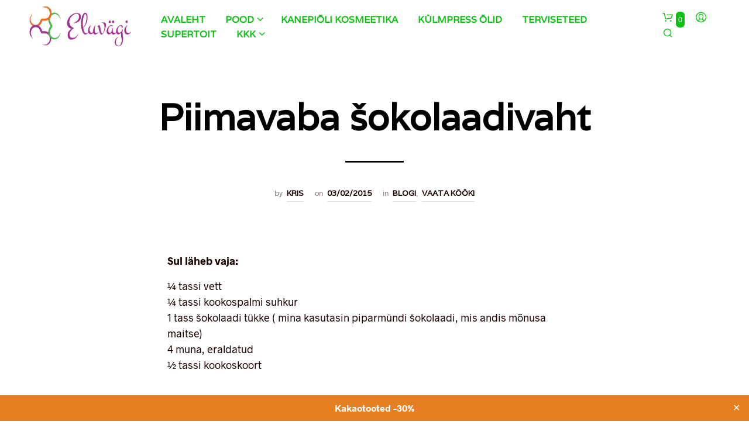

--- FILE ---
content_type: text/html; charset=UTF-8
request_url: https://www.eluvagi.ee/piimavaba-sokolaadivaht/
body_size: 39147
content:
<!DOCTYPE html>

<!--[if IE 9]>
<html class="ie ie9" lang="et">
<![endif]-->

<html lang="et">

<head>
    <meta charset="UTF-8">
    <meta name="viewport" content="width=device-width, initial-scale=1.0, maximum-scale=1.0, user-scalable=no" />

    <link rel="profile" href="http://gmpg.org/xfn/11">
    <link rel="pingback" href="https://www.eluvagi.ee/xmlrpc.php">

	<link rel="preload" as="font" href="https://www.eluvagi.ee/wp-content/themes/shopkeeper/inc/fonts/theme/Radnika-Regular.woff2" type="font/woff2" crossorigin>
	<link rel="preload" as="font" href="https://www.eluvagi.ee/wp-content/themes/shopkeeper/inc/fonts/theme/Radnika-Bold.woff2" type="font/woff2" crossorigin>
	
    <script type="text/javascript">
/* <![CDATA[ */
window.koko_analytics = {"url":"https:\/\/www.eluvagi.ee\/koko-analytics-collect.php","site_url":"https:\/\/www.eluvagi.ee","post_id":1496,"use_cookie":1,"cookie_path":"\/"};
/* ]]> */
</script>
<meta name='robots' content='index, follow, max-image-preview:large, max-snippet:-1, max-video-preview:-1' />
	<style>img:is([sizes="auto" i], [sizes^="auto," i]) { contain-intrinsic-size: 3000px 1500px }</style>
	
	<!-- This site is optimized with the Yoast SEO plugin v24.8.1 - https://yoast.com/wordpress/plugins/seo/ -->
	<title>Piimavaba šokolaadivaht - Eluvägi</title>
	<link rel="canonical" href="https://www.eluvagi.ee/piimavaba-sokolaadivaht/" />
	<meta property="og:locale" content="et_EE" />
	<meta property="og:type" content="article" />
	<meta property="og:title" content="Piimavaba šokolaadivaht - Eluvägi" />
	<meta property="og:description" content="Sul läheb vaja: ¼ tassi vett ¼ tassi kookospalmi suhkur 1 tass šokolaadi tükke ( mina kasutasin piparmündi šokolaadi, mis andis mõnusa maitse) 4 muna, eraldatud ½ tassi kookoskoort &nbsp; Toimi nii: Aja keskmise suurusega potti vesi keema. Vähendada kuumust ja sega sisse kookospalmi suhkur. Lase sel lahustuda. Eemalda pott tulelt  ja lase segul seista [&hellip;]" />
	<meta property="og:url" content="https://www.eluvagi.ee/piimavaba-sokolaadivaht/" />
	<meta property="og:site_name" content="Eluvägi" />
	<meta property="article:published_time" content="2015-02-03T19:48:11+00:00" />
	<meta property="article:modified_time" content="2015-02-03T19:53:26+00:00" />
	<meta property="og:image" content="https://www.eluvagi.ee/wp-content/uploads/2014/10/eluvagi-final-logo.png" />
	<meta property="og:image:width" content="1529" />
	<meta property="og:image:height" content="783" />
	<meta property="og:image:type" content="image/png" />
	<meta name="author" content="Kris" />
	<meta name="twitter:card" content="summary_large_image" />
	<meta name="twitter:label1" content="Written by" />
	<meta name="twitter:data1" content="Kris" />
	<meta name="twitter:label2" content="Est. reading time" />
	<meta name="twitter:data2" content="1 minut" />
	<script type="application/ld+json" class="yoast-schema-graph">{"@context":"https://schema.org","@graph":[{"@type":"Article","@id":"https://www.eluvagi.ee/piimavaba-sokolaadivaht/#article","isPartOf":{"@id":"https://www.eluvagi.ee/piimavaba-sokolaadivaht/"},"author":{"name":"Kris","@id":"https://www.eluvagi.ee/#/schema/person/261550d63c64b29d8c8a599f094f070c"},"headline":"Piimavaba šokolaadivaht","datePublished":"2015-02-03T19:48:11+00:00","dateModified":"2015-02-03T19:53:26+00:00","mainEntityOfPage":{"@id":"https://www.eluvagi.ee/piimavaba-sokolaadivaht/"},"wordCount":111,"commentCount":193,"publisher":{"@id":"https://www.eluvagi.ee/#organization"},"articleSection":["Blogi","Vaata Kööki"],"inLanguage":"et","potentialAction":[{"@type":"CommentAction","name":"Comment","target":["https://www.eluvagi.ee/piimavaba-sokolaadivaht/#respond"]}]},{"@type":"WebPage","@id":"https://www.eluvagi.ee/piimavaba-sokolaadivaht/","url":"https://www.eluvagi.ee/piimavaba-sokolaadivaht/","name":"Piimavaba šokolaadivaht - Eluvägi","isPartOf":{"@id":"https://www.eluvagi.ee/#website"},"datePublished":"2015-02-03T19:48:11+00:00","dateModified":"2015-02-03T19:53:26+00:00","breadcrumb":{"@id":"https://www.eluvagi.ee/piimavaba-sokolaadivaht/#breadcrumb"},"inLanguage":"et","potentialAction":[{"@type":"ReadAction","target":["https://www.eluvagi.ee/piimavaba-sokolaadivaht/"]}]},{"@type":"BreadcrumbList","@id":"https://www.eluvagi.ee/piimavaba-sokolaadivaht/#breadcrumb","itemListElement":[{"@type":"ListItem","position":1,"name":"Home","item":"https://www.eluvagi.ee/"},{"@type":"ListItem","position":2,"name":"Piimavaba šokolaadivaht"}]},{"@type":"WebSite","@id":"https://www.eluvagi.ee/#website","url":"https://www.eluvagi.ee/","name":"Eluvägi","description":"Sinu elu heaks!","publisher":{"@id":"https://www.eluvagi.ee/#organization"},"potentialAction":[{"@type":"SearchAction","target":{"@type":"EntryPoint","urlTemplate":"https://www.eluvagi.ee/?s={search_term_string}"},"query-input":{"@type":"PropertyValueSpecification","valueRequired":true,"valueName":"search_term_string"}}],"inLanguage":"et"},{"@type":"Organization","@id":"https://www.eluvagi.ee/#organization","name":"Eluvägi","url":"https://www.eluvagi.ee/","logo":{"@type":"ImageObject","inLanguage":"et","@id":"https://www.eluvagi.ee/#/schema/logo/image/","url":"https://www.eluvagi.ee/wp-content/uploads/2014/10/eluvagi-final-logo.png","contentUrl":"https://www.eluvagi.ee/wp-content/uploads/2014/10/eluvagi-final-logo.png","width":1529,"height":783,"caption":"Eluvägi"},"image":{"@id":"https://www.eluvagi.ee/#/schema/logo/image/"}},{"@type":"Person","@id":"https://www.eluvagi.ee/#/schema/person/261550d63c64b29d8c8a599f094f070c","name":"Kris","url":"https://www.eluvagi.ee/author/admin/"}]}</script>
	<!-- / Yoast SEO plugin. -->


<link rel='dns-prefetch' href='//fonts.googleapis.com' />
<link rel="alternate" type="application/rss+xml" title="Eluvägi &raquo; RSS" href="https://www.eluvagi.ee/feed/" />
<link rel="alternate" type="application/rss+xml" title="Eluvägi &raquo; Kommentaaride RSS" href="https://www.eluvagi.ee/comments/feed/" />
<link rel="alternate" type="application/rss+xml" title="Eluvägi &raquo; Piimavaba šokolaadivaht Kommentaaride RSS" href="https://www.eluvagi.ee/piimavaba-sokolaadivaht/feed/" />
<script type="text/javascript">
/* <![CDATA[ */
window._wpemojiSettings = {"baseUrl":"https:\/\/s.w.org\/images\/core\/emoji\/15.0.3\/72x72\/","ext":".png","svgUrl":"https:\/\/s.w.org\/images\/core\/emoji\/15.0.3\/svg\/","svgExt":".svg","source":{"concatemoji":"https:\/\/www.eluvagi.ee\/wp-includes\/js\/wp-emoji-release.min.js?ver=6.7.2"}};
/*! This file is auto-generated */
!function(i,n){var o,s,e;function c(e){try{var t={supportTests:e,timestamp:(new Date).valueOf()};sessionStorage.setItem(o,JSON.stringify(t))}catch(e){}}function p(e,t,n){e.clearRect(0,0,e.canvas.width,e.canvas.height),e.fillText(t,0,0);var t=new Uint32Array(e.getImageData(0,0,e.canvas.width,e.canvas.height).data),r=(e.clearRect(0,0,e.canvas.width,e.canvas.height),e.fillText(n,0,0),new Uint32Array(e.getImageData(0,0,e.canvas.width,e.canvas.height).data));return t.every(function(e,t){return e===r[t]})}function u(e,t,n){switch(t){case"flag":return n(e,"\ud83c\udff3\ufe0f\u200d\u26a7\ufe0f","\ud83c\udff3\ufe0f\u200b\u26a7\ufe0f")?!1:!n(e,"\ud83c\uddfa\ud83c\uddf3","\ud83c\uddfa\u200b\ud83c\uddf3")&&!n(e,"\ud83c\udff4\udb40\udc67\udb40\udc62\udb40\udc65\udb40\udc6e\udb40\udc67\udb40\udc7f","\ud83c\udff4\u200b\udb40\udc67\u200b\udb40\udc62\u200b\udb40\udc65\u200b\udb40\udc6e\u200b\udb40\udc67\u200b\udb40\udc7f");case"emoji":return!n(e,"\ud83d\udc26\u200d\u2b1b","\ud83d\udc26\u200b\u2b1b")}return!1}function f(e,t,n){var r="undefined"!=typeof WorkerGlobalScope&&self instanceof WorkerGlobalScope?new OffscreenCanvas(300,150):i.createElement("canvas"),a=r.getContext("2d",{willReadFrequently:!0}),o=(a.textBaseline="top",a.font="600 32px Arial",{});return e.forEach(function(e){o[e]=t(a,e,n)}),o}function t(e){var t=i.createElement("script");t.src=e,t.defer=!0,i.head.appendChild(t)}"undefined"!=typeof Promise&&(o="wpEmojiSettingsSupports",s=["flag","emoji"],n.supports={everything:!0,everythingExceptFlag:!0},e=new Promise(function(e){i.addEventListener("DOMContentLoaded",e,{once:!0})}),new Promise(function(t){var n=function(){try{var e=JSON.parse(sessionStorage.getItem(o));if("object"==typeof e&&"number"==typeof e.timestamp&&(new Date).valueOf()<e.timestamp+604800&&"object"==typeof e.supportTests)return e.supportTests}catch(e){}return null}();if(!n){if("undefined"!=typeof Worker&&"undefined"!=typeof OffscreenCanvas&&"undefined"!=typeof URL&&URL.createObjectURL&&"undefined"!=typeof Blob)try{var e="postMessage("+f.toString()+"("+[JSON.stringify(s),u.toString(),p.toString()].join(",")+"));",r=new Blob([e],{type:"text/javascript"}),a=new Worker(URL.createObjectURL(r),{name:"wpTestEmojiSupports"});return void(a.onmessage=function(e){c(n=e.data),a.terminate(),t(n)})}catch(e){}c(n=f(s,u,p))}t(n)}).then(function(e){for(var t in e)n.supports[t]=e[t],n.supports.everything=n.supports.everything&&n.supports[t],"flag"!==t&&(n.supports.everythingExceptFlag=n.supports.everythingExceptFlag&&n.supports[t]);n.supports.everythingExceptFlag=n.supports.everythingExceptFlag&&!n.supports.flag,n.DOMReady=!1,n.readyCallback=function(){n.DOMReady=!0}}).then(function(){return e}).then(function(){var e;n.supports.everything||(n.readyCallback(),(e=n.source||{}).concatemoji?t(e.concatemoji):e.wpemoji&&e.twemoji&&(t(e.twemoji),t(e.wpemoji)))}))}((window,document),window._wpemojiSettings);
/* ]]> */
</script>
<link rel='stylesheet' id='wdp_cart-summary-css' href='https://www.eluvagi.ee/wp-content/plugins/advanced-dynamic-pricing-for-woocommerce/BaseVersion/assets/css/cart-summary.css?ver=4.9.5' type='text/css' media='all' />
<style id='wp-emoji-styles-inline-css' type='text/css'>

	img.wp-smiley, img.emoji {
		display: inline !important;
		border: none !important;
		box-shadow: none !important;
		height: 1em !important;
		width: 1em !important;
		margin: 0 0.07em !important;
		vertical-align: -0.1em !important;
		background: none !important;
		padding: 0 !important;
	}
</style>
<link rel='stylesheet' id='wp-block-library-css' href='https://www.eluvagi.ee/wp-includes/css/dist/block-library/style.min.css?ver=6.7.2' type='text/css' media='all' />
<style id='wp-block-library-theme-inline-css' type='text/css'>
.wp-block-audio :where(figcaption){color:#555;font-size:13px;text-align:center}.is-dark-theme .wp-block-audio :where(figcaption){color:#ffffffa6}.wp-block-audio{margin:0 0 1em}.wp-block-code{border:1px solid #ccc;border-radius:4px;font-family:Menlo,Consolas,monaco,monospace;padding:.8em 1em}.wp-block-embed :where(figcaption){color:#555;font-size:13px;text-align:center}.is-dark-theme .wp-block-embed :where(figcaption){color:#ffffffa6}.wp-block-embed{margin:0 0 1em}.blocks-gallery-caption{color:#555;font-size:13px;text-align:center}.is-dark-theme .blocks-gallery-caption{color:#ffffffa6}:root :where(.wp-block-image figcaption){color:#555;font-size:13px;text-align:center}.is-dark-theme :root :where(.wp-block-image figcaption){color:#ffffffa6}.wp-block-image{margin:0 0 1em}.wp-block-pullquote{border-bottom:4px solid;border-top:4px solid;color:currentColor;margin-bottom:1.75em}.wp-block-pullquote cite,.wp-block-pullquote footer,.wp-block-pullquote__citation{color:currentColor;font-size:.8125em;font-style:normal;text-transform:uppercase}.wp-block-quote{border-left:.25em solid;margin:0 0 1.75em;padding-left:1em}.wp-block-quote cite,.wp-block-quote footer{color:currentColor;font-size:.8125em;font-style:normal;position:relative}.wp-block-quote:where(.has-text-align-right){border-left:none;border-right:.25em solid;padding-left:0;padding-right:1em}.wp-block-quote:where(.has-text-align-center){border:none;padding-left:0}.wp-block-quote.is-large,.wp-block-quote.is-style-large,.wp-block-quote:where(.is-style-plain){border:none}.wp-block-search .wp-block-search__label{font-weight:700}.wp-block-search__button{border:1px solid #ccc;padding:.375em .625em}:where(.wp-block-group.has-background){padding:1.25em 2.375em}.wp-block-separator.has-css-opacity{opacity:.4}.wp-block-separator{border:none;border-bottom:2px solid;margin-left:auto;margin-right:auto}.wp-block-separator.has-alpha-channel-opacity{opacity:1}.wp-block-separator:not(.is-style-wide):not(.is-style-dots){width:100px}.wp-block-separator.has-background:not(.is-style-dots){border-bottom:none;height:1px}.wp-block-separator.has-background:not(.is-style-wide):not(.is-style-dots){height:2px}.wp-block-table{margin:0 0 1em}.wp-block-table td,.wp-block-table th{word-break:normal}.wp-block-table :where(figcaption){color:#555;font-size:13px;text-align:center}.is-dark-theme .wp-block-table :where(figcaption){color:#ffffffa6}.wp-block-video :where(figcaption){color:#555;font-size:13px;text-align:center}.is-dark-theme .wp-block-video :where(figcaption){color:#ffffffa6}.wp-block-video{margin:0 0 1em}:root :where(.wp-block-template-part.has-background){margin-bottom:0;margin-top:0;padding:1.25em 2.375em}
</style>
<style id='classic-theme-styles-inline-css' type='text/css'>
/*! This file is auto-generated */
.wp-block-button__link{color:#fff;background-color:#32373c;border-radius:9999px;box-shadow:none;text-decoration:none;padding:calc(.667em + 2px) calc(1.333em + 2px);font-size:1.125em}.wp-block-file__button{background:#32373c;color:#fff;text-decoration:none}
</style>
<style id='global-styles-inline-css' type='text/css'>
:root{--wp--preset--aspect-ratio--square: 1;--wp--preset--aspect-ratio--4-3: 4/3;--wp--preset--aspect-ratio--3-4: 3/4;--wp--preset--aspect-ratio--3-2: 3/2;--wp--preset--aspect-ratio--2-3: 2/3;--wp--preset--aspect-ratio--16-9: 16/9;--wp--preset--aspect-ratio--9-16: 9/16;--wp--preset--color--black: #000000;--wp--preset--color--cyan-bluish-gray: #abb8c3;--wp--preset--color--white: #ffffff;--wp--preset--color--pale-pink: #f78da7;--wp--preset--color--vivid-red: #cf2e2e;--wp--preset--color--luminous-vivid-orange: #ff6900;--wp--preset--color--luminous-vivid-amber: #fcb900;--wp--preset--color--light-green-cyan: #7bdcb5;--wp--preset--color--vivid-green-cyan: #00d084;--wp--preset--color--pale-cyan-blue: #8ed1fc;--wp--preset--color--vivid-cyan-blue: #0693e3;--wp--preset--color--vivid-purple: #9b51e0;--wp--preset--gradient--vivid-cyan-blue-to-vivid-purple: linear-gradient(135deg,rgba(6,147,227,1) 0%,rgb(155,81,224) 100%);--wp--preset--gradient--light-green-cyan-to-vivid-green-cyan: linear-gradient(135deg,rgb(122,220,180) 0%,rgb(0,208,130) 100%);--wp--preset--gradient--luminous-vivid-amber-to-luminous-vivid-orange: linear-gradient(135deg,rgba(252,185,0,1) 0%,rgba(255,105,0,1) 100%);--wp--preset--gradient--luminous-vivid-orange-to-vivid-red: linear-gradient(135deg,rgba(255,105,0,1) 0%,rgb(207,46,46) 100%);--wp--preset--gradient--very-light-gray-to-cyan-bluish-gray: linear-gradient(135deg,rgb(238,238,238) 0%,rgb(169,184,195) 100%);--wp--preset--gradient--cool-to-warm-spectrum: linear-gradient(135deg,rgb(74,234,220) 0%,rgb(151,120,209) 20%,rgb(207,42,186) 40%,rgb(238,44,130) 60%,rgb(251,105,98) 80%,rgb(254,248,76) 100%);--wp--preset--gradient--blush-light-purple: linear-gradient(135deg,rgb(255,206,236) 0%,rgb(152,150,240) 100%);--wp--preset--gradient--blush-bordeaux: linear-gradient(135deg,rgb(254,205,165) 0%,rgb(254,45,45) 50%,rgb(107,0,62) 100%);--wp--preset--gradient--luminous-dusk: linear-gradient(135deg,rgb(255,203,112) 0%,rgb(199,81,192) 50%,rgb(65,88,208) 100%);--wp--preset--gradient--pale-ocean: linear-gradient(135deg,rgb(255,245,203) 0%,rgb(182,227,212) 50%,rgb(51,167,181) 100%);--wp--preset--gradient--electric-grass: linear-gradient(135deg,rgb(202,248,128) 0%,rgb(113,206,126) 100%);--wp--preset--gradient--midnight: linear-gradient(135deg,rgb(2,3,129) 0%,rgb(40,116,252) 100%);--wp--preset--font-size--small: 13px;--wp--preset--font-size--medium: 20px;--wp--preset--font-size--large: 36px;--wp--preset--font-size--x-large: 42px;--wp--preset--spacing--20: 0.44rem;--wp--preset--spacing--30: 0.67rem;--wp--preset--spacing--40: 1rem;--wp--preset--spacing--50: 1.5rem;--wp--preset--spacing--60: 2.25rem;--wp--preset--spacing--70: 3.38rem;--wp--preset--spacing--80: 5.06rem;--wp--preset--shadow--natural: 6px 6px 9px rgba(0, 0, 0, 0.2);--wp--preset--shadow--deep: 12px 12px 50px rgba(0, 0, 0, 0.4);--wp--preset--shadow--sharp: 6px 6px 0px rgba(0, 0, 0, 0.2);--wp--preset--shadow--outlined: 6px 6px 0px -3px rgba(255, 255, 255, 1), 6px 6px rgba(0, 0, 0, 1);--wp--preset--shadow--crisp: 6px 6px 0px rgba(0, 0, 0, 1);}:where(.is-layout-flex){gap: 0.5em;}:where(.is-layout-grid){gap: 0.5em;}body .is-layout-flex{display: flex;}.is-layout-flex{flex-wrap: wrap;align-items: center;}.is-layout-flex > :is(*, div){margin: 0;}body .is-layout-grid{display: grid;}.is-layout-grid > :is(*, div){margin: 0;}:where(.wp-block-columns.is-layout-flex){gap: 2em;}:where(.wp-block-columns.is-layout-grid){gap: 2em;}:where(.wp-block-post-template.is-layout-flex){gap: 1.25em;}:where(.wp-block-post-template.is-layout-grid){gap: 1.25em;}.has-black-color{color: var(--wp--preset--color--black) !important;}.has-cyan-bluish-gray-color{color: var(--wp--preset--color--cyan-bluish-gray) !important;}.has-white-color{color: var(--wp--preset--color--white) !important;}.has-pale-pink-color{color: var(--wp--preset--color--pale-pink) !important;}.has-vivid-red-color{color: var(--wp--preset--color--vivid-red) !important;}.has-luminous-vivid-orange-color{color: var(--wp--preset--color--luminous-vivid-orange) !important;}.has-luminous-vivid-amber-color{color: var(--wp--preset--color--luminous-vivid-amber) !important;}.has-light-green-cyan-color{color: var(--wp--preset--color--light-green-cyan) !important;}.has-vivid-green-cyan-color{color: var(--wp--preset--color--vivid-green-cyan) !important;}.has-pale-cyan-blue-color{color: var(--wp--preset--color--pale-cyan-blue) !important;}.has-vivid-cyan-blue-color{color: var(--wp--preset--color--vivid-cyan-blue) !important;}.has-vivid-purple-color{color: var(--wp--preset--color--vivid-purple) !important;}.has-black-background-color{background-color: var(--wp--preset--color--black) !important;}.has-cyan-bluish-gray-background-color{background-color: var(--wp--preset--color--cyan-bluish-gray) !important;}.has-white-background-color{background-color: var(--wp--preset--color--white) !important;}.has-pale-pink-background-color{background-color: var(--wp--preset--color--pale-pink) !important;}.has-vivid-red-background-color{background-color: var(--wp--preset--color--vivid-red) !important;}.has-luminous-vivid-orange-background-color{background-color: var(--wp--preset--color--luminous-vivid-orange) !important;}.has-luminous-vivid-amber-background-color{background-color: var(--wp--preset--color--luminous-vivid-amber) !important;}.has-light-green-cyan-background-color{background-color: var(--wp--preset--color--light-green-cyan) !important;}.has-vivid-green-cyan-background-color{background-color: var(--wp--preset--color--vivid-green-cyan) !important;}.has-pale-cyan-blue-background-color{background-color: var(--wp--preset--color--pale-cyan-blue) !important;}.has-vivid-cyan-blue-background-color{background-color: var(--wp--preset--color--vivid-cyan-blue) !important;}.has-vivid-purple-background-color{background-color: var(--wp--preset--color--vivid-purple) !important;}.has-black-border-color{border-color: var(--wp--preset--color--black) !important;}.has-cyan-bluish-gray-border-color{border-color: var(--wp--preset--color--cyan-bluish-gray) !important;}.has-white-border-color{border-color: var(--wp--preset--color--white) !important;}.has-pale-pink-border-color{border-color: var(--wp--preset--color--pale-pink) !important;}.has-vivid-red-border-color{border-color: var(--wp--preset--color--vivid-red) !important;}.has-luminous-vivid-orange-border-color{border-color: var(--wp--preset--color--luminous-vivid-orange) !important;}.has-luminous-vivid-amber-border-color{border-color: var(--wp--preset--color--luminous-vivid-amber) !important;}.has-light-green-cyan-border-color{border-color: var(--wp--preset--color--light-green-cyan) !important;}.has-vivid-green-cyan-border-color{border-color: var(--wp--preset--color--vivid-green-cyan) !important;}.has-pale-cyan-blue-border-color{border-color: var(--wp--preset--color--pale-cyan-blue) !important;}.has-vivid-cyan-blue-border-color{border-color: var(--wp--preset--color--vivid-cyan-blue) !important;}.has-vivid-purple-border-color{border-color: var(--wp--preset--color--vivid-purple) !important;}.has-vivid-cyan-blue-to-vivid-purple-gradient-background{background: var(--wp--preset--gradient--vivid-cyan-blue-to-vivid-purple) !important;}.has-light-green-cyan-to-vivid-green-cyan-gradient-background{background: var(--wp--preset--gradient--light-green-cyan-to-vivid-green-cyan) !important;}.has-luminous-vivid-amber-to-luminous-vivid-orange-gradient-background{background: var(--wp--preset--gradient--luminous-vivid-amber-to-luminous-vivid-orange) !important;}.has-luminous-vivid-orange-to-vivid-red-gradient-background{background: var(--wp--preset--gradient--luminous-vivid-orange-to-vivid-red) !important;}.has-very-light-gray-to-cyan-bluish-gray-gradient-background{background: var(--wp--preset--gradient--very-light-gray-to-cyan-bluish-gray) !important;}.has-cool-to-warm-spectrum-gradient-background{background: var(--wp--preset--gradient--cool-to-warm-spectrum) !important;}.has-blush-light-purple-gradient-background{background: var(--wp--preset--gradient--blush-light-purple) !important;}.has-blush-bordeaux-gradient-background{background: var(--wp--preset--gradient--blush-bordeaux) !important;}.has-luminous-dusk-gradient-background{background: var(--wp--preset--gradient--luminous-dusk) !important;}.has-pale-ocean-gradient-background{background: var(--wp--preset--gradient--pale-ocean) !important;}.has-electric-grass-gradient-background{background: var(--wp--preset--gradient--electric-grass) !important;}.has-midnight-gradient-background{background: var(--wp--preset--gradient--midnight) !important;}.has-small-font-size{font-size: var(--wp--preset--font-size--small) !important;}.has-medium-font-size{font-size: var(--wp--preset--font-size--medium) !important;}.has-large-font-size{font-size: var(--wp--preset--font-size--large) !important;}.has-x-large-font-size{font-size: var(--wp--preset--font-size--x-large) !important;}
:where(.wp-block-post-template.is-layout-flex){gap: 1.25em;}:where(.wp-block-post-template.is-layout-grid){gap: 1.25em;}
:where(.wp-block-columns.is-layout-flex){gap: 2em;}:where(.wp-block-columns.is-layout-grid){gap: 2em;}
:root :where(.wp-block-pullquote){font-size: 1.5em;line-height: 1.6;}
</style>
<link rel='stylesheet' id='hookmeup-css' href='https://www.eluvagi.ee/wp-content/plugins/hookmeup/public/assets/css/hmu-public.css?ver=1.2.1' type='text/css' media='all' />
<link rel='stylesheet' id='simple-banner-style-css' href='https://www.eluvagi.ee/wp-content/plugins/simple-banner/simple-banner.css?ver=3.0.6' type='text/css' media='all' />
<link rel='stylesheet' id='smaily_for_woocommerce-front_style-css' href='https://www.eluvagi.ee/wp-content/plugins/smaily-for-woocommerce/static/front-style.css?ver=1.12.2' type='text/css' media='all' />
<link rel='stylesheet' id='woocommerce-layout-css' href='https://www.eluvagi.ee/wp-content/plugins/woocommerce/assets/css/woocommerce-layout.css?ver=9.8.1' type='text/css' media='all' />
<link rel='stylesheet' id='woocommerce-smallscreen-css' href='https://www.eluvagi.ee/wp-content/plugins/woocommerce/assets/css/woocommerce-smallscreen.css?ver=9.8.1' type='text/css' media='only screen and (max-width: 768px)' />
<link rel='stylesheet' id='woocommerce-general-css' href='https://www.eluvagi.ee/wp-content/plugins/woocommerce/assets/css/woocommerce.css?ver=9.8.1' type='text/css' media='all' />
<style id='woocommerce-inline-inline-css' type='text/css'>
.woocommerce form .form-row .required { visibility: visible; }
</style>
<link rel='stylesheet' id='montonio-style-css' href='https://www.eluvagi.ee/wp-content/plugins/montonio-for-woocommerce/assets/css/montonio-style.css?ver=9.0.0' type='text/css' media='all' />
<link rel='stylesheet' id='brands-styles-css' href='https://www.eluvagi.ee/wp-content/plugins/woocommerce/assets/css/brands.css?ver=9.8.1' type='text/css' media='all' />
<link rel='stylesheet' id='animate-css' href='https://www.eluvagi.ee/wp-content/themes/shopkeeper/css/vendor/animate.min.css?ver=1.0.0' type='text/css' media='all' />
<link rel='stylesheet' id='fresco-css' href='https://www.eluvagi.ee/wp-content/themes/shopkeeper/css/vendor/fresco/fresco.min.css?ver=2.3.0' type='text/css' media='all' />
<link rel='stylesheet' id='easyzoom-css' href='https://www.eluvagi.ee/wp-content/themes/shopkeeper/css/vendor/easyzoom.min.css?ver=2.4.0' type='text/css' media='all' />
<link rel='stylesheet' id='select2-css' href='https://www.eluvagi.ee/wp-content/plugins/woocommerce/assets/css/select2.css?ver=9.8.1' type='text/css' media='all' />
<link rel='stylesheet' id='swiper-css' href='https://www.eluvagi.ee/wp-content/themes/shopkeeper/css/vendor/swiper.min.css?ver=6.4.1' type='text/css' media='all' />
<link rel='stylesheet' id='sk-social-media-styles-css' href='https://www.eluvagi.ee/wp-content/plugins/shopkeeper-extender/includes/social-media/assets/css/social-media.min.css?ver=6.7.2' type='text/css' media='all' />
<link rel='stylesheet' id='sk-social-sharing-styles-css' href='https://www.eluvagi.ee/wp-content/plugins/shopkeeper-extender/includes/social-sharing/assets/css/social-sharing.min.css?ver=6.7.2' type='text/css' media='all' />
<link rel='stylesheet' id='getbowtied-custom-notifications-styles-css' href='https://www.eluvagi.ee/wp-content/themes/shopkeeper/inc/notifications/custom/assets/css/style.min.css?ver=2.9.48' type='text/css' media='all' />
<link rel='stylesheet' id='shopkeeper-google-main-font-css' href='//fonts.googleapis.com/css?display=swap&#038;family=Varela%3A400%2C500%2C600%2C700%2C400italic%2C700italic&#038;ver=2.9.48' type='text/css' media='all' />
<link rel='stylesheet' id='shopkeeper-icon-font-css' href='https://www.eluvagi.ee/wp-content/themes/shopkeeper/inc/fonts/shopkeeper-icon-font/style.min.css?ver=2.9.48' type='text/css' media='all' />
<link rel='stylesheet' id='shopkeeper-styles-css' href='https://www.eluvagi.ee/wp-content/themes/shopkeeper/css/styles.min.css?ver=2.9.48' type='text/css' media='all' />
<style id='shopkeeper-styles-inline-css' type='text/css'>
@font-face{font-family:Radnika;font-display:swap;font-style:normal;font-weight:500;src:url("https://www.eluvagi.ee/wp-content/themes/shopkeeper/inc/fonts/theme/Radnika-Regular.eot");src:url("https://www.eluvagi.ee/wp-content/themes/shopkeeper/inc/fonts/theme/Radnika-Regular.eot?#iefix") format("embedded-opentype"), url("https://www.eluvagi.ee/wp-content/themes/shopkeeper/inc/fonts/theme/Radnika-Regular.woff2") format("woff2"), url("https://www.eluvagi.ee/wp-content/themes/shopkeeper/inc/fonts/theme/Radnika-Regular.woff") format("woff")}@font-face{font-family:Radnika;font-display:swap;font-style:normal;font-weight:700;src:url("https://www.eluvagi.ee/wp-content/themes/shopkeeper/inc/fonts/theme/Radnika-Bold.eot");src:url("https://www.eluvagi.ee/wp-content/themes/shopkeeper/inc/fonts/theme/Radnika-Bold.eot?#iefix") format("embedded-opentype"), url("https://www.eluvagi.ee/wp-content/themes/shopkeeper/inc/fonts/theme/Radnika-Bold.woff2") format("woff2"), url("https://www.eluvagi.ee/wp-content/themes/shopkeeper/inc/fonts/theme/Radnika-Bold.woff") format("woff")}.st-content, .categories_grid .category_name, .cd-top, .product_socials_wrapper .product_socials_wrapper_inner a, .product_navigation #nav-below .product-nav-next a, .product_navigation #nav-below .product-nav-previous a{background-color:#FFFFFF}.categories_grid .category_item:hover .category_name{color:#FFFFFF}h1, h2, h3, h4, h5, h6, .comments-title, .comment-author, #reply-title, .site-footer .widget-title, .accordion_title, .ui-tabs-anchor, .products .button, .site-title a, .post_meta_archive a, .post_meta a, .post_tags a, #nav-below a, .list_categories a, .list_shop_categories a, .main-navigation > ul > li > a, .main-navigation .mega-menu > ul > li > a, .more-link, .top-page-excerpt, .select2-search input, .product_after_shop_loop_buttons a, .woocommerce .products-grid a.button, .page-numbers, input.qty, .button, button, .button_text, input[type="button"], input[type="reset"], input[type="submit"], button[type="submit"], .woocommerce a.button, .woocommerce-page a.button, .woocommerce button.button, .woocommerce-page button.button, .woocommerce input.button, .woocommerce-page input.button, .woocommerce #respond input#submit, .woocommerce-page #respond input#submit, .woocommerce #content input.button, .woocommerce-page #content input.button, .woocommerce a.button.alt, .woocommerce button.button.alt, .woocommerce input.button.alt, .woocommerce #respond input#submit.alt, .woocommerce #content input.button.alt, .woocommerce-page a.button.alt, .woocommerce-page button.button.alt, .woocommerce-page input.button.alt, .woocommerce-page #respond input#submit.alt, .woocommerce-page #content input.button.alt, .yith-wcwl-wishlistexistsbrowse.show a, .share-product-text, .tabs > li > a, label, .shopkeeper_new_product, .comment-respond label, .product_meta_title, .woocommerce table.shop_table th, .woocommerce-page table.shop_table th, #map_button, .woocommerce .cart-collaterals .cart_totals tr.order-total td strong, .woocommerce-page .cart-collaterals .cart_totals tr.order-total td strong, .cart-wishlist-empty, .wishlist-empty, .cart-empty, .return-to-shop .wc-backward, .order-number a, .post-edit-link, .from_the_blog_title, .icon_box_read_more, .vc_pie_chart_value, .shortcode_banner_simple_bullet, .shortcode_banner_simple_height_bullet, .product-category .woocommerce-loop-category__title, .categories_grid .category_name, .woocommerce span.onsale, .woocommerce-page span.onsale, .out_of_stock_badge_single, .out_of_stock_badge_loop, .page-numbers, .post-nav-links span, .post-nav-links a, .add_to_wishlist, .yith-wcwl-wishlistaddedbrowse, .yith-wcwl-wishlistexistsbrowse, .filters-group, .product-name, .product-quantity, .product-total, .download-product a, .woocommerce-order-details table tfoot th, .woocommerce-order-details table tfoot td, .woocommerce .woocommerce-order-downloads table tbody td:before, .woocommerce table.woocommerce-MyAccount-orders td:before, .widget h3, .widget .total .amount, .wishlist-in-stock, .wishlist-out-of-stock, .comment-reply-link, .comment-edit-link, .widget_calendar table thead tr th, .page-type, .mobile-navigation a, table thead tr th, .portfolio_single_list_cat, .portfolio-categories, .shipping-calculator-button, .vc_btn, .vc_btn2, .vc_btn3, .account-tab-item .account-tab-link, .account-tab-list .sep, ul.order_details li, ul.order_details.bacs_details li, .widget_calendar caption, .widget_recent_comments li a, .edit-account legend, .widget_shopping_cart li.empty, .cart-collaterals .cart_totals .shop_table .order-total .woocommerce-Price-amount, .woocommerce table.cart .cart_item td a, .woocommerce #content table.cart .cart_item td a, .woocommerce-page table.cart .cart_item td a, .woocommerce-page #content table.cart .cart_item td a, .woocommerce table.cart .cart_item td span, .woocommerce #content table.cart .cart_item td span, .woocommerce-page table.cart .cart_item td span, .woocommerce-page #content table.cart .cart_item td span, .woocommerce-MyAccount-navigation ul li, .cd-quick-view .cd-item-info .product_infos .quickview-badges .onsale, .woocommerce-info.wc_points_rewards_earn_points, .woocommerce-info, .woocommerce-error, .woocommerce-message, .woocommerce .cart-collaterals .cart_totals .cart-subtotal th, .woocommerce-page .cart-collaterals .cart_totals .cart-subtotal th, .woocommerce .cart-collaterals .cart_totals tr.shipping th, .woocommerce-page .cart-collaterals .cart_totals tr.shipping th, .woocommerce .cart-collaterals .cart_totals tr.order-total th, .woocommerce-page .cart-collaterals .cart_totals tr.order-total th, .woocommerce .cart-collaterals .cart_totals h2, .woocommerce .cart-collaterals .cross-sells h2, .woocommerce-cart #content table.cart td.actions .coupon #coupon_code, form.checkout_coupon #coupon_code, .woocommerce-checkout .woocommerce-info, .shopkeeper_checkout_coupon, .shopkeeper_checkout_login, .minicart-message, .woocommerce .woocommerce-checkout-review-order table.shop_table tfoot td, .woocommerce .woocommerce-checkout-review-order table.shop_table tfoot th, .woocommerce-page .woocommerce-checkout-review-order table.shop_table tfoot td, .woocommerce-page .woocommerce-checkout-review-order table.shop_table tfoot th, .no-products-info p, .getbowtied_blog_ajax_load_button a, .getbowtied_ajax_load_button a, .index-layout-2 ul.blog-posts .blog-post article .post-categories li a, .index-layout-3 .blog-posts_container ul.blog-posts .blog-post article .post-categories li a, .index-layout-2 ul.blog-posts .blog-post .post_content_wrapper .post_content .read_more, .index-layout-3 .blog-posts_container ul.blog-posts .blog-post article .post_content_wrapper .post_content .read_more, .woocommerce .woocommerce-breadcrumb, .woocommerce-page .woocommerce-breadcrumb, .woocommerce .woocommerce-breadcrumb a, .woocommerce-page .woocommerce-breadcrumb a, .product_meta, .product_meta span, .product_meta a, .product_layout_classic div.product span.price, .product_layout_classic div.product p.price, .product_layout_2 div.product span.price, .product_layout_2 div.product p.price, .product_layout_3 div.product span.price, .product_layout_3 div.product p.price, .product_layout_4 div.product span.price, .product_layout_4 div.product p.price, .related-products-title, .product_socials_wrapper .share-product-text, #button_offcanvas_sidebar_left .filters-text, .woocommerce-ordering select.orderby, .fr-position-text, .woocommerce-checkout-review-order .woocommerce-checkout-review-order-table tr td, .catalog-ordering .select2-container.orderby a, .catalog-ordering .select2-container span, .widget_product_categories ul li .count, .widget_layered_nav ul li .count, .woocommerce-mini-cart__empty-message, .woocommerce-ordering select.orderby, .woocommerce .cart-collaterals .cart_totals table.shop_table_responsive tr td::before, .woocommerce-page .cart-collaterals .cart_totals table.shop_table_responsive tr td::before, .login-register-container .lost-pass-link, .woocommerce-cart .cart-collaterals .cart_totals table td .amount, .wpb_wrapper .add_to_cart_inline .woocommerce-Price-amount.amount, .woocommerce-page .cart-collaterals .cart_totals tr.shipping td, .woocommerce-page .cart-collaterals .cart_totals tr.shipping td, .woocommerce .cart-collaterals .cart_totals tr.cart-discount th, .woocommerce-page .cart-collaterals .cart_totals tr.cart-discount th, .woocommerce-thankyou-order-received, .woocommerce-order-received .woocommerce table.shop_table tfoot th, .woocommerce-order-received .woocommerce-page table.shop_table tfoot th, .woocommerce-view-order .woocommerce table.shop_table tfoot th, .woocommerce-view-order .woocommerce-page table.shop_table tfoot th, .woocommerce-order-received .woocommerce table.shop_table tfoot td, .woocommerce-order-received .woocommerce-page table.shop_table tfoot td, .woocommerce-view-order .woocommerce table.shop_table tfoot td, .woocommerce-view-order .woocommerce-page table.shop_table tfoot td, .language-and-currency #top_bar_language_list > ul > li, .language-and-currency .wcml_currency_switcher > ul > li.wcml-cs-active-currency, .language-and-currency-offcanvas #top_bar_language_list > ul > li, .language-and-currency-offcanvas .wcml_currency_switcher > ul > li.wcml-cs-active-currency, .woocommerce-order-pay .woocommerce .woocommerce-form-login p.lost_password a, .woocommerce-MyAccount-content .woocommerce-orders-table__cell-order-number a, .woocommerce form.login .lost_password, .comment-reply-title, .product_content_wrapper .product_infos .out_of_stock_wrapper .out_of_stock_badge_single, .product_content_wrapper .product_infos .woocommerce-variation-availability p.stock.out-of-stock, .site-search .widget_product_search .search-field, .site-search .widget_search .search-field, .site-search .search-form .search-field, .site-search .search-text, .site-search .search-no-suggestions, .latest_posts_grid_wrapper .latest_posts_grid_title, p.has-drop-cap:not(:focus):first-letter, .paypal-button-tagline .paypal-button-text, .tinvwl_add_to_wishlist_button, .product-addon-totals, body.gbt_custom_notif .page-notifications .gbt-custom-notification-message, body.gbt_custom_notif .page-notifications .gbt-custom-notification-message *, body.gbt_custom_notif .page-notifications .product_notification_text, body.gbt_custom_notif .page-notifications .product_notification_text *, body.gbt_classic_notif .woocommerce-error a, body.gbt_classic_notif .woocommerce-info a, body.gbt_classic_notif .woocommerce-message a, body.gbt_classic_notif .woocommerce-notice a, .shop_table.cart .product-price .amount, p.has-drop-cap:first-letter, .woocommerce-result-count, .widget_price_filter .price_slider_amount, .woocommerce ul.products li.product .price, .product_content_wrapper .product_infos table.variations td.label, .woocommerce div.product form.cart .reset_variations, .cd-quick-view .cd-item-info .product_infos .product_price .price, #powerTip, div.wcva_shop_textblock, .wcva_filter_textblock, .wcva_single_textblock, .cd-quick-view .swatchtitlelabel, .cd-quick-view .wcva_attribute_sep, .cd-quick-view .wcva_selected_attribute, .added_to_cart, .upper a, .wp-block-woocommerce-active-filters ul.wc-block-active-filters-list li *, .wp-block-woocommerce-active-filters .wc-block-active-filters__clear-all, .product_navigation #nav-below span, .order-info mark, .top-headers-wrapper .site-header .site-header-wrapper .site-title, .mobile-navigation > ul > li > ul > li.menu-item-has-children > a, .mobile-navigation > ul > li > ul li.upper > a, .mobile-navigation > ul > li > ul > li > a{font-family:"Varela", -apple-system, BlinkMacSystemFont, Arial, Helvetica, 'Helvetica Neue', Verdana, sans-serif}body, p, .site-navigation-top-bar, .site-title, .widget_product_search #searchsubmit, .widget_search #searchsubmit, .widget_product_search .search-submit, .widget_search .search-submit, #site-menu, .copyright_text, blockquote cite, table thead th, .recently_viewed_in_single h2, .woocommerce .cart-collaterals .cart_totals table th, .woocommerce-page .cart-collaterals .cart_totals table th, .woocommerce .cart-collaterals .shipping_calculator h2, .woocommerce-page .cart-collaterals .shipping_calculator h2, .woocommerce table.woocommerce-checkout-review-order-table tfoot th, .woocommerce-page table.woocommerce-checkout-review-order-table tfoot th, .qty, .shortcode_banner_simple_inside h4, .shortcode_banner_simple_height h4, .fr-caption, .post_meta_archive, .post_meta, .yith-wcwl-wishlistaddedbrowse .feedback, .yith-wcwl-wishlistexistsbrowse .feedback, .product-name span, .widget_calendar table tbody a, .fr-touch-caption-wrapper, .woocommerce .checkout_login p.form-row label[for="rememberme"], .wpb_widgetised_column aside ul li span.count, .woocommerce td.product-name dl.variation dt, .woocommerce td.product-name dl.variation dd, .woocommerce td.product-name dl.variation dt p, .woocommerce td.product-name dl.variation dd p, .woocommerce-page td.product-name dl.variation dt, .woocommerce-page td.product-name dl.variation dd p, .woocommerce-page td.product-name dl.variation dt p, .woocommerce .select2-container, .check_label, .woocommerce-page #payment .terms label, ul.order_details li strong, .widget_recent_comments li, .widget_shopping_cart p.total, .widget_shopping_cart p.total .amount, .mobile-navigation li ul li a, .woocommerce #payment div.payment_box p, .woocommerce-page #payment div.payment_box p, .woocommerce table.cart .cart_item td:before, .woocommerce #content table.cart .cart_item td:before, .woocommerce-page table.cart .cart_item td:before, .woocommerce-page #content table.cart .cart_item td:before, .language-and-currency #top_bar_language_list > ul > li > ul > li > a, .language-and-currency .wcml_currency_switcher > ul > li.wcml-cs-active-currency > ul.wcml-cs-submenu li a, .language-and-currency #top_bar_language_list > ul > li.menu-item-first > ul.sub-menu li.sub-menu-item span.icl_lang_sel_current, .language-and-currency-offcanvas #top_bar_language_list > ul > li > ul > li > a, .language-and-currency-offcanvas .wcml_currency_switcher > ul > li.wcml-cs-active-currency > ul.wcml-cs-submenu li a, .language-and-currency-offcanvas #top_bar_language_list > ul > li.menu-item-first > ul.sub-menu li.sub-menu-item span.icl_lang_sel_current, .woocommerce-order-pay .woocommerce .woocommerce-info, .select2-results__option, body.gbt_classic_notif .woocommerce-error, body.gbt_classic_notif .woocommerce-info, body.gbt_classic_notif .woocommerce-message, body.gbt_classic_notif .woocommerce-notice, .gbt_18_sk_editor_banner_subtitle, .gbt_18_sk_editor_slide_description_input, .woocommerce td.product-name .wc-item-meta li, .woocommerce ul.products li.product .woocommerce-loop-product__title, .product_content_wrapper .product_infos span.belowtext, .wc-block-grid__product-title, .wp-block-woocommerce-attribute-filter ul.wc-block-checkbox-list li label, .wp-block-woocommerce-active-filters ul.wc-block-active-filters-list li .wc-block-active-filters-list-item__name{font-family:"Radnika", -apple-system, BlinkMacSystemFont, Arial, Helvetica, 'Helvetica Neue', Verdana, sans-serif}h1, .woocommerce h1, .woocommerce-page h1{font-size:30.797px}h2, .woocommerce h2, .woocommerce-page h2{font-size:23.101px}h3, .woocommerce h3, .woocommerce-page h3{font-size:17.329px}h4, .woocommerce h4, .woocommerce-page h4{font-size:13px}h5, .woocommerce h5, .woocommerce-page h5{font-size:9.75px}.woocommerce-account .account-tab-list .account-tab-item .account-tab-link{font-size:47.38px}.page-title.blog-listing, .woocommerce .page-title, .page-title, .single .entry-title, .woocommerce-cart .page-title, .woocommerce-checkout .page-title, .woocommerce-account .page-title{font-size:41.041px}p.has-drop-cap:first-letter{font-size:41.041px !important}.entry-title-archive, .wp-block-latest-posts li > a{font-size:26.66px}.woocommerce #content div.product .product_title, .woocommerce div.product .product_title, .woocommerce-page #content div.product .product_title, .woocommerce-page div.product .product_title{font-size:23.101px}h2.woocommerce-order-details__title, h2.woocommerce-column__title, h2.woocommerce-order-downloads__title{font-size:17.329px}.woocommerce-checkout .content-area h3, .woocommerce-edit-address h3, .woocommerce-edit-account legend{font-size:13px}@media only screen and (max-width:768px){.woocommerce-account .account-tab-list .account-tab-item .account-tab-link{font-size:30.797px}.shortcode_getbowtied_slider .swiper-slide h2{font-size:30.797px !important}}@media only screen and (min-width:768px){h1, .woocommerce h1, .woocommerce-page h1{font-size:47.38px}h2, .woocommerce h2, .woocommerce-page h2{font-size:35.54px}h3, .woocommerce h3, .woocommerce-page h3{font-size:26.66px}h4, .woocommerce h4, .woocommerce-page h4{font-size:20px}h5, .woocommerce h5, .woocommerce-page h5{font-size:15px}.page-title.blog-listing, .woocommerce .page-title, .page-title, .single .entry-title, .woocommerce-cart .page-title, .woocommerce-checkout .page-title, .woocommerce-account .page-title{font-size:63.14px}p.has-drop-cap:first-letter{font-size:63.14px !important}.entry-title-archive, .wp-block-latest-posts li > a{font-size:26.66px}.woocommerce-checkout .content-area h3, h2.woocommerce-order-details__title, h2.woocommerce-column__title, h2.woocommerce-order-downloads__title, .woocommerce-edit-address h3, .woocommerce-edit-account legend, .woocommerce-order-received h2, .fr-position-text{font-size:20px}}@media only screen and (min-width:1024px){.woocommerce #content div.product .product_title, .woocommerce div.product .product_title, .woocommerce-page #content div.product .product_title, .woocommerce-page div.product .product_title{font-size:35.54px}}@media only screen and (max-width:1023px){.woocommerce #content div.product .product_title, .woocommerce div.product .product_title, .woocommerce-page #content div.product .product_title, .woocommerce-page div.product .product_title{font-size:23.101px}}@media only screen and (min-width:1024px){p, .woocommerce table.shop_attributes th, .woocommerce-page table.shop_attributes th, .woocommerce table.shop_attributes td, .woocommerce-page table.shop_attributes td, .woocommerce-review-link, .blog-isotope .entry-content-archive, .blog-isotope .entry-content-archive *, body.gbt_classic_notif .woocommerce-message, body.gbt_classic_notif .woocommerce-error, body.gbt_classic_notif .woocommerce-info, body.gbt_classic_notif .woocommerce-notice, .woocommerce-store-notice, p.demo_store, .woocommerce-account .woocommerce-MyAccount-content table.woocommerce-MyAccount-orders td, ul li ul, ul li ol, ul, ol, dl{font-size:18px}}.woocommerce ul.order_details li strong, .fr-caption, .woocommerce-order-pay .woocommerce .woocommerce-info{font-size:18px !important}@media only screen and (min-width:768px){.woocommerce ul.products li.product .woocommerce-loop-product__title, .wc-block-grid__products .wc-block-grid__product .wc-block-grid__product-link .wc-block-grid__product-title{font-size:18px !important}}body, table tr th, table tr td, table thead tr th, blockquote p, pre, del, label, .select2-dropdown-open.select2-drop-above .select2-choice, .select2-dropdown-open.select2-drop-above .select2-choices, .select2-container, .big-select, .select.big-select, .post_meta_archive a, .post_meta a, .nav-next a, .nav-previous a, .blog-single h6, .page-description, .woocommerce #content nav.woocommerce-pagination ul li a:focus, .woocommerce #content nav.woocommerce-pagination ul li a:hover, .woocommerce #content nav.woocommerce-pagination ul li span.current, .woocommerce nav.woocommerce-pagination ul li a:focus, .woocommerce nav.woocommerce-pagination ul li a:hover, .woocommerce nav.woocommerce-pagination ul li span.current, .woocommerce-page #content nav.woocommerce-pagination ul li a:focus, .woocommerce-page #content nav.woocommerce-pagination ul li a:hover, .woocommerce-page #content nav.woocommerce-pagination ul li span.current, .woocommerce-page nav.woocommerce-pagination ul li a:focus, .woocommerce-page nav.woocommerce-pagination ul li a:hover, .woocommerce-page nav.woocommerce-pagination ul li span.current, .posts-navigation .page-numbers a:hover, .woocommerce table.shop_table th, .woocommerce-page table.shop_table th, .woocommerce-checkout .woocommerce-info, .wpb_widgetised_column .widget.widget_product_categories a:hover, .wpb_widgetised_column .widget.widget_layered_nav a:hover, .wpb_widgetised_column .widget.widget_layered_nav li, .portfolio_single_list_cat a, .gallery-caption-trigger, .widget_shopping_cart p.total, .widget_shopping_cart p.total .amount, .wpb_widgetised_column .widget_shopping_cart li.empty, .index-layout-2 ul.blog-posts .blog-post article .post-date, .cd-quick-view .cd-close:after, form.checkout_coupon #coupon_code, .woocommerce .product_infos .quantity input.qty, .woocommerce #content .product_infos .quantity input.qty, .woocommerce-page .product_infos .quantity input.qty, .woocommerce-page #content .product_infos .quantity input.qty, #button_offcanvas_sidebar_left, .fr-position-text, .quantity.custom input.custom-qty, .add_to_wishlist, .product_infos .add_to_wishlist:before, .product_infos .yith-wcwl-wishlistaddedbrowse:before, .product_infos .yith-wcwl-wishlistexistsbrowse:before, #add_payment_method #payment .payment_method_paypal .about_paypal, .woocommerce-cart #payment .payment_method_paypal .about_paypal, .woocommerce-checkout #payment .payment_method_paypal .about_paypal, #stripe-payment-data > p > a, .product-name .product-quantity, .woocommerce #payment div.payment_box, .woocommerce-order-pay #order_review .shop_table tr.order_item td.product-quantity strong, .tinvwl_add_to_wishlist_button:before, body.gbt_classic_notif .woocommerce-info, .select2-search--dropdown:after, body.gbt_classic_notif .woocommerce-notice, .woocommerce-cart #content table.cart td.actions .coupon #coupon_code, .woocommerce ul.products li.product .price del, .off-canvas .woocommerce .price del, .select2-container--default .select2-selection--multiple .select2-selection__choice__remove, .wc-block-grid__product-price.price del{color:#190000}a.woocommerce-remove-coupon:after, .fr-caption, .woocommerce-order-pay .woocommerce .woocommerce-info, body.gbt_classic_notif .woocommerce-info::before, table.shop_attributes td{color:#190000!important}.nav-previous-title, .nav-next-title{color:rgba(25,0,0,0.4)}.required{color:rgba(25,0,0,0.4) !important}.yith-wcwl-add-button, .share-product-text, .product_meta, .product_meta a, .product_meta_separator, .tob_bar_shop, .post_meta_archive, .post_meta, .wpb_widgetised_column .widget li, .wpb_widgetised_column .widget_calendar table thead tr th, .wpb_widgetised_column .widget_calendar table thead tr td, .wpb_widgetised_column .widget .post-date, .wpb_widgetised_column .recentcomments, .wpb_widgetised_column .amount, .wpb_widgetised_column .quantity, .wpb_widgetised_column .widget_price_filter .price_slider_amount, .woocommerce .woocommerce-breadcrumb, .woocommerce-page .woocommerce-breadcrumb, .woocommerce .woocommerce-breadcrumb a, .woocommerce-page .woocommerce-breadcrumb a, .archive .products-grid li .product_thumbnail_wrapper > .price .woocommerce-Price-amount, .site-search .search-text, .site-search .site-search-close .close-button:hover, .menu-close .close-button:hover, .site-search .woocommerce-product-search:after, .site-search .widget_search .search-form:after, .product_navigation #nav-below .product-nav-previous *, .product_navigation #nav-below .product-nav-next *{color:rgba(25,0,0,0.55)}.woocommerce-account .woocommerce-MyAccount-content table.woocommerce-MyAccount-orders td.woocommerce-orders-table__cell-order-actions .button:after, .woocommerce-account .woocommerce-MyAccount-content table.account-payment-methods-table td.payment-method-actions .button:after{color:rgba(25,0,0,0.15)}.products a.button.add_to_cart_button.loading, .woocommerce ul.products li.product .price, .off-canvas .woocommerce .price, .wc-block-grid__product-price span, .wpb_wrapper .add_to_cart_inline del .woocommerce-Price-amount.amount, .wp-block-getbowtied-scattered-product-list .gbt_18_product_price{color:rgba(25,0,0,0.8) !important}.yith-wcwl-add-to-wishlist:after, .bg-image-wrapper.no-image, .site-search .spin:before, .site-search .spin:after{background-color:rgba(25,0,0,0.55)}.product_layout_2 .product_content_wrapper .product-images-wrapper .product-images-style-2 .product_images .product-image .caption:before, .product_layout_3 .product_content_wrapper .product-images-wrapper .product-images-style-3 .product_images .product-image .caption:before, .fr-caption:before, .product_content_wrapper .product-images-wrapper .product_images .product-images-controller .dot.current{background-color:#190000}.product_content_wrapper .product-images-wrapper .product_images .product-images-controller .dot{background-color:rgba(25,0,0,0.55)}#add_payment_method #payment div.payment_box .wc-credit-card-form, .woocommerce-account.woocommerce-add-payment-method #add_payment_method #payment div.payment_box .wc-payment-form, .woocommerce-cart #payment div.payment_box .wc-credit-card-form, .woocommerce-checkout #payment div.payment_box .wc-credit-card-form, .cd-quick-view .cd-item-info .product_infos .out_of_stock_wrapper .out_of_stock_badge_single, .product_content_wrapper .product_infos .woocommerce-variation-availability p.stock.out-of-stock, .product_layout_classic .product_infos .out_of_stock_wrapper .out_of_stock_badge_single, .product_layout_2 .product_content_wrapper .product_infos .out_of_stock_wrapper .out_of_stock_badge_single, .product_layout_3 .product_content_wrapper .product_infos .out_of_stock_wrapper .out_of_stock_badge_single, .product_layout_4 .product_content_wrapper .product_infos .out_of_stock_wrapper .out_of_stock_badge_single{border-color:rgba(25,0,0,0.55)}.add_to_cart_inline .amount, .wpb_widgetised_column .widget, .widget_layered_nav, .wpb_widgetised_column aside ul li span.count, .shop_table.cart .product-price .amount, .quantity.custom .minus-btn, .quantity.custom .plus-btn, .woocommerce td.product-name dl.variation dt, .woocommerce td.product-name dl.variation dd, .woocommerce td.product-name dl.variation dt p, .woocommerce td.product-name dl.variation dd p, .woocommerce-page td.product-name dl.variation dt, .woocommerce-page td.product-name dl.variation dd p, .woocommerce-page td.product-name dl.variation dt p, .woocommerce-page td.product-name dl.variation dd p, .woocommerce a.remove, .woocommerce a.remove:after, .woocommerce td.product-name .wc-item-meta li, .wpb_widgetised_column .tagcloud a, .post_tags a, .select2-container--default .select2-selection--multiple .select2-selection__choice, .wpb_widgetised_column .widget.widget_layered_nav li.select2-selection__choice, .woocommerce .products .product_thumbnail_icons .product_quickview_button, .products .add_to_wishlist:before{color:rgba(25,0,0,0.8)}#coupon_code::-webkit-input-placeholder{color:rgba(25,0,0,0.8)}#coupon_code::-moz-placeholder{color:rgba(25,0,0,0.8)}#coupon_code:-ms-input-placeholder{color:rgba(25,0,0,0.8)}.woocommerce #content table.wishlist_table.cart a.remove, .woocommerce.widget_shopping_cart .cart_list li a.remove{color:rgba(25,0,0,0.8) !important}input[type="text"], input[type="password"], input[type="date"], input[type="datetime"], input[type="datetime-local"], input[type="month"], input[type="week"], input[type="email"], input[type="number"], input[type="search"], input[type="tel"], input[type="time"], input[type="url"], textarea, select, .woocommerce-checkout .select2-container--default .select2-selection--single, .country_select.select2-container, #billing_country_field .select2-container, #billing_state_field .select2-container, #calc_shipping_country_field .select2-container, #calc_shipping_state_field .select2-container, .woocommerce-widget-layered-nav-dropdown .select2-container .select2-selection--single, .woocommerce-widget-layered-nav-dropdown .select2-container .select2-selection--multiple, #shipping_country_field .select2-container, #shipping_state_field .select2-container, .woocommerce-address-fields .select2-container--default .select2-selection--single, .woocommerce-shipping-calculator .select2-container--default .select2-selection--single, .select2-container--default .select2-search--dropdown .select2-search__field, .woocommerce form .form-row.woocommerce-validated .select2-container .select2-selection, .woocommerce form .form-row.woocommerce-validated .select2-container, .woocommerce form .form-row.woocommerce-validated input.input-text, .woocommerce form .form-row.woocommerce-validated select, .woocommerce form .form-row.woocommerce-invalid .select2-container, .woocommerce form .form-row.woocommerce-invalid input.input-text, .woocommerce form .form-row.woocommerce-invalid select, .country_select.select2-container, .state_select.select2-container, .widget form.search-form .search-field{border-color:rgba(25,0,0,0.1) !important}input[type="radio"]:after, .input-radio:after, input[type="checkbox"]:after, .input-checkbox:after, .widget_product_categories ul li a:before, .widget_layered_nav ul li a:before, .post_tags a, .wpb_widgetised_column .tagcloud a, .select2-container--default .select2-selection--multiple .select2-selection__choice{border-color:rgba(25,0,0,0.8)}input[type="text"]:focus, input[type="password"]:focus, input[type="date"]:focus, input[type="datetime"]:focus, input[type="datetime-local"]:focus, input[type="month"]:focus, input[type="week"]:focus, input[type="email"]:focus, input[type="number"]:focus, input[type="search"]:focus, input[type="tel"]:focus, input[type="time"]:focus, input[type="url"]:focus, textarea:focus, select:focus, .select2-dropdown, .woocommerce .product_infos .quantity input.qty, .woocommerce #content .product_infos .quantity input.qty, .woocommerce-page .product_infos .quantity input.qty, .woocommerce-page #content .product_infos .quantity input.qty, .woocommerce ul.digital-downloads:before, .woocommerce-page ul.digital-downloads:before, .woocommerce ul.digital-downloads li:after, .woocommerce-page ul.digital-downloads li:after, .widget_search .search-form, .woocommerce-cart.woocommerce-page #content .quantity input.qty, .cd-quick-view .cd-item-info .product_infos .cart .quantity input.qty, .cd-quick-view .cd-item-info .product_infos .cart .woocommerce .quantity .qty, .select2-container .select2-dropdown--below, .wcva_layered_nav div.wcva_filter_textblock, ul.products li.product div.wcva_shop_textblock{border-color:rgba(25,0,0,0.15) !important}.product_content_wrapper .product_infos table.variations .wcvaswatchlabel.wcva_single_textblock{border-color:rgba(25,0,0,0.15) !important}input#coupon_code, .site-search .spin{border-color:rgba(25,0,0,0.55) !important}.list-centered li a, .woocommerce-account .woocommerce-MyAccount-navigation ul li a, .woocommerce .shop_table.order_details tbody tr:last-child td, .woocommerce-page .shop_table.order_details tbody tr:last-child td, .woocommerce #payment ul.payment_methods li, .woocommerce-page #payment ul.payment_methods li, .comment-separator, .comment-list .pingback, .wpb_widgetised_column .widget, .search_result_item, .woocommerce div.product .woocommerce-tabs ul.tabs li:after, .woocommerce #content div.product .woocommerce-tabs ul.tabs li:after, .woocommerce-page div.product .woocommerce-tabs ul.tabs li:after, .woocommerce-page #content div.product .woocommerce-tabs ul.tabs li:after, .woocommerce-checkout .woocommerce-customer-details h2, .off-canvas .menu-close{border-bottom-color:rgba(25,0,0,0.15)}table tr td, .woocommerce table.shop_table td, .woocommerce-page table.shop_table td, .product_socials_wrapper, .woocommerce-tabs, .comments_section, .portfolio_content_nav #nav-below, .product_meta, .woocommerce-checkout form.checkout .woocommerce-checkout-review-order table.woocommerce-checkout-review-order-table .cart-subtotal th, .woocommerce-checkout form.checkout .woocommerce-checkout-review-order table.woocommerce-checkout-review-order-table .cart-subtotal td, .product_navigation, .product_meta, .woocommerce-cart .cart-collaterals .cart_totals table.shop_table tr.order-total th, .woocommerce-cart .cart-collaterals .cart_totals table.shop_table tr.order-total td{border-top-color:rgba(25,0,0,0.15)}.woocommerce .woocommerce-order-details tfoot tr:first-child td, .woocommerce .woocommerce-order-details tfoot tr:first-child th{border-top-color:#190000}.woocommerce-cart .woocommerce table.shop_table.cart tr, .woocommerce-page table.cart tr, .woocommerce-page #content table.cart tr, .widget_shopping_cart .widget_shopping_cart_content ul.cart_list li, .woocommerce-cart .woocommerce-cart-form .shop_table.cart tbody tr td.actions .coupon{border-bottom-color:rgba(25,0,0,0.05)}.woocommerce .cart-collaterals .cart_totals tr.shipping th, .woocommerce-page .cart-collaterals .cart_totals tr.shipping th, .woocommerce .cart-collaterals .cart_totals tr.order-total th, .woocommerce-page .cart-collaterals .cart_totals h2{border-top-color:rgba(25,0,0,0.05)}.woocommerce .cart-collaterals .cart_totals .order-total td, .woocommerce .cart-collaterals .cart_totals .order-total th, .woocommerce-page .cart-collaterals .cart_totals .order-total td, .woocommerce-page .cart-collaterals .cart_totals .order-total th, .woocommerce .cart-collaterals .cart_totals h2, .woocommerce .cart-collaterals .cross-sells h2, .woocommerce-page .cart-collaterals .cart_totals h2{border-bottom-color:rgba(25,0,0,0.15)}table.shop_attributes tr td, .wishlist_table tr td, .shop_table.cart tr td{border-bottom-color:rgba(25,0,0,0.1)}.woocommerce .cart-collaterals, .woocommerce-page .cart-collaterals, .woocommerce-form-track-order, .woocommerce-thankyou-order-details, .order-info{background:rgba(25,0,0,0.05)}.woocommerce-cart .cart-collaterals:before, .woocommerce-cart .cart-collaterals:after, .custom_border:before, .custom_border:after, .woocommerce-order-pay #order_review:before, .woocommerce-order-pay #order_review:after{background-image:radial-gradient(closest-side, transparent 9px, rgba(25,0,0,0.05) 100%)}.wpb_widgetised_column aside ul li span.count, .product-video-icon{background:rgba(25,0,0,0.05)}.comments_section{background-color:rgba(25,0,0,0.01) !important}h1, h2, h3, h4, h5, h6, .entry-title-archive a, .shop_table.woocommerce-checkout-review-order-table tr td, .shop_table.woocommerce-checkout-review-order-table tr th, .index-layout-2 ul.blog-posts .blog-post .post_content_wrapper .post_content h3.entry-title a, .index-layout-3 .blog-posts_container ul.blog-posts .blog-post article .post_content_wrapper .post_content .entry-title > a, .woocommerce #content div.product .woocommerce-tabs ul.tabs li.active a, .woocommerce div.product .woocommerce-tabs ul.tabs li.active a, .woocommerce-page #content div.product .woocommerce-tabs ul.tabs li.active a, .woocommerce-page div.product .woocommerce-tabs ul.tabs li.active a, .woocommerce #content div.product .woocommerce-tabs ul.tabs li.active a:hover, .woocommerce div.product .woocommerce-tabs ul.tabs li.active a:hover, .woocommerce-page #content div.product .woocommerce-tabs ul.tabs li.active a:hover, .woocommerce-page div.product .woocommerce-tabs ul.tabs li.active a:hover, .woocommerce ul.products li.product .woocommerce-loop-product__title, .wpb_widgetised_column .widget .product_list_widget a, .woocommerce .cart-collaterals .cart_totals .cart-subtotal th, .woocommerce-page .cart-collaterals .cart_totals .cart-subtotal th, .woocommerce .cart-collaterals .cart_totals tr.shipping th, .woocommerce-page .cart-collaterals .cart_totals tr.shipping th, .woocommerce-page .cart-collaterals .cart_totals tr.shipping th, .woocommerce-page .cart-collaterals .cart_totals tr.shipping td, .woocommerce-page .cart-collaterals .cart_totals tr.shipping td, .woocommerce .cart-collaterals .cart_totals tr.cart-discount th, .woocommerce-page .cart-collaterals .cart_totals tr.cart-discount th, .woocommerce .cart-collaterals .cart_totals tr.order-total th, .woocommerce-page .cart-collaterals .cart_totals tr.order-total th, .woocommerce .cart-collaterals .cart_totals h2, .woocommerce .cart-collaterals .cross-sells h2, .index-layout-2 ul.blog-posts .blog-post .post_content_wrapper .post_content .read_more, .index-layout-2 .with-sidebar ul.blog-posts .blog-post .post_content_wrapper .post_content .read_more, .index-layout-2 ul.blog-posts .blog-post .post_content_wrapper .post_content .read_more, .index-layout-3 .blog-posts_container ul.blog-posts .blog-post article .post_content_wrapper .post_content .read_more, .fr-window-skin-fresco.fr-svg .fr-side-next .fr-side-button-icon:before, .fr-window-skin-fresco.fr-svg .fr-side-previous .fr-side-button-icon:before, .fr-window-skin-fresco.fr-svg .fr-close .fr-close-icon:before, #button_offcanvas_sidebar_left .filters-icon, #button_offcanvas_sidebar_left .filters-text, .select2-container .select2-choice, .shop_header .list_shop_categories li.category_item > a, .shortcode_getbowtied_slider .swiper-button-prev, .shortcode_getbowtied_slider .swiper-button-next, .shortcode_getbowtied_slider .shortcode-slider-pagination, .yith-wcwl-wishlistexistsbrowse.show a, .product_socials_wrapper .product_socials_wrapper_inner a, .cd-top, .fr-position-outside .fr-position-text, .fr-position-inside .fr-position-text, .cart-collaterals .cart_totals .shop_table tr.cart-subtotal td, .cart-collaterals .cart_totals .shop_table tr.shipping td label, .cart-collaterals .cart_totals .shop_table tr.order-total td, .woocommerce-checkout .woocommerce-checkout-review-order-table ul#shipping_method li label, .catalog-ordering select.orderby, .woocommerce .cart-collaterals .cart_totals table.shop_table_responsive tr td::before, .woocommerce .cart-collaterals .cart_totals table.shop_table_responsive tr td .woocommerce-page .cart-collaterals .cart_totals table.shop_table_responsive tr td::before, .shopkeeper_checkout_coupon, .shopkeeper_checkout_login, .woocommerce-checkout .checkout_coupon_box > .row form.checkout_coupon button[type="submit"]:after, .wpb_wrapper .add_to_cart_inline .woocommerce-Price-amount.amount, .list-centered li a, .woocommerce-account .woocommerce-MyAccount-navigation ul li a, tr.cart-discount td, section.woocommerce-customer-details table.woocommerce-table--customer-details th, .woocommerce-checkout-review-order table.woocommerce-checkout-review-order-table tfoot tr.order-total .amount, ul.payment_methods li > label, #reply-title, .product_infos .out_of_stock_wrapper .out_of_stock_badge_single, .product_content_wrapper .product_infos .woocommerce-variation-availability p.stock.out-of-stock, .tinvwl_add_to_wishlist_button, .woocommerce-cart table.shop_table td.product-subtotal *, .woocommerce-cart.woocommerce-page #content .quantity input.qty, .woocommerce-cart .entry-content .woocommerce .actions>.button, .woocommerce-cart #content table.cart td.actions .coupon:before, form .coupon.focus:after, .checkout_coupon_inner.focus:after, .checkout_coupon_inner:before, .widget_product_categories ul li .count, .widget_layered_nav ul li .count, .error-banner:before, .cart-empty, .cart-empty:before, .wishlist-empty, .wishlist-empty:before, .from_the_blog_title, .wc-block-grid__products .wc-block-grid__product .wc-block-grid__product-title, .wc-block-grid__products .wc-block-grid__product .wc-block-grid__product-title a, .wpb_widgetised_column .widget.widget_product_categories a, .wpb_widgetised_column .widget.widget_layered_nav a, .widget_layered_nav ul li.chosen a, .widget_product_categories ul li.current-cat > a, .widget_layered_nav_filters a, .reset_variations:hover, .wc-block-review-list-item__product a, .woocommerce-loop-product__title a, label.wcva_single_textblock, .wp-block-woocommerce-reviews-by-product .wc-block-review-list-item__text__read_more:hover, .woocommerce ul.products h3 a, .wpb_widgetised_column .widget a, table.shop_attributes th, #masonry_grid a.more-link, .gbt_18_sk_posts_grid a.more-link, .woocommerce-page #content table.cart.wishlist_table .product-name a, .wc-block-grid .wc-block-pagination button:hover, .wc-block-grid .wc-block-pagination button.wc-block-pagination-page--active, .wc-block-sort-select__select, .wp-block-woocommerce-attribute-filter ul.wc-block-checkbox-list li label, .wp-block-woocommerce-attribute-filter ul.wc-block-checkbox-list li.show-more button:hover, .wp-block-woocommerce-attribute-filter ul.wc-block-checkbox-list li.show-less button:hover, .wp-block-woocommerce-active-filters .wc-block-active-filters__clear-all:hover, .product_infos .group_table label a, .woocommerce-account .account-tab-list .account-tab-item .account-tab-link, .woocommerce-account .account-tab-list .sep, .categories_grid .category_name, .woocommerce-cart .cart-collaterals .cart_totals table small, .woocommerce table.cart .product-name a, .shopkeeper-continue-shopping a.button, .woocommerce-cart td.actions .coupon button[name=apply_coupon]{color:#000000}.cd-top{box-shadow:inset 0 0 0 2px rgba(0,0,0, 0.2)}.cd-top svg.progress-circle path{stroke:#000000}.product_content_wrapper .product_infos label.selectedswatch.wcvaround, ul.products li.product div.wcva_shop_textblock:hover{border-color:#000000 !important}#powerTip:before{border-top-color:#000000 !important}ul.sk_social_icons_list li svg:not(.has-color){fill:#000000}@media all and (min-width:75.0625em){.product_navigation #nav-below .product-nav-previous a i, .product_navigation #nav-below .product-nav-next a i{color:#000000}}.account-tab-link:hover, .account-tab-link:active, .account-tab-link:focus, .catalog-ordering span.select2-container span, .catalog-ordering .select2-container .selection .select2-selection__arrow:before, .latest_posts_grid_wrapper .latest_posts_grid_title, .wcva_layered_nav div.wcvashopswatchlabel, ul.products li.product div.wcvashopswatchlabel, .product_infos .yith-wcwl-add-button a.add_to_wishlist{color:#000000!important}.product_content_wrapper .product_infos table.variations .wcvaswatchlabel:hover, label.wcvaswatchlabel, .product_content_wrapper .product_infos label.selectedswatch, div.wcvashopswatchlabel.wcva-selected-filter, div.wcvashopswatchlabel:hover, div.wcvashopswatchlabel.wcvasquare:hover, .wcvaswatchinput div.wcva-selected-filter.wcvasquare:hover{outline-color:#000000!important}.product_content_wrapper .product_infos table.variations .wcvaswatchlabel.wcva_single_textblock:hover, .product_content_wrapper .product_infos table.variations .wcvaswatchlabel.wcvaround:hover, div.wcvashopswatchlabel.wcvaround:hover, .wcvaswatchinput div.wcva-selected-filter.wcvaround{border-color:#000000!important}div.wcvaround:hover, .wcvaswatchinput div.wcva-selected-filter.wcvaround, .product_content_wrapper .product_infos table.variations .wcvaswatchlabel.wcvaround:hover{box-shadow:0px 0px 0px 2px #FFFFFF inset}#powerTip, .product_content_wrapper .product_infos table.variations .wcva_single_textblock.selectedswatch, .wcvashopswatchlabel.wcvasquare.wcva-selected-filter.wcva_filter_textblock, .woocommerce .wishlist_table td.product-add-to-cart a{color:#FFFFFF !important}label.wcvaswatchlabel, .product_content_wrapper .product_infos label.selectedswatch.wcvasquare, div.wcvashopswatchlabel, div.wcvashopswatchlabel:hover, div.wcvashopswatchlabel.wcvasquare:hover, .wcvaswatchinput div.wcva-selected-filter.wcvasquare:hover{border-color:#FFFFFF !important}.index-layout-2 ul.blog-posts .blog-post .post_content_wrapper .post_content .read_more:before, .index-layout-3 .blog-posts_container ul.blog-posts .blog-post article .post_content_wrapper .post_content .read_more:before, #masonry_grid a.more-link:before, .gbt_18_sk_posts_grid a.more-link:before, .product_content_wrapper .product_infos label.selectedswatch.wcva_single_textblock, #powerTip, .product_content_wrapper .product_infos table.variations .wcva_single_textblock.selectedswatch, .wcvashopswatchlabel.wcvasquare.wcva-selected-filter.wcva_filter_textblock, .categories_grid .category_item:hover .category_name{background-color:#000000}#masonry_grid a.more-link:hover:before, .gbt_18_sk_posts_grid a.more-link:hover:before{background-color:#0ac110}.woocommerce div.product .woocommerce-tabs ul.tabs li a, .woocommerce #content div.product .woocommerce-tabs ul.tabs li a, .woocommerce-page div.product .woocommerce-tabs ul.tabs li a, .woocommerce-page #content div.product .woocommerce-tabs ul.tabs li a{color:rgba(0,0,0,0.35)}.woocommerce #content div.product .woocommerce-tabs ul.tabs li a:hover, .woocommerce div.product .woocommerce-tabs ul.tabs li a:hover, .woocommerce-page #content div.product .woocommerce-tabs ul.tabs li a:hover, .woocommerce-page div.product .woocommerce-tabs ul.tabs li a:hover{color:rgba(0,0,0,0.45)}.fr-thumbnail-loading-background, .fr-loading-background, .blockUI.blockOverlay:before, .yith-wcwl-add-button.show_overlay.show:after, .fr-spinner:after, .fr-overlay-background:after, .search-preloader-wrapp:after, .product_thumbnail .overlay:after, .easyzoom.is-loading:after, .wc-block-grid .wc-block-grid__products .wc-block-grid__product .wc-block-grid__product-add-to-cart .wp-block-button__link.loading:after{border-color:rgba(0,0,0,0.35) !important;border-right-color:#000000!important}.index-layout-2 ul.blog-posts .blog-post:first-child .post_content_wrapper, .index-layout-2 ul.blog-posts .blog-post:nth-child(5n+5) .post_content_wrapper, .cd-quick-view.animate-width, .fr-ui-outside .fr-info-background, .fr-info-background, .fr-overlay-background{background-color:#FFFFFF!important}.wc-block-featured-product h2.wc-block-featured-category__title, .wc-block-featured-category h2.wc-block-featured-category__title, .wc-block-featured-product *{color:#FFFFFF}.product_content_wrapper .product-images-wrapper .product_images .product-images-controller .dot:not(.current), .product_content_wrapper .product-images-wrapper .product_images .product-images-controller li.video-icon .dot:not(.current){border-color:#FFFFFF!important}.blockUI.blockOverlay{background:rgba(255,255,255,0.5) !important;}a, a:hover, a:focus, .woocommerce #respond input#submit:hover, .woocommerce a.button:hover, .woocommerce input.button:hover, .comments-area a, .edit-link, .post_meta_archive a:hover, .post_meta a:hover, .entry-title-archive a:hover, .no-results-text:before, .list-centered a:hover, .comment-edit-link, .filters-group li:hover, #map_button, .widget_shopkeeper_social_media a, .lost-reset-pass-text:before, .list_shop_categories a:hover, .add_to_wishlist:hover, .woocommerce div.product span.price, .woocommerce-page div.product span.price, .woocommerce #content div.product span.price, .woocommerce-page #content div.product span.price, .woocommerce div.product p.price, .woocommerce-page div.product p.price, .product_infos p.price, .woocommerce #content div.product p.price, .woocommerce-page #content div.product p.price, .comment-metadata time, .woocommerce p.stars a.star-1.active:after, .woocommerce p.stars a.star-1:hover:after, .woocommerce-page p.stars a.star-1.active:after, .woocommerce-page p.stars a.star-1:hover:after, .woocommerce p.stars a.star-2.active:after, .woocommerce p.stars a.star-2:hover:after, .woocommerce-page p.stars a.star-2.active:after, .woocommerce-page p.stars a.star-2:hover:after, .woocommerce p.stars a.star-3.active:after, .woocommerce p.stars a.star-3:hover:after, .woocommerce-page p.stars a.star-3.active:after, .woocommerce-page p.stars a.star-3:hover:after, .woocommerce p.stars a.star-4.active:after, .woocommerce p.stars a.star-4:hover:after, .woocommerce-page p.stars a.star-4.active:after, .woocommerce-page p.stars a.star-4:hover:after, .woocommerce p.stars a.star-5.active:after, .woocommerce p.stars a.star-5:hover:after, .woocommerce-page p.stars a.star-5.active:after, .woocommerce-page p.stars a.star-5:hover:after, .yith-wcwl-add-button:before, .yith-wcwl-wishlistaddedbrowse .feedback:before, .yith-wcwl-wishlistexistsbrowse .feedback:before, .woocommerce .star-rating span:before, .woocommerce-page .star-rating span:before, .product_meta a:hover, .woocommerce .shop-has-sidebar .no-products-info .woocommerce-info:before, .woocommerce-page .shop-has-sidebar .no-products-info .woocommerce-info:before, .woocommerce .woocommerce-breadcrumb a:hover, .woocommerce-page .woocommerce-breadcrumb a:hover, .intro-effect-fadeout.modify .post_meta a:hover, .from_the_blog_link:hover .from_the_blog_title, .portfolio_single_list_cat a:hover, .widget .recentcomments:before, .widget.widget_recent_entries ul li:before, #placeholder_product_quick_view .product_title:hover, .wpb_widgetised_column aside ul li.current-cat > span.count, .shopkeeper-mini-cart .widget.woocommerce.widget_shopping_cart .widget_shopping_cart_content p.buttons a.button.checkout.wc-forward, .getbowtied_blog_ajax_load_button:before, .getbowtied_blog_ajax_load_more_loader:before, .getbowtied_ajax_load_button:before, .getbowtied_ajax_load_more_loader:before, .list-centered li.current-cat > a:hover, #button_offcanvas_sidebar_left:hover, .shop_header .list_shop_categories li.category_item > a:hover, #button_offcanvas_sidebar_left .filters-text:hover, .products .yith-wcwl-wishlistaddedbrowse a:before, .products .yith-wcwl-wishlistexistsbrowse a:before, .product_infos .yith-wcwl-wishlistaddedbrowse:before, .product_infos .yith-wcwl-wishlistexistsbrowse:before, .shopkeeper_checkout_coupon a.showcoupon, .woocommerce-checkout .showcoupon, .woocommerce-checkout .showlogin, .woocommerce table.my_account_orders .woocommerce-orders-table__cell-order-actions .button, .woocommerce-account table.account-payment-methods-table td.payment-method-actions .button, .woocommerce-MyAccount-content .woocommerce-pagination .woocommerce-button, body.gbt_classic_notif .woocommerce-message, body.gbt_classic_notif .woocommerce-error, body.gbt_classic_notif .wc-forward, body.gbt_classic_notif .woocommerce-error::before, body.gbt_classic_notif .woocommerce-message::before, body.gbt_classic_notif .woocommerce-info::before, .tinvwl_add_to_wishlist_button:hover, .tinvwl_add_to_wishlist_button.tinvwl-product-in-list:before, .return-to-shop .button.wc-backward, .wc-block-grid__products .wc-block-grid__product .wc-block-grid__product-rating .star-rating span::before, .wpb_widgetised_column .widget.widget_product_categories a:hover, .wpb_widgetised_column .widget.widget_layered_nav a:hover, .wpb_widgetised_column .widget a:hover, .wc-block-review-list-item__rating>.wc-block-review-list-item__rating__stars span:before, .woocommerce .products .product_thumbnail_icons .product_quickview_button:hover, #masonry_grid a.more-link:hover, .gbt_18_sk_posts_grid a.more-link:hover, .index-layout-2 ul.blog-posts .blog-post .post_content_wrapper .post_content h3.entry-title a:hover, .index-layout-3 .blog-posts_container ul.blog-posts .blog-post article .post_content_wrapper .post_content .entry-title > a:hover, .index-layout-2 ul.blog-posts .blog-post .post_content_wrapper .post_content .read_more:hover, .index-layout-2 .with-sidebar ul.blog-posts .blog-post .post_content_wrapper .post_content .read_more:hover, .index-layout-2 ul.blog-posts .blog-post .post_content_wrapper .post_content .read_more:hover, .index-layout-3 .blog-posts_container ul.blog-posts .blog-post article .post_content_wrapper .post_content .read_more:hover, .wc-block-grid .wc-block-pagination button, .wc-block-grid__product-rating .wc-block-grid__product-rating__stars span:before, .wp-block-woocommerce-attribute-filter ul.wc-block-checkbox-list li.show-more button, .wp-block-woocommerce-attribute-filter ul.wc-block-checkbox-list li.show-less button, .wp-block-woocommerce-attribute-filter ul.wc-block-checkbox-list li label:hover, .wp-block-woocommerce-active-filters .wc-block-active-filters__clear-all, .product_navigation #nav-below a:hover *, .woocommerce-account .woocommerce-MyAccount-navigation ul li a:hover, .woocommerce-account .woocommerce-MyAccount-navigation ul li.is-active a, .shopkeeper-continue-shopping a.button:hover, .woocommerce-cart td.actions .coupon button[name=apply_coupon]:hover, .woocommerce-cart td.actions .button[name=update_cart]:hover{color:#0ac110}@media only screen and (min-width:40.063em){.nav-next a:hover, .nav-previous a:hover{color:#0ac110}}.widget_shopping_cart .buttons a.view_cart, .widget.widget_price_filter .price_slider_amount .button, .products a.button, .woocommerce .products .added_to_cart.wc-forward, .woocommerce-page .products .added_to_cart.wc-forward, body.gbt_classic_notif .woocommerce-info .button, .url:hover, .product_infos .yith-wcwl-wishlistexistsbrowse a:hover, .wc-block-grid__product-add-to-cart .wp-block-button__link, .products .yith-wcwl-add-to-wishlist:hover .add_to_wishlist:before, .catalog-ordering span.select2-container .selection:hover .select2-selection__rendered, .catalog-ordering .select2-container .selection:hover .select2-selection__arrow:before, .woocommerce-account .woocommerce-MyAccount-content table.woocommerce-MyAccount-orders td.woocommerce-orders-table__cell-order-actions .button:hover, .woocommerce-account .woocommerce-MyAccount-content table.account-payment-methods-table td.payment-method-actions .button:hover, .woocommerce-account .woocommerce-MyAccount-content .woocommerce-pagination .woocommerce-button:hover{color:#0ac110!important}.post_tags a:hover, .with_thumb_icon, .wpb_wrapper .wpb_toggle:before, #content .wpb_wrapper h4.wpb_toggle:before, .wpb_wrapper .wpb_accordion .wpb_accordion_wrapper .ui-state-default .ui-icon, .wpb_wrapper .wpb_accordion .wpb_accordion_wrapper .ui-state-active .ui-icon, .widget .tagcloud a:hover, section.related h2:after, .single_product_summary_upsell h2:after, .page-title.portfolio_item_title:after, .thumbnail_archive_container:before, .from_the_blog_overlay, .select2-results .select2-highlighted, .wpb_widgetised_column aside ul li.chosen span.count, .woocommerce .widget_product_categories ul li.current-cat > a:before, .woocommerce-page .widget_product_categories ul li.current-cat > a:before, .widget_product_categories ul li.current-cat > a:before, #header-loader .bar, .index-layout-2 ul.blog_posts .blog_post .post_content_wrapper .post_content .read_more:before, .index-layout-3 .blog_posts_container ul.blog_posts .blog_post article .post_content_wrapper .post_content .read_more:before, .page-notifications .gbt-custom-notification-notice, input[type="radio"]:before, .input-radio:before, .wc-block-featured-product .wp-block-button__link, .wc-block-featured-category .wp-block-button__link{background:#0ac110}.select2-container--default .select2-results__option--highlighted[aria-selected], .select2-container--default .select2-results__option--highlighted[data-selected]{background-color:#0ac110!important}@media only screen and (max-width:40.063em){.nav-next a:hover, .nav-previous a:hover{background:#0ac110}}.woocommerce .widget_layered_nav ul li.chosen a:before, .woocommerce-page .widget_layered_nav ul li.chosen a:before, .widget_layered_nav ul li.chosen a:before, .woocommerce .widget_layered_nav ul li.chosen:hover a:before, .woocommerce-page .widget_layered_nav ul li.chosen:hover a:before, .widget_layered_nav ul li.chosen:hover a:before, .woocommerce .widget_layered_nav_filters ul li a:before, .woocommerce-page .widget_layered_nav_filters ul li a:before, .widget_layered_nav_filters ul li a:before, .woocommerce .widget_layered_nav_filters ul li a:hover:before, .woocommerce-page .widget_layered_nav_filters ul li a:hover:before, .widget_layered_nav_filters ul li a:hover:before, .woocommerce .widget_rating_filter ul li.chosen a:before, .shopkeeper-mini-cart, .minicart-message, .woocommerce-message, .woocommerce-store-notice, p.demo_store, input[type="checkbox"]:checked:after, .input-checkbox:checked:after, .wp-block-woocommerce-active-filters .wc-block-active-filters-list button:before{background-color:#0ac110}.woocommerce .widget_price_filter .ui-slider .ui-slider-range, .woocommerce-page .widget_price_filter .ui-slider .ui-slider-range, .woocommerce .quantity .plus, .woocommerce .quantity .minus, .woocommerce #content .quantity .plus, .woocommerce #content .quantity .minus, .woocommerce-page .quantity .plus, .woocommerce-page .quantity .minus, .woocommerce-page #content .quantity .plus, .woocommerce-page #content .quantity .minus, .widget_shopping_cart .buttons .button.wc-forward.checkout{background:#0ac110!important}.button, input[type="button"], input[type="reset"], input[type="submit"], .woocommerce-widget-layered-nav-dropdown__submit, .wc-stripe-checkout-button, .wp-block-search .wp-block-search__button, .wpb_wrapper .add_to_cart_inline .added_to_cart, .woocommerce #respond input#submit.alt, .woocommerce a.button.alt, .woocommerce button.button.alt, .woocommerce input.button.alt, .woocommerce #respond input#submit, .woocommerce a.button, .woocommerce button.button, .woocommerce input.button, .woocommerce #respond input#submit.alt.disabled, .woocommerce #respond input#submit.alt.disabled:hover, .woocommerce #respond input#submit.alt:disabled, .woocommerce #respond input#submit.alt:disabled:hover, .woocommerce #respond input#submit.alt:disabled[disabled], .woocommerce #respond input#submit.alt:disabled[disabled]:hover, .woocommerce a.button.alt.disabled, .woocommerce a.button.alt.disabled:hover, .woocommerce a.button.alt:disabled, .woocommerce a.button.alt:disabled:hover, .woocommerce a.button.alt:disabled[disabled], .woocommerce a.button.alt:disabled[disabled]:hover, .woocommerce button.button.alt.disabled, .woocommerce button.button.alt.disabled:hover, .woocommerce button.button.alt:disabled, .woocommerce button.button.alt:disabled:hover, .woocommerce button.button.alt:disabled[disabled], .woocommerce button.button.alt:disabled[disabled]:hover, .woocommerce input.button.alt.disabled, .woocommerce input.button.alt.disabled:hover, .woocommerce input.button.alt:disabled, .woocommerce input.button.alt:disabled:hover, .woocommerce input.button.alt:disabled[disabled], .woocommerce input.button.alt:disabled[disabled]:hover, .widget_shopping_cart .buttons .button, .wpb_wrapper .add_to_cart_inline .add_to_cart_button, .woocommerce .wishlist_table td.product-add-to-cart a, .index-layout-2 ul.blog-posts .blog-post .post_content_wrapper .post_content .read_more:hover:before, .index-layout-2 .with-sidebar ul.blog-posts .blog-post .post_content_wrapper .post_content .read_more:hover:before, .index-layout-2 ul.blog-posts .blog-post .post_content_wrapper .post_content .read_more:hover:before, .index-layout-3 .blog-posts_container ul.blog-posts .blog-post article .post_content_wrapper .post_content .read_more:hover:before{background-color:#0ac110}.product_infos .yith-wcwl-wishlistaddedbrowse a:hover, .shipping-calculator-button:hover, .products a.button:hover, .woocommerce .products .added_to_cart.wc-forward:hover, .woocommerce-page .products .added_to_cart.wc-forward:hover, .products .yith-wcwl-wishlistexistsbrowse:hover a, .products .yith-wcwl-wishlistaddedbrowse:hover a, .order-number a:hover, .post-edit-link:hover, .getbowtied_ajax_load_button a:not(.disabled):hover, .getbowtied_blog_ajax_load_button a:not(.disabled):hover{color:rgba(10,193,16,0.8) !important}.woocommerce ul.products li.product .woocommerce-loop-product__title:hover, .woocommerce-loop-product__title a:hover{color:rgba(0,0,0,0.8)}.woocommerce #respond input#submit.alt:hover, .woocommerce a.button.alt:hover, .woocommerce button.button.alt:hover, .woocommerce input.button.alt:hover, .widget_shopping_cart .buttons .button:hover, .woocommerce #respond input#submit:hover, .woocommerce a.button:hover, .woocommerce button.button:hover, .woocommerce input.button:hover, .button:hover, input[type="button"]:hover, input[type="reset"]:hover, input[type="submit"]:hover, .woocommerce .product_infos .quantity .minus:hover, .woocommerce #content .product_infos .quantity .minus:hover, .woocommerce-page .product_infos .quantity .minus:hover, .woocommerce-page #content .product_infos .quantity .minus:hover, .woocommerce .quantity .plus:hover, .woocommerce #content .quantity .plus:hover, .woocommerce-page .quantity .plus:hover, .woocommerce-page #content .quantity .plus:hover, .wpb_wrapper .add_to_cart_inline .add_to_cart_button:hover, .woocommerce-widget-layered-nav-dropdown__submit:hover, .woocommerce-checkout a.button.wc-backward:hover{background:rgba(10,193,16,0.7)}.post_tags a:hover, .widget .tagcloud a:hover, .widget_shopping_cart .buttons a.view_cart, .woocommerce .widget_price_filter .ui-slider .ui-slider-handle, .woocommerce-page .widget_price_filter .ui-slider .ui-slider-handle, .woocommerce .widget_product_categories ul li.current-cat > a:before, .woocommerce-page .widget_product_categories ul li.current-cat > a:before, .widget_product_categories ul li.current-cat > a:before, .widget_product_categories ul li a:hover:before, .widget_layered_nav ul li a:hover:before, input[type="radio"]:checked:after, .input-radio:checked:after, input[type="checkbox"]:checked:after, .input-checkbox:checked:after, .return-to-shop .button.wc-backward{border-color:#0ac110}.wpb_tour.wpb_content_element .wpb_tabs_nav li.ui-tabs-active a, .wpb_tabs.wpb_content_element .wpb_tabs_nav li.ui-tabs-active a, .woocommerce div.product .woocommerce-tabs ul.tabs li.active a, .woocommerce #content div.product .woocommerce-tabs ul.tabs li.active a, .woocommerce-page div.product .woocommerce-tabs ul.tabs li.active a, .woocommerce-page #content div.product .woocommerce-tabs ul.tabs li.active a, .language-and-currency #top_bar_language_list > ul > li.menu-item-first > ul.sub-menu li a:hover, .language-and-currency .wcml_currency_switcher > ul > li.wcml-cs-active-currency ul.wcml-cs-submenu li a:hover{border-bottom-color:#0ac110}.woocommerce div.product .woocommerce-tabs ul.tabs li.active, .woocommerce #content div.product .woocommerce-tabs ul.tabs li.active, .woocommerce-page div.product .woocommerce-tabs ul.tabs li.active, .woocommerce-page #content div.product .woocommerce-tabs ul.tabs li.active{border-top-color:#0ac110!important}.off-canvas, .offcanvas_content_left, .offcanvas_content_right{background-color:#ffffff;color:#545454}.off-canvas table tr th, .off-canvas table tr td, .off-canvas table thead tr th, .off-canvas blockquote p, .off-canvas label, .off-canvas .widget_search .search-form:after, .off-canvas .woocommerce-product-search:after, .off-canvas .submit_icon, .off-canvas .widget_search #searchsubmit, .off-canvas .widget_product_search .search-submit, .off-canvas .widget_search .search-submit, .off-canvas .woocommerce-product-search button[type="submit"], .off-canvas .wpb_widgetised_column .widget_calendar table thead tr th, .off-canvas .add_to_cart_inline .amount, .off-canvas .wpb_widgetised_column .widget, .off-canvas .wpb_widgetised_column .widget.widget_layered_nav a, .off-canvas .widget_layered_nav ul li a, .widget_layered_nav, .off-canvas .shop_table.cart .product-price .amount, .off-canvas .menu-close .close-button, .off-canvas .site-search-close .close-button{color:#545454!important}.off-canvas .wpb_widgetised_column .widget a:not(.button):hover, .product_infos .yith-wcwl-add-button a.add_to_wishlist:hover{color:#0ac110!important}.off-canvas .widget-title, .off-canvas .mobile-navigation li a, .off-canvas .mobile-navigation ul li .spk-icon-down-small:before, .off-canvas .mobile-navigation ul li .spk-icon-up-small:before, .off-canvas.site-search .widget_product_search .search-field, .off-canvas.site-search .widget_search .search-field, .off-canvas.site-search input[type="search"], .off-canvas .widget_product_search input[type="submit"], .off-canvas.site-search .search-form .search-field, .off-canvas .woocommerce ul.products li.product .woocommerce-loop-product__title, .off-canvas .wpb_widgetised_column .widget.widget_product_categories a, .off-canvas .wpb_widgetised_column .widget a:not(.button){color:#000000!important}.off-canvas ul.sk_social_icons_list li svg{fill:#000000}.off-canvas .site-search-close .close-button:hover, .off-canvas .search-text, .off-canvas .widget_search .search-form:after, .off-canvas .woocommerce-product-search:after, .off-canvas .submit_icon, .off-canvas .widget_search #searchsubmit, .off-canvas .widget_product_search .search-submit, .off-canvas .widget_search .search-submit, .off-canvas .woocommerce-product-search button[type="submit"], .off-canvas .wpb_widgetised_column .widget_price_filter .price_slider_amount{color:rgba(84,84,84,0.55) !important}.off-canvas.site-search input[type="search"], .off-canvas .menu-close, .off-canvas .wpb_widgetised_column .widget, .wcva-filter-widget{border-color:rgba(84,84,84,0.1) !important}.off-canvas.site-search input[type="search"]::-webkit-input-placeholder{color:rgba(84,84,84,0.55) !important}.off-canvas.site-search input[type="search"]::-moz-placeholder{color:rgba(84,84,84,0.55) !important}.off-canvas.site-search input[type="search"]:-ms-input-placeholder{color:rgba(84,84,84,0.55) !important}.off-canvas.site-search input[type="search"]:-moz-placeholder{color:rgba(84,84,84,0.55) !important}#site-top-bar, .site-navigation-top-bar .sf-menu ul{background:#333333}#site-top-bar, #site-top-bar a, #site-top-bar .main-navigation > ul > li:after, .language-and-currency .wcml_currency_switcher > ul > li.wcml-cs-active-currency > a{color:#fff}#site-top-bar ul.sk_social_icons_list li svg{fill:#fff}.top-headers-wrapper .site-header .site-header-wrapper, #site-top-bar .site-top-bar-inner{max-width:1680px}.top-headers-wrapper.sticky .site-header{background-color:#fff}.site-header, .default-navigation, .main-navigation .mega-menu > ul > li > a{font-size:16px}.top-headers-wrapper .site-header .main-navigation > ul > li ul, #site-top-bar .main-navigation > ul > li ul{background-color:#ffffff}.top-headers-wrapper .site-header .main-navigation > ul > li ul li a, #site-top-bar .main-navigation > ul > li ul li a, .main-navigation > ul ul li.menu-item-has-children:after{color:#000000}.main-navigation ul ul li a, #site-top-bar .main-navigation ul ul li a{background-image:linear-gradient(transparent calc(100% - 2px), rgba(0,0,0,1) 2px)}.site-header, .main-navigation a, .main-navigation > ul > li:after, .site-tools > ul > li > a > span, .shopping_bag_items_number, .wishlist_items_number, .site-title a, .widget_product_search .search-but-added, .widget_search .search-but-added, .site-header .site-header-wrapper .site-title{color:#0ac110}.site-header-sticky.sticky .site-header, .site-header-sticky.sticky .main-navigation a, .site-header-sticky.sticky .main-navigation > ul > li:after, .site-header-sticky.sticky .site-tools > ul > li > a > span, .site-header-sticky.sticky .shopping_bag_items_number, .site-header-sticky.sticky .wishlist_items_number, .site-header-sticky.sticky .site-title a, .site-header-sticky.sticky .widget_product_search .search-but-added, .site-header-sticky.sticky .widget_search .search-but-added, .site-header-sticky.sticky .site-header .site-header-wrapper .site-title, #page_wrapper.transparent_header .site-header-sticky.sticky .site-header .site-header-wrapper .site-title{color:#0ac110}.site-branding{border-color:#0ac110}.site-header{background-color:#FFFFFF}@media only screen and (max-width:1024px){.top-headers-wrapper .site-header .site-branding img.mobile-logo-img{max-height:33px}.off-canvas .mobile-navigation{border-color:rgba(84,84,84,0.1) !important}}@media only screen and (min-width:1024px){.transparent_header .content-area{padding-top:165px}.transparent_header .single-post-header.with-thumb, .transparent_header .page-title-hidden:not(.boxed-page), .transparent_header .entry-header-page.with-featured-img, .transparent_header .shop_header.with_featured_img, .transparent_header .entry-header.with_featured_img{margin-top:-165px}.top-headers-wrapper:not(.sticky) .site-header .site-branding img.site-logo-img{max-height:70px}.top-headers-wrapper.sticky .site-header .site-branding img.sticky-logo-img{max-height:33px}.top-headers-wrapper:not(.sticky) .site-header{padding-top:10px;padding-bottom:0px}.top-headers-wrapper.sticky .site-header{padding-top:15px;padding-bottom:15px}.site-header, .main-navigation a, .site-tools ul li a, .shopping_bag_items_number, .wishlist_items_number, .site-title a, .widget_product_search .search-but-added, .widget_search .search-but-added{color:#0ac110}.site-branding{border-color:#0ac110}#page_wrapper.transparent_header.transparency_light .top-headers-wrapper:not(.sticky) .site-header, #page_wrapper.transparent_header.transparency_light .top-headers-wrapper:not(.sticky) .site-header .main-navigation > ul > li > a, #page_wrapper.transparent_header.transparency_light .top-headers-wrapper:not(.sticky) .site-header .main-navigation > ul > li:after, #page_wrapper.transparent_header.transparency_light .top-headers-wrapper:not(.sticky) .site-header .site-tools > ul > li > a > span, #page_wrapper.transparent_header.transparency_light .top-headers-wrapper:not(.sticky) .site-header .shopping_bag_items_number, #page_wrapper.transparent_header.transparency_light .top-headers-wrapper:not(.sticky) .site-header .wishlist_items_number, #page_wrapper.transparent_header.transparency_light .top-headers-wrapper:not(.sticky) .site-header .site-title a, #page_wrapper.transparent_header.transparency_light .top-headers-wrapper:not(.sticky) .site-header .widget_product_search .search-but-added, #page_wrapper.transparent_header.transparency_light .top-headers-wrapper:not(.sticky) .site-header .widget_search .search-but-added, #page_wrapper.transparent_header.transparency_light .site-header .site-header-wrapper .site-title{color:#0ac110}#page_wrapper.transparent_header.transparency_dark .top-headers-wrapper:not(.sticky) .site-header, #page_wrapper.transparent_header.transparency_dark .top-headers-wrapper:not(.sticky) .site-header .main-navigation > ul > li > a, #page_wrapper.transparent_header.transparency_dark .top-headers-wrapper:not(.sticky) .site-header .main-navigation > ul > li:after, #page_wrapper.transparent_header.transparency_dark .top-headers-wrapper:not(.sticky) .site-header .site-tools > ul > li > a > span, #page_wrapper.transparent_header.transparency_dark .top-headers-wrapper:not(.sticky) .site-header .shopping_bag_items_number, #page_wrapper.transparent_header.transparency_dark .top-headers-wrapper:not(.sticky) .site-header .wishlist_items_number, #page_wrapper.transparent_header.transparency_dark .top-headers-wrapper:not(.sticky) .site-header .site-title a, #page_wrapper.transparent_header.transparency_dark .top-headers-wrapper:not(.sticky) .site-header .widget_product_search .search-but-added, #page_wrapper.transparent_header.transparency_dark .top-headers-wrapper:not(.sticky) .site-header .widget_search .search-but-added, #page_wrapper.transparent_header.transparency_dark .site-header .site-header-wrapper .site-title{color:#000}.site-header.sticky, #page_wrapper.transparent_header .top-headers-wrapper.sticky .site-header{background:#fff}.site-header.sticky, .site-header.sticky .main-navigation a, .site-header.sticky .site-tools ul li a, .site-header.sticky .shopping_bag_items_number, .site-header.sticky .wishlist_items_number, .site-header.sticky .site-title a, .site-header.sticky .widget_product_search .search-but-added, .site-header.sticky .widget_search .search-but-added, #page_wrapper.transparent_header .top-headers-wrapper.sticky .site-header, #page_wrapper.transparent_header .top-headers-wrapper.sticky .site-header .main-navigation > ul > li > a, #page_wrapper.transparent_header .top-headers-wrapper.sticky .site-header .main-navigation > ul > li:after, #page_wrapper.transparent_header .top-headers-wrapper.sticky .site-header .site-tools > ul > li > a > span, #page_wrapper.transparent_header .top-headers-wrapper.sticky .site-header .shopping_bag_items_number, #page_wrapper.transparent_header .top-headers-wrapper.sticky .site-header .wishlist_items_number, #page_wrapper.transparent_header .top-headers-wrapper.sticky .site-header .site-title a, #page_wrapper.transparent_header .top-headers-wrapper.sticky .site-header .widget_product_search .search-but-added, #page_wrapper.transparent_header .top-headers-wrapper.sticky .site-header .widget_search .search-but-added{color:#0ac110}.top-headers-wrapper.sticky .site-header .site-branding{border-color:#0ac110}}.site-footer{background:#b2f1b0}.site-footer, .site-footer .copyright_text a{color:#ffffff}.site-footer a, .site-footer .widget-title, .footer-navigation-wrapper ul li:after{color:#000}.footer_socials_wrapper ul.sk_social_icons_list li svg, .site-footer-widget-area ul.sk_social_icons_list li svg{fill:#000}.wp-block-latest-posts a, .wp-block-button, .wp-block-cover .wp-block-cover-text, .wp-block-subhead, .wp-block-image	figcaption, .wp-block-quote p, .wp-block-quote cite, .wp-block-quote .editor-rich-text, .wp-block-pullquote p, .wp-block-pullquote cite, .wp-block-pullquote .editor-rich-text, .gbt_18_sk_latest_posts_title, .gbt_18_sk_editor_banner_title, .gbt_18_sk_editor_slide_title_input, .gbt_18_sk_editor_slide_button_input, .wp-block-media-text .wp-block-media-text__content p, .wp-block-getbowtied-vertical-slider .gbt_18_current_slide, .wp-block-getbowtied-vertical-slider .gbt_18_number_of_items, .wp-block-woocommerce-all-reviews .wc-block-review-list-item__product a, .wc-block-grid__product-price, .wc-block-order-select__select, .gbt_18_sk_slider_wrapper .gbt_18_sk_slide_button, .gbt_18_sk_posts_grid .gbt_18_sk_posts_grid_title, .gbt_18_sk_editor_portfolio_item_title, .editor-post-title .editor-post-title__input, .wc-products-block-preview .product-title, .wc-products-block-preview .product-add-to-cart, .wc-block-products-category .wc-product-preview__title, .wc-block-products-category .wc-product-preview__add-to-cart, .wc-block-grid__product-onsale, .wc-block-featured-product__price .woocommerce-Price-amount, .wp-block-getbowtied-vertical-slider a.added_to_cart, .wp-block-getbowtied-vertical-slider .gbt_18_slide_link a, .wp-block-getbowtied-vertical-slider .price, .wp-block-getbowtied-lookbook-reveal .gbt_18_product_price *, .gbt_18_pagination a, .gbt_18_snap_look_book .gbt_18_hero_section_content .gbt_18_hero_subtitle, .gbt_18_snap_look_book .gbt_18_look_book_item .gbt_18_shop_this_book .gbt_18_current_book, .wp-block-getbowtied-scattered-product-list .gbt_18_product_price, .wc-block-grid__product-price span{font-family:"Varela", -apple-system, BlinkMacSystemFont, Arial, Helvetica, 'Helvetica Neue', Verdana, sans-serif}.gbt_18_sk_latest_posts_title, .wp-block-quote p, .wp-block-pullquote p, .wp-block-quote cite, .wp-block-pullquote cite, .wp-block-media-text p, .wc-block-order-select__select, .wp-block-getbowtied-vertical-slider .gbt_18_slide_title a, .wp-block-getbowtied-vertical-slider .gbt_18_slide_link a, .gbt_18_sk_posts_grid_title{color:#000000}.gbt_18_sk_latest_posts_title:hover, .gbt_18_sk_posts_grid_title:hover, .wp-block-getbowtied-vertical-slider .price, .wp-block-getbowtied-scattered-product-list a:hover .gbt_18_product_title{color:#0ac110}.wp-block-latest-posts__post-date, .wp-block-audio figcaption, .wp-block-video figcaption{color:#190000}.wp-block-getbowtied-vertical-slider .gbt_18_slide_link{border-top-color:rgba(25,0,0,0.1) !important}.wp-block-quote:not(.is-large):not(.is-style-large), .wp-block-quote{border-left-color:#000000}.gbt_18_default_slider .gbt_18_content .gbt_18_content_wrapper .gbt_18_next_slide, .gbt_18_default_slider .gbt_18_content .gbt_18_content_wrapper .gbt_18_prev_slide{border:2px solid #000000 !important}.wp-block-pullquote{border-top-color:#000000;border-bottom-color:#000000}.gbt_18_sk_latest_posts_item_link:hover .gbt_18_sk_latest_posts_img_overlay, .wp-block-getbowtied-vertical-slider a.added_to_cart{background:#0ac110}p.has-drop-cap:first-letter{font-size:41.041px !important}@media only screen and (min-width:768px){p.has-drop-cap:first-letter{font-size:63.14px !important}}.gbt_18_snap_look_book .gbt_18_hero_section_content .gbt_18_hero_title{font-size:41.041px}@media only screen and (min-width:768px){.gbt_18_snap_look_book .gbt_18_hero_section_content .gbt_18_hero_title{font-size:63.14px}}.wp-block-getbowtied-vertical-slider .gbt_18_slide_title a{font-size:35.54px}@media only screen and (max-width:1024px){.wp-block-getbowtied-vertical-slider .gbt_18_slide_title a{font-size:23.101px}}@media only screen and (min-width:1024px){.gbt_18_lookbook_reveal_wrapper .gbt_18_distorsion_lookbook_content .gbt_18_text_wrapper .gbt_18_description, .gbt_18_lookbook_reveal_wrapper .gbt_18_distorsion_lookbook_content .gbt_18_text_wrapper .gbt_18_description *{font-size:18px}}@media only screen and (max-width:767px){body.single-product .product_content_wrapper .product_infos form.cart .button:hover{background:#0ac110!important}}.woocommerce ul.products li.product .onsale, .woocommerce .products span.onsale, .woocommerce-page .products span.onsale, .woocommerce span.onsale, .quickview-badges span.onsale, .wp-block-getbowtied-carousel ul.products li.product .onsale, .wc-block-grid .wc-block-grid__products .wc-block-grid__product .wc-block-grid__product-onsale{background:#93af76}.shopkeeper_new_product{background-color:#EC7A5C}.cd-quick-view .cd-item-info .product_infos:after{background:linear-gradient(to bottom, rgba(205,255,255,0) 0% , #FFFFFF 70%)}
</style>
<link rel='stylesheet' id='shopkeeper-default-style-css' href='https://www.eluvagi.ee/wp-content/themes/shopkeeper-child/style.css?ver=6.7.2' type='text/css' media='all' />
<link rel='stylesheet' id='shopkeeper-font-linea-arrows-css' href='https://www.eluvagi.ee/wp-content/plugins/shopkeeper-deprecated/includes/fonts/linea-fonts/styles.css?ver=6.7.2' type='text/css' media='all' />
<link rel='stylesheet' id='shopkeeper-icon-box-styles-css' href='https://www.eluvagi.ee/wp-content/plugins/shopkeeper-deprecated/includes/shortcodes/assets/css/icon-box.css?ver=6.7.2' type='text/css' media='all' />
<link rel='stylesheet' id='shopkeeper-parent-styles-css' href='https://www.eluvagi.ee/wp-content/themes/shopkeeper/style.css?ver=6.7.2' type='text/css' media='all' />
<link rel='stylesheet' id='shopkeeper-mixed-plugins-styles-css' href='https://www.eluvagi.ee/wp-content/themes/shopkeeper/css/plugins/misc.min.css?ver=2.9.48' type='text/css' media='all' />
<link rel='stylesheet' id='wdp_pricing-table-css' href='https://www.eluvagi.ee/wp-content/plugins/advanced-dynamic-pricing-for-woocommerce/BaseVersion/assets/css/pricing-table.css?ver=4.9.5' type='text/css' media='all' />
<link rel='stylesheet' id='wdp_deals-table-css' href='https://www.eluvagi.ee/wp-content/plugins/advanced-dynamic-pricing-for-woocommerce/BaseVersion/assets/css/deals-table.css?ver=4.9.5' type='text/css' media='all' />
<script type="text/template" id="tmpl-variation-template">
	<div class="woocommerce-variation-description">{{{ data.variation.variation_description }}}</div>
	<div class="woocommerce-variation-price">{{{ data.variation.price_html }}}</div>
	<div class="woocommerce-variation-availability">{{{ data.variation.availability_html }}}</div>
</script>
<script type="text/template" id="tmpl-unavailable-variation-template">
	<p role="alert">Vabandame, see toode ei ole saadaval. Palun proovi teistsugust kombinatsiooni.</p>
</script>
<script type="text/javascript" src="https://www.eluvagi.ee/wp-includes/js/jquery/jquery.min.js?ver=3.7.1" id="jquery-core-js"></script>
<script type="text/javascript" src="https://www.eluvagi.ee/wp-includes/js/jquery/jquery-migrate.min.js?ver=3.4.1" id="jquery-migrate-js"></script>
<script type="text/javascript" id="simple-banner-script-js-before">
/* <![CDATA[ */
const simpleBannerScriptParams = {"pro_version_enabled":"","debug_mode":"","id":1496,"version":"3.0.6","banner_params":[{"hide_simple_banner":"no","simple_banner_prepend_element":"body","simple_banner_position":"footer","header_margin":"","header_padding":"","wp_body_open_enabled":"","wp_body_open":true,"simple_banner_z_index":"","simple_banner_text":"<a href=\"https:\/\/www.eluvagi.ee\/?s=kakao&amp;post_type=product\">Kakaotooted -30%<\/a>","disabled_on_current_page":false,"disabled_pages_array":[],"is_current_page_a_post":true,"disabled_on_posts":"","simple_banner_disabled_page_paths":"","simple_banner_font_size":"","simple_banner_color":"#e67e22","simple_banner_text_color":"","simple_banner_link_color":"#ffffff","simple_banner_close_color":"#ffffff","simple_banner_custom_css":"","simple_banner_scrolling_custom_css":"","simple_banner_text_custom_css":"","simple_banner_button_css":"","site_custom_css":"","keep_site_custom_css":"","site_custom_js":"","keep_site_custom_js":"","close_button_enabled":"on","close_button_expiration":"","close_button_cookie_set":false,"current_date":{"date":"2026-01-07 00:58:27.349326","timezone_type":3,"timezone":"UTC"},"start_date":{"date":"2026-01-07 00:58:27.349330","timezone_type":3,"timezone":"UTC"},"end_date":{"date":"2026-01-07 00:58:27.349332","timezone_type":3,"timezone":"UTC"},"simple_banner_start_after_date":"","simple_banner_remove_after_date":"","simple_banner_insert_inside_element":""}]}
/* ]]> */
</script>
<script type="text/javascript" src="https://www.eluvagi.ee/wp-content/plugins/simple-banner/simple-banner.js?ver=3.0.6" id="simple-banner-script-js"></script>
<script type="text/javascript" src="https://www.eluvagi.ee/wp-content/plugins/woocommerce/assets/js/jquery-blockui/jquery.blockUI.min.js?ver=2.7.0-wc.9.8.1" id="jquery-blockui-js" data-wp-strategy="defer"></script>
<script type="text/javascript" id="wc-add-to-cart-js-extra">
/* <![CDATA[ */
var wc_add_to_cart_params = {"ajax_url":"\/wp-admin\/admin-ajax.php","wc_ajax_url":"\/?wc-ajax=%%endpoint%%","i18n_view_cart":"Vaata ostukorvi","cart_url":"https:\/\/www.eluvagi.ee\/cart\/","is_cart":"","cart_redirect_after_add":"no"};
/* ]]> */
</script>
<script type="text/javascript" src="https://www.eluvagi.ee/wp-content/plugins/woocommerce/assets/js/frontend/add-to-cart.min.js?ver=9.8.1" id="wc-add-to-cart-js" data-wp-strategy="defer"></script>
<script type="text/javascript" src="https://www.eluvagi.ee/wp-content/plugins/woocommerce/assets/js/js-cookie/js.cookie.min.js?ver=2.1.4-wc.9.8.1" id="js-cookie-js" defer="defer" data-wp-strategy="defer"></script>
<script type="text/javascript" id="woocommerce-js-extra">
/* <![CDATA[ */
var woocommerce_params = {"ajax_url":"\/wp-admin\/admin-ajax.php","wc_ajax_url":"\/?wc-ajax=%%endpoint%%","i18n_password_show":"Show password","i18n_password_hide":"Hide password"};
/* ]]> */
</script>
<script type="text/javascript" src="https://www.eluvagi.ee/wp-content/plugins/woocommerce/assets/js/frontend/woocommerce.min.js?ver=9.8.1" id="woocommerce-js" defer="defer" data-wp-strategy="defer"></script>
<script type="text/javascript" src="https://www.eluvagi.ee/wp-content/plugins/js_composer/assets/js/vendors/woocommerce-add-to-cart.js?ver=6.8.0" id="vc_woocommerce-add-to-cart-js-js"></script>
<script type="text/javascript" src="https://www.eluvagi.ee/wp-includes/js/underscore.min.js?ver=1.13.7" id="underscore-js"></script>
<script type="text/javascript" id="wp-util-js-extra">
/* <![CDATA[ */
var _wpUtilSettings = {"ajax":{"url":"\/wp-admin\/admin-ajax.php"}};
/* ]]> */
</script>
<script type="text/javascript" src="https://www.eluvagi.ee/wp-includes/js/wp-util.min.js?ver=6.7.2" id="wp-util-js"></script>
<script type="text/javascript" id="wc-add-to-cart-variation-js-extra">
/* <![CDATA[ */
var wc_add_to_cart_variation_params = {"wc_ajax_url":"\/?wc-ajax=%%endpoint%%","i18n_no_matching_variations_text":"Vabandame, sinu valikule ei vasta \u00fckski toode. Palun proovi teistsugust kombinatsiooni.","i18n_make_a_selection_text":"Palun vali enne ostukorvi lisamist sellele tootele omadused.","i18n_unavailable_text":"Vabandame, see toode ei ole saadaval. Palun proovi teistsugust kombinatsiooni.","i18n_reset_alert_text":"Your selection has been reset. Please select some product options before adding this product to your cart."};
/* ]]> */
</script>
<script type="text/javascript" src="https://www.eluvagi.ee/wp-content/plugins/woocommerce/assets/js/frontend/add-to-cart-variation.min.js?ver=9.8.1" id="wc-add-to-cart-variation-js" defer="defer" data-wp-strategy="defer"></script>
<script type="text/javascript" id="wdp_deals-js-extra">
/* <![CDATA[ */
var script_data = {"ajaxurl":"https:\/\/www.eluvagi.ee\/wp-admin\/admin-ajax.php","js_init_trigger":""};
/* ]]> */
</script>
<script type="text/javascript" src="https://www.eluvagi.ee/wp-content/plugins/advanced-dynamic-pricing-for-woocommerce/BaseVersion/assets/js/frontend.js?ver=4.9.5" id="wdp_deals-js"></script>
<link rel="https://api.w.org/" href="https://www.eluvagi.ee/wp-json/" /><link rel="alternate" title="JSON" type="application/json" href="https://www.eluvagi.ee/wp-json/wp/v2/posts/1496" /><link rel="EditURI" type="application/rsd+xml" title="RSD" href="https://www.eluvagi.ee/xmlrpc.php?rsd" />
<link rel='shortlink' href='https://www.eluvagi.ee/?p=1496' />
<link rel="alternate" title="oEmbed (JSON)" type="application/json+oembed" href="https://www.eluvagi.ee/wp-json/oembed/1.0/embed?url=https%3A%2F%2Fwww.eluvagi.ee%2Fpiimavaba-sokolaadivaht%2F" />
<link rel="alternate" title="oEmbed (XML)" type="text/xml+oembed" href="https://www.eluvagi.ee/wp-json/oembed/1.0/embed?url=https%3A%2F%2Fwww.eluvagi.ee%2Fpiimavaba-sokolaadivaht%2F&#038;format=xml" />
<style id="simple-banner-position" type="text/css">.simple-banner{position:fixed;bottom:0;}</style><style id="simple-banner-background-color" type="text/css">.simple-banner{background:#e67e22;}</style><style id="simple-banner-text-color" type="text/css">.simple-banner .simple-banner-text{color: #ffffff;}</style><style id="simple-banner-link-color" type="text/css">.simple-banner .simple-banner-text a{color:#ffffff;}</style><style id="simple-banner-z-index" type="text/css">.simple-banner{z-index: 99999;}</style><style id="simple-banner-close-color" type="text/css">.simple-banner .simple-banner-button{color:#ffffff;}</style><style id="simple-banner-site-custom-css-dummy" type="text/css"></style><script id="simple-banner-site-custom-js-dummy" type="text/javascript"></script><script async src="https://www.googletagmanager.com/gtag/js?id=UA-122527905-1"></script>
<script>
  window.dataLayer = window.dataLayer || [];
  function gtag(){dataLayer.push(arguments);}
  gtag('js', new Date());

  gtag('config', 'UA-122527905-1');
</script>
	<noscript><style>.woocommerce-product-gallery{ opacity: 1 !important; }</style></noscript>
	        <style type="text/css">
            .wdp_bulk_table_content .wdp_pricing_table_caption { color: #6d6d6d ! important} .wdp_bulk_table_content table thead td { color: #6d6d6d ! important} .wdp_bulk_table_content table thead td { background-color: #efefef ! important} .wdp_bulk_table_content table tbody td { color: #6d6d6d ! important} .wdp_bulk_table_content table tbody td { background-color: #ffffff ! important} .wdp_bulk_table_content .wdp_pricing_table_footer { color: #6d6d6d ! important}        </style>
        <meta name="generator" content="Powered by WPBakery Page Builder - drag and drop page builder for WordPress."/>
<link rel="icon" href="https://www.eluvagi.ee/wp-content/uploads/2014/10/cropped-eluvagi-final-logo-mark-32x32.png" sizes="32x32" />
<link rel="icon" href="https://www.eluvagi.ee/wp-content/uploads/2014/10/cropped-eluvagi-final-logo-mark-192x192.png" sizes="192x192" />
<link rel="apple-touch-icon" href="https://www.eluvagi.ee/wp-content/uploads/2014/10/cropped-eluvagi-final-logo-mark-180x180.png" />
<meta name="msapplication-TileImage" content="https://www.eluvagi.ee/wp-content/uploads/2014/10/cropped-eluvagi-final-logo-mark-270x270.png" />
		<style type="text/css" id="wp-custom-css">
			 		</style>
		<noscript><style> .wpb_animate_when_almost_visible { opacity: 1; }</style></noscript></head>

<body class="post-template-default single single-post postid-1496 single-format-standard wp-embed-responsive theme-shopkeeper woocommerce-no-js gbt_custom_notif wpb-js-composer js-comp-ver-6.8.0 vc_responsive">

    
    
        
        
    <!-- Mobile Menu Offcanvas -->
    <div class="off-canvas menu-offcanvas position-right " id="offCanvasRight1" data-off-canvas>

        <div class="menu-close hide-for-medium">
            <button class="close-button" aria-label="Close menu" type="button" data-close>
                <span aria-hidden="true">&times;</span>
            </button>
        </div>

        <div id="mobiles-menu-offcanvas">

                    <nav class="mobile-navigation primary-navigation hide-for-large" role="navigation" aria-label="Main Menu">
            <ul class="menu-peamenuu"><li id="menu-item-52675" class="menu-item menu-item-type-custom menu-item-object-custom menu-item-home menu-item-52675"><a href="https://www.eluvagi.ee/">Avaleht</a></li>
<li id="menu-item-4769" class="menu-item menu-item-type-post_type menu-item-object-page menu-item-has-children menu-item-4769"><a href="https://www.eluvagi.ee/pood/">Pood</a>
<ul class="sub-menu">
	<li id="menu-item-59084" class="menu-item menu-item-type-taxonomy menu-item-object-product_cat menu-item-59084"><a href="https://www.eluvagi.ee/tootekategooria/kingitused/">Kingitused</a></li>
</ul>
</li>
<li id="menu-item-40265" class="menu-item menu-item-type-taxonomy menu-item-object-product_cat menu-item-40265"><a href="https://www.eluvagi.ee/tootekategooria/kehahooldus/kanepiseemneoli-looduskosmeetika/">Kanepiõli kosmeetika</a></li>
<li id="menu-item-40269" class="menu-item menu-item-type-taxonomy menu-item-object-product_cat menu-item-40269"><a href="https://www.eluvagi.ee/tootekategooria/toiduained/olid/">Külmpress õlid</a></li>
<li id="menu-item-40270" class="menu-item menu-item-type-taxonomy menu-item-object-product_cat menu-item-40270"><a href="https://www.eluvagi.ee/tootekategooria/toiduained/terviseteed/">Terviseteed</a></li>
<li id="menu-item-40271" class="menu-item menu-item-type-taxonomy menu-item-object-product_cat menu-item-40271"><a href="https://www.eluvagi.ee/tootekategooria/toiduained/supertoidud/">Supertoit</a></li>
<li id="menu-item-57973" class="menu-item menu-item-type-post_type menu-item-object-page menu-item-has-children menu-item-57973"><a href="https://www.eluvagi.ee/kkk/">KKK</a>
<ul class="sub-menu">
	<li id="menu-item-57976" class="menu-item menu-item-type-custom menu-item-object-custom menu-item-57976"><a href="https://www.eluvagi.ee/kkk#tellimine">Tellimine</a></li>
	<li id="menu-item-57977" class="menu-item menu-item-type-custom menu-item-object-custom menu-item-57977"><a href="https://www.eluvagi.ee/kkk#pakendi-utiliseerimine">Pakendi utiliseerimine</a></li>
	<li id="menu-item-57978" class="menu-item menu-item-type-custom menu-item-object-custom menu-item-57978"><a href="https://www.eluvagi.ee/kkk#tagastamine">Tagastamine</a></li>
	<li id="menu-item-57979" class="menu-item menu-item-type-custom menu-item-object-custom menu-item-57979"><a href="https://www.eluvagi.ee/kkk#soodustused">Soodustused</a></li>
	<li id="menu-item-57980" class="menu-item menu-item-type-custom menu-item-object-custom menu-item-57980"><a href="https://www.eluvagi.ee/kkk#maksmine">Maksmine</a></li>
	<li id="menu-item-57981" class="menu-item menu-item-type-custom menu-item-object-custom menu-item-57981"><a href="https://www.eluvagi.ee/kkk#minu-konto">Minu konto</a></li>
	<li id="menu-item-57982" class="menu-item menu-item-type-custom menu-item-object-custom menu-item-57982"><a href="https://www.eluvagi.ee/kkk#lisakusimused">Lisaküsimused</a></li>
</ul>
</li>
</ul>        </nav>
        
        </div>

        
    </div>

    <!-- Site Search -->
    <div class="off-canvas-wrapper">
        <div class="site-search off-canvas position-top is-transition-overlap" id="offCanvasTop1" data-off-canvas>
            <div class="row has-scrollbar">
                <div class="site-search-close">
                    <button class="close-button" aria-label="Close menu" type="button" data-close>
                        <span aria-hidden="true">&times;</span>
                    </button>
                </div>
                <p class="search-text">
                    What are you looking for?                </p>
                
			<div class="widget_product_search">
				<div class="search-wrapp">
				    <form class="woocommerce-product-search search-form" role="search" method="get" action="https://www.eluvagi.ee/">
				        <div>
				            <input type="search"
				                   value=""
				                   name="s"
				                   id="search-input"
				                   class="search-field search-input"
				                   placeholder="Otsi tooteid&hellip;"
				                   data-min-chars="3"
				                   autocomplete="off" />
				            <div class="search-preloader"></div>

				            <input type="submit" value="Search" />
				            <input type="hidden" name="post_type" value="product" />

				            				        </div>
				    </form>
				</div>
			</div>

			            </div>
        </div>
    </div><!-- .site-search -->

    
    	
    	<div id="st-container" class="st-container">

            <div class="st-content">

                                <div id="page_wrapper" class=" transparency_light">

                    
                        
                        <div class="top-headers-wrapper site-header-sticky">

                                    						<div class="top-clear"></div>
        					
<header id="masthead" class="site-header default custom-header-width" role="banner">
    <div class="row">
        <div class="site-header-wrapper">

            <div class="site-branding">
                
    <div class="site-logo">
        <a href="https://www.eluvagi.ee/" rel="home">
                            <img width="1138" height="395" src="https://www.eluvagi.ee/wp-content/uploads/2019/03/eluvagi-final-logo-trim.png" class="site-logo-img" alt="Eluvägi" decoding="async" fetchpriority="high" srcset="https://www.eluvagi.ee/wp-content/uploads/2019/03/eluvagi-final-logo-trim.png 1138w, https://www.eluvagi.ee/wp-content/uploads/2019/03/eluvagi-final-logo-trim-300x104.png 300w, https://www.eluvagi.ee/wp-content/uploads/2019/03/eluvagi-final-logo-trim-768x267.png 768w, https://www.eluvagi.ee/wp-content/uploads/2019/03/eluvagi-final-logo-trim-1024x355.png 1024w, https://www.eluvagi.ee/wp-content/uploads/2019/03/eluvagi-final-logo-trim-800x278.png 800w" sizes="(max-width: 1138px) 100vw, 1138px" />                    </a>
    </div>

            <div class="sticky-logo">
            <a href="https://www.eluvagi.ee/" rel="home">
                                    <img width="1138" height="395" src="https://www.eluvagi.ee/wp-content/uploads/2019/03/eluvagi-final-logo-trim.png" class="sticky-logo-img" alt="Eluvägi" decoding="async" srcset="https://www.eluvagi.ee/wp-content/uploads/2019/03/eluvagi-final-logo-trim.png 1138w, https://www.eluvagi.ee/wp-content/uploads/2019/03/eluvagi-final-logo-trim-300x104.png 300w, https://www.eluvagi.ee/wp-content/uploads/2019/03/eluvagi-final-logo-trim-768x267.png 768w, https://www.eluvagi.ee/wp-content/uploads/2019/03/eluvagi-final-logo-trim-1024x355.png 1024w, https://www.eluvagi.ee/wp-content/uploads/2019/03/eluvagi-final-logo-trim-800x278.png 800w" sizes="(max-width: 1138px) 100vw, 1138px" />                            </a>
        </div>
    
    <div class="mobile-logo">
        <a href="https://www.eluvagi.ee/" rel="home">
                            <img width="1138" height="395" src="https://www.eluvagi.ee/wp-content/uploads/2019/03/eluvagi-final-logo-trim.png" class="mobile-logo-img" alt="Eluvägi" decoding="async" srcset="https://www.eluvagi.ee/wp-content/uploads/2019/03/eluvagi-final-logo-trim.png 1138w, https://www.eluvagi.ee/wp-content/uploads/2019/03/eluvagi-final-logo-trim-300x104.png 300w, https://www.eluvagi.ee/wp-content/uploads/2019/03/eluvagi-final-logo-trim-768x267.png 768w, https://www.eluvagi.ee/wp-content/uploads/2019/03/eluvagi-final-logo-trim-1024x355.png 1024w, https://www.eluvagi.ee/wp-content/uploads/2019/03/eluvagi-final-logo-trim-800x278.png 800w" sizes="(max-width: 1138px) 100vw, 1138px" />                    </a>
    </div>

                </div>

            <div class="menu-wrapper">
                                            <nav class="show-for-large main-navigation default-navigation align_left" role="navigation" aria-label="Main Menu">
            <ul class="menu-peamenuu-1"><li id="shopkeeper-menu-item-52675" class="menu-item menu-item-type-custom menu-item-object-custom menu-item-home"><a href="https://www.eluvagi.ee/">Avaleht</a></li>
<li id="shopkeeper-menu-item-4769" class="menu-item menu-item-type-post_type menu-item-object-page menu-item-has-children"><a href="https://www.eluvagi.ee/pood/">Pood</a>
<ul class="sub-menu  level-0" >
	<li id="shopkeeper-menu-item-59084" class="menu-item menu-item-type-taxonomy menu-item-object-product_cat"><a href="https://www.eluvagi.ee/tootekategooria/kingitused/">Kingitused</a></li>
</ul>
</li>
<li id="shopkeeper-menu-item-40265" class="menu-item menu-item-type-taxonomy menu-item-object-product_cat"><a href="https://www.eluvagi.ee/tootekategooria/kehahooldus/kanepiseemneoli-looduskosmeetika/">Kanepiõli kosmeetika</a></li>
<li id="shopkeeper-menu-item-40269" class="menu-item menu-item-type-taxonomy menu-item-object-product_cat"><a href="https://www.eluvagi.ee/tootekategooria/toiduained/olid/">Külmpress õlid</a></li>
<li id="shopkeeper-menu-item-40270" class="menu-item menu-item-type-taxonomy menu-item-object-product_cat"><a href="https://www.eluvagi.ee/tootekategooria/toiduained/terviseteed/">Terviseteed</a></li>
<li id="shopkeeper-menu-item-40271" class="menu-item menu-item-type-taxonomy menu-item-object-product_cat"><a href="https://www.eluvagi.ee/tootekategooria/toiduained/supertoidud/">Supertoit</a></li>
<li id="shopkeeper-menu-item-57973" class="menu-item menu-item-type-post_type menu-item-object-page menu-item-has-children"><a href="https://www.eluvagi.ee/kkk/">KKK</a>
<ul class="sub-menu  level-0" >
	<li id="shopkeeper-menu-item-57976" class="menu-item menu-item-type-custom menu-item-object-custom"><a href="https://www.eluvagi.ee/kkk#tellimine">Tellimine</a></li>
	<li id="shopkeeper-menu-item-57977" class="menu-item menu-item-type-custom menu-item-object-custom"><a href="https://www.eluvagi.ee/kkk#pakendi-utiliseerimine">Pakendi utiliseerimine</a></li>
	<li id="shopkeeper-menu-item-57978" class="menu-item menu-item-type-custom menu-item-object-custom"><a href="https://www.eluvagi.ee/kkk#tagastamine">Tagastamine</a></li>
	<li id="shopkeeper-menu-item-57979" class="menu-item menu-item-type-custom menu-item-object-custom"><a href="https://www.eluvagi.ee/kkk#soodustused">Soodustused</a></li>
	<li id="shopkeeper-menu-item-57980" class="menu-item menu-item-type-custom menu-item-object-custom"><a href="https://www.eluvagi.ee/kkk#maksmine">Maksmine</a></li>
	<li id="shopkeeper-menu-item-57981" class="menu-item menu-item-type-custom menu-item-object-custom"><a href="https://www.eluvagi.ee/kkk#minu-konto">Minu konto</a></li>
	<li id="shopkeeper-menu-item-57982" class="menu-item menu-item-type-custom menu-item-object-custom"><a href="https://www.eluvagi.ee/kkk#lisakusimused">Lisaküsimused</a></li>
</ul>
</li>
</ul>        </nav>
                        
                <div class="site-tools">
                        <ul>
        
                                    <li class="shopping-bag-button">
                    <a href="https://www.eluvagi.ee/cart/" class="tools_button">
                        <span class="tools_button_icon">
                                                            <i class="spk-icon spk-icon-cart-shopkeeper"></i>
                                                    </span>
                        <span class="shopping_bag_items_number">0</span>
                    </a>

                    <!-- Mini Cart -->
                    <div class="shopkeeper-mini-cart">
                        <div class="widget woocommerce widget_shopping_cart"><h2 class="widgettitle">Ostukorv</h2><div class="widget_shopping_cart_content"></div></div>
                                            </div>
                </li>
            
                            <li class="my_account_icon">
                    <a class="tools_button" href="https://www.eluvagi.ee/my-account/">
                        <span class="tools_button_icon">
                                                            <i class="spk-icon spk-icon-user-account"></i>
                                                    </span>
                    </a>
                </li>
                    
                    <li class="offcanvas-menu-button search-button">
                <a class="tools_button" data-toggle="offCanvasTop1">
                    <span class="tools_button_icon">
                                                    <i class="spk-icon spk-icon-search"></i>
                                            </span>
                </a>
            </li>
        
                <li class="offcanvas-menu-button hide-for-large">
            <a class="tools_button" data-toggle="offCanvasRight1">
                <span class="tools_button_icon">
                                            <i class="spk-icon spk-icon-menu"></i>
                                    </span>
            </a>
        </li>
    </ul>
                    </div>
            </div>

        </div>
    </div>
</header>

                        </div>
                        

	<div id="primary" class="content-area blog-single">

		<div id="content" class="site-content" role="main">

			
				
<div class="intro-effect-fadeout">

	
    
    <div  class="header single-post-header ">

		
		<div class="row">
            <div class="xxlarge-5 xlarge-8 large-12 large-centered columns">
                <div class="title">
                    <h1 class="entry-title">Piimavaba šokolaadivaht</h1>
                    <div class="post_meta ">  by <a class="url fn n" href="https://www.eluvagi.ee/author/admin/" title="View all posts by Kris" rel="author">Kris</a> on <a href="https://www.eluvagi.ee/piimavaba-sokolaadivaht/" title="Permalink to Piimavaba šokolaadivaht" rel="bookmark"><time class="entry-date" datetime="2015-02-03T21:48:11+02:00">03/02/2015</time></a> in <a href="https://www.eluvagi.ee/category/blogi/" rel="category tag">Blogi</a>, <a href="https://www.eluvagi.ee/category/vaata-kooki/" rel="category tag">Vaata Kööki</a></div>
                </div>
            </div>
        </div>
    </div>

</div><!--.intro-effect-fadeout-->

<div id="post-1496" class="post-1496 post type-post status-publish format-standard hentry category-blogi category-vaata-kooki">

    <div class="row">

				<div class="single-post-content without-sidebar" style="max-width:708px">
		
			<div class="row">

								<div class="large-12 columns">
				
					<div class="entry-content blog-single">
						<p><strong>Sul läheb vaja:</strong></p>
<p>¼ tassi vett<br />
¼ tassi kookospalmi suhkur<br />
1 tass šokolaadi tükke ( mina kasutasin piparmündi šokolaadi, mis andis mõnusa maitse)<br />
4 muna, eraldatud<br />
½ tassi kookoskoort</p>
<p>&nbsp;</p>
<p><strong>Toimi nii:</strong></p>
<p>Aja keskmise suurusega potti vesi keema.<br />
Vähendada kuumust ja sega sisse kookospalmi suhkur. Lase sel lahustuda.<br />
Eemalda pott tulelt  ja lase segul seista 8 minutit.<br />
Lisa šokolaad  ja sega kuni sulanud.<br />
Eraldi kausis vahusta munakollased ja munavalged.<br />
Sega munakollased šokolaadi segu sisse ( jah, potti)<br />
Sega munavalged šokolaadi-munakollase segu sisse kuni tekib ühtlane mass. Seejärel segatakse kookoskoor.</p>
<p>Vala vaht kaussi või väiksesse purki ning pane üheks ööks külmikusse ootele.</p>
<p>Järgmisel päeval lase hea maitsta!</p>
											</div><!-- .entry-content -->

					
					<footer class="entry-meta">

						<div class="post_tags"> </div>

					</footer><!-- .entry-meta -->

					
				</div><!-- .columns-->

				
			</div><!-- .row-->

        </div><!-- .columns -->

    </div><!-- .row -->

</div><!-- #post -->

					<nav role="navigation" id="nav-below" class="post-navigation" aria-label="Content Navigation">

        <div class="row">

		
        <div class="xlarge-8 large-10 x-large-centered large-centered columns without-sidebar">
            <div class="row">

                <div class="small-6 columns">
                	<div class="nav-previous"><a href="https://www.eluvagi.ee/gluteenivabad-piparkoogid/" rel="prev"><div class="nav-previous-title">Previous Reading</div> <span> Gluteenivabad piparkoogid </span></a></div>
                </div><!-- .columns -->

                <div class="small-6 columns">
                	<div class="nav-next"><a href="https://www.eluvagi.ee/mandlijahu-kupsised/" rel="next"><div class="nav-next-title">Next Reading</div> <span> Mandlijahu küpsised </span></a></div>
                </div><!-- .columns -->

            </div><!-- .row -->
        </div><!-- .columns .without-sidebar-->

		
        </div><!-- .row -->

	</nav><!-- #nav-below -->
	
				
<div class="comments_section">

<div class="row">

    <div class="xlarge-6 large-8 xlarge-centered large-centered columns without-sidebar">

        <div id="comments" class="comments-area">

                            <h2 class="comments-title">
                    193 replies on “<span>Piimavaba šokolaadivaht</span>“                </h2>

                
                <ul class="comment-list">
                    
	<li id="comment-168018" class="trackback even thread-even depth-1">
		<div class="comment-body">
			Pingback: <a href="https://viagraing.com/" class="url" rel="ugc external nofollow">viagra nc</a> 		</div>

	</li><!-- #comment-## -->

	<li id="comment-168057" class="trackback odd alt thread-odd thread-alt depth-1">
		<div class="comment-body">
			Pingback: <a href="https://ivermectinec.quest" class="url" rel="ugc external nofollow">ivermectin ivermectinst</a> 		</div>

	</li><!-- #comment-## -->

	<li id="comment-168080" class="trackback even thread-even depth-1">
		<div class="comment-body">
			Pingback: <a href="http://ltadalafil.com" class="url" rel="ugc external nofollow">cheap cialis</a> 		</div>

	</li><!-- #comment-## -->

	<li id="comment-168094" class="trackback odd alt thread-odd thread-alt depth-1">
		<div class="comment-body">
			Pingback: <a href="https://luckylandslotsrealmoney.com" class="url" rel="ugc external nofollow">luckylandslots.com sign in</a> 		</div>

	</li><!-- #comment-## -->

	<li id="comment-168163" class="trackback even thread-even depth-1">
		<div class="comment-body">
			Pingback: <a href="https://www.cialist100.com/" class="url" rel="ugc external nofollow">generic cialis forums</a> 		</div>

	</li><!-- #comment-## -->

	<li id="comment-168204" class="trackback odd alt thread-odd thread-alt depth-1">
		<div class="comment-body">
			Pingback: <a href="http://ivermectinei.quest" class="url" rel="ugc external nofollow">ivermectin interactions</a> 		</div>

	</li><!-- #comment-## -->

	<li id="comment-168218" class="trackback even thread-even depth-1">
		<div class="comment-body">
			Pingback: <a href="http://hydroxychloroquine200mg.com" class="url" rel="ugc external nofollow">hydroxychloroquine para que sirve</a> 		</div>

	</li><!-- #comment-## -->

	<li id="comment-168241" class="trackback odd alt thread-odd thread-alt depth-1">
		<div class="comment-body">
			Pingback: <a href="https://ivermectinel.quest" class="url" rel="ugc external nofollow">dr pierre kory ivermectine</a> 		</div>

	</li><!-- #comment-## -->

	<li id="comment-168250" class="trackback even thread-even depth-1">
		<div class="comment-body">
			Pingback: <a href="https://cls20.com" class="url" rel="ugc external nofollow">orginal cialis</a> 		</div>

	</li><!-- #comment-## -->

	<li id="comment-168285" class="trackback odd alt thread-odd thread-alt depth-1">
		<div class="comment-body">
			Pingback: <a href="https://ivermectineg.quest" class="url" rel="ugc external nofollow">ivermectin buy canada</a> 		</div>

	</li><!-- #comment-## -->

	<li id="comment-168328" class="trackback even thread-even depth-1">
		<div class="comment-body">
			Pingback: <a href="https://stromectolns.com/" class="url" rel="ugc external nofollow">durvet ivermectin paste for humans</a> 		</div>

	</li><!-- #comment-## -->

	<li id="comment-168404" class="trackback odd alt thread-odd thread-alt depth-1">
		<div class="comment-body">
			Pingback: <a href="http://cialiscnd.com/" class="url" rel="ugc external nofollow">cialis tubs</a> 		</div>

	</li><!-- #comment-## -->

	<li id="comment-168439" class="trackback even thread-even depth-1">
		<div class="comment-body">
			Pingback: <a href="http://clomidfast.site/" class="url" rel="ugc external nofollow">clomid pills online uk</a> 		</div>

	</li><!-- #comment-## -->

	<li id="comment-168440" class="trackback odd alt thread-odd thread-alt depth-1">
		<div class="comment-body">
			Pingback: <a href="https://clomiden.fun/" class="url" rel="ugc external nofollow">home</a> 		</div>

	</li><!-- #comment-## -->

	<li id="comment-168448" class="trackback even thread-even depth-1">
		<div class="comment-body">
			Pingback: <a href="http://walmart-pharm.net" class="url" rel="ugc external nofollow">cialis cost per pill walmart</a> 		</div>

	</li><!-- #comment-## -->

	<li id="comment-168481" class="trackback odd alt thread-odd thread-alt depth-1">
		<div class="comment-body">
			Pingback: <a href="http://clomidus.store/" class="url" rel="ugc external nofollow">clomid price australia</a> 		</div>

	</li><!-- #comment-## -->

	<li id="comment-168515" class="trackback even thread-even depth-1">
		<div class="comment-body">
			Pingback: <a href="https://clomidmst.com/" class="url" rel="ugc external nofollow">clomid online pharmacy india</a> 		</div>

	</li><!-- #comment-## -->

	<li id="comment-168535" class="trackback odd alt thread-odd thread-alt depth-1">
		<div class="comment-body">
			Pingback: <a href="https://ivermectinek.quest" class="url" rel="ugc external nofollow">stromectol online canada</a> 		</div>

	</li><!-- #comment-## -->

	<li id="comment-168561" class="trackback even thread-even depth-1">
		<div class="comment-body">
			Pingback: <a href="https://getivermectinesasa.wordpress.com" class="url" rel="ugc external nofollow">stromectol tablets uk</a> 		</div>

	</li><!-- #comment-## -->

	<li id="comment-168591" class="trackback odd alt thread-odd thread-alt depth-1">
		<div class="comment-body">
			Pingback: <a href="https://ivermectinesd.quest" class="url" rel="ugc external nofollow">ivermectin msds</a> 		</div>

	</li><!-- #comment-## -->

	<li id="comment-168603" class="trackback even thread-even depth-1">
		<div class="comment-body">
			Pingback: <a href="https://pharmacy-walmart.org" class="url" rel="ugc external nofollow">cialis over the counter at walmart</a> 		</div>

	</li><!-- #comment-## -->

	<li id="comment-168608" class="trackback odd alt thread-odd thread-alt depth-1">
		<div class="comment-body">
			Pingback: <a href="https://drugsus.shop/" class="url" rel="ugc external nofollow">erectyle disfunction</a> 		</div>

	</li><!-- #comment-## -->

	<li id="comment-168615" class="trackback even thread-even depth-1">
		<div class="comment-body">
			Pingback: <a href="http://drugsen.site/" class="url" rel="ugc external nofollow">best online drugstore</a> 		</div>

	</li><!-- #comment-## -->

	<li id="comment-168677" class="trackback odd alt thread-odd thread-alt depth-1">
		<div class="comment-body">
			Pingback: <a href="http://stromectol.best/" class="url" rel="ugc external nofollow">ivermectin for guinea pigs petsmart</a> 		</div>

	</li><!-- #comment-## -->

	<li id="comment-168680" class="trackback even thread-even depth-1">
		<div class="comment-body">
			Pingback: <a href="https://stromectol.company/" class="url" rel="ugc external nofollow">ivermectin 3mg tab</a> 		</div>

	</li><!-- #comment-## -->

	<li id="comment-168703" class="trackback odd alt thread-odd thread-alt depth-1">
		<div class="comment-body">
			Pingback: <a href="http://stromectol.icu/" class="url" rel="ugc external nofollow">bret weinstein ivermectin</a> 		</div>

	</li><!-- #comment-## -->

	<li id="comment-168780" class="trackback even thread-even depth-1">
		<div class="comment-body">
			Pingback: <a href="https://cheapdrugsmrt.online/" class="url" rel="ugc external nofollow">ed drug prices</a> 		</div>

	</li><!-- #comment-## -->

	<li id="comment-168783" class="trackback odd alt thread-odd thread-alt depth-1">
		<div class="comment-body">
			Pingback: <a href="https://southeylab.org" class="url" rel="ugc external nofollow">ivermectin 3 mg tablet dosage</a> 		</div>

	</li><!-- #comment-## -->

	<li id="comment-168793" class="trackback even thread-even depth-1">
		<div class="comment-body">
			Pingback: <a href="https://cheapdrugsmrt.com/" class="url" rel="ugc external nofollow">what is the best ed pill</a> 		</div>

	</li><!-- #comment-## -->

	<li id="comment-168799" class="trackback odd alt thread-odd thread-alt depth-1">
		<div class="comment-body">
			Pingback: <a href="http://hydroxychloroquine-200mg.com" class="url" rel="ugc external nofollow">hydroxychloroquine moa</a> 		</div>

	</li><!-- #comment-## -->

	<li id="comment-168869" class="trackback even thread-even depth-1">
		<div class="comment-body">
			Pingback: <a href="https://canadapillsshop.com/" class="url" rel="ugc external nofollow">prescription drugs online without doctor</a> 		</div>

	</li><!-- #comment-## -->

	<li id="comment-168922" class="trackback odd alt thread-odd thread-alt depth-1">
		<div class="comment-body">
			Pingback: <a href="https://canadadrs.com/" class="url" rel="ugc external nofollow">canadian pharmacy</a> 		</div>

	</li><!-- #comment-## -->

	<li id="comment-168939" class="trackback even thread-even depth-1">
		<div class="comment-body">
			Pingback: <a href="http://hydroxychloroquine200mg.net" class="url" rel="ugc external nofollow">hydroxychloroquine chemical structure</a> 		</div>

	</li><!-- #comment-## -->

	<li id="comment-168976" class="trackback odd alt thread-odd thread-alt depth-1">
		<div class="comment-body">
			Pingback: <a href="https://cialistlf.com/" class="url" rel="ugc external nofollow">tadalafil best price 20 mg</a> 		</div>

	</li><!-- #comment-## -->

	<li id="comment-169034" class="trackback even thread-even depth-1">
		<div class="comment-body">
			Pingback: <a href="https://viagrasus.com/" class="url" rel="ugc external nofollow">where can i buy viagra over the counter</a> 		</div>

	</li><!-- #comment-## -->

	<li id="comment-169078" class="trackback odd alt thread-odd thread-alt depth-1">
		<div class="comment-body">
			Pingback: <a href="https://tadalafilusi.com/" class="url" rel="ugc external nofollow">cialis overnighted</a> 		</div>

	</li><!-- #comment-## -->

	<li id="comment-169407" class="trackback even thread-even depth-1">
		<div class="comment-body">
			Pingback: <a href="http://stromectol-3mg.net" class="url" rel="ugc external nofollow">stromectol 3mg for humans</a> 		</div>

	</li><!-- #comment-## -->

	<li id="comment-169549" class="trackback odd alt thread-odd thread-alt depth-1">
		<div class="comment-body">
			Pingback: <a href="http://stromectolbest.net" class="url" rel="ugc external nofollow">buy stromectol 6 mg online</a> 		</div>

	</li><!-- #comment-## -->

	<li id="comment-169607" class="trackback even thread-even depth-1">
		<div class="comment-body">
			Pingback: <a href="https://stromectol.top" class="url" rel="ugc external nofollow">cheap stromectol</a> 		</div>

	</li><!-- #comment-## -->

	<li id="comment-169688" class="trackback odd alt thread-odd thread-alt depth-1">
		<div class="comment-body">
			Pingback: <a href="https://ytadalafil.com" class="url" rel="ugc external nofollow">cialis 10mg</a> 		</div>

	</li><!-- #comment-## -->

	<li id="comment-169755" class="trackback even thread-even depth-1">
		<div class="comment-body">
			Pingback: <a href="https://walmartcialis.net" class="url" rel="ugc external nofollow">cialis otc walmart</a> 		</div>

	</li><!-- #comment-## -->

	<li id="comment-169819" class="trackback odd alt thread-odd thread-alt depth-1">
		<div class="comment-body">
			Pingback: <a href="https://walmart-tadalafil.net" class="url" rel="ugc external nofollow">cialis 5mg daily how long before it works</a> 		</div>

	</li><!-- #comment-## -->

	<li id="comment-170512" class="trackback even thread-even depth-1">
		<div class="comment-body">
			Pingback: <a href="http://stromectoled.com" class="url" rel="ugc external nofollow">stromectol 3 mg tablets for humans for sale</a> 		</div>

	</li><!-- #comment-## -->

	<li id="comment-170566" class="trackback odd alt thread-odd thread-alt depth-1">
		<div class="comment-body">
			Pingback: <a href="http://stromectoles.com" class="url" rel="ugc external nofollow">buy stromectol 12 mg</a> 		</div>

	</li><!-- #comment-## -->

	<li id="comment-173525" class="trackback even thread-even depth-1">
		<div class="comment-body">
			Pingback: <a href="https://plaquenil.wiki" class="url" rel="ugc external nofollow">Do fibroids come out as clots plaquenil hydroxychloroquine</a> 		</div>

	</li><!-- #comment-## -->

	<li id="comment-173559" class="trackback odd alt thread-odd thread-alt depth-1">
		<div class="comment-body">
			Pingback: <a href="https://blogs.chapman.edu/huell-howser-archives/search/Online%20Pharmacy%20---%20WWW.RXLARA.COM%20---%20Buy%20Over%20Counter%20-%20Hydroxychloroquine%20Cost%20Plaquenil%20UK%20USA%20Canada%20pills-per" class="url" rel="ugc external nofollow">What is the most common infection</a> 		</div>

	</li><!-- #comment-## -->

	<li id="comment-173584" class="trackback even thread-even depth-1">
		<div class="comment-body">
			Pingback: <a href="https://www.designtex.com/index.php/catalogsearch/result/index/?q=online%20pharmacy%20---%20wWW.RXLARA.COM%20---%20Buy%20Stromectol%20Ivermectin%20400mg" class="url" rel="ugc external nofollow">Does turmeric get rid of parasites</a> 		</div>

	</li><!-- #comment-## -->

	<li id="comment-173592" class="trackback odd alt thread-odd thread-alt depth-1">
		<div class="comment-body">
			Pingback: <a href="https://search.uiowa.edu/?q=cost+Ventolin+Inhaler3/6/12+mg+buy+Albuterol+Visit+--+WWW.RXLARA.COM+--+quick+delivery+pharmacy+90/100mcg+over+counter+prices" class="url" rel="ugc external nofollow">Can you get SSDI for moderate persistant asthma</a> 		</div>

	</li><!-- #comment-## -->

	<li id="comment-173605" class="trackback even thread-even depth-1">
		<div class="comment-body">
			Pingback: <a href="https://www.pricepropharmacy.com/search/?drugName=cost+Prozac+pills+3/6/12+mg+buy+Fluoxetine+Visit+--+WWW.RXLARA.COM+--+quick+delivery+pharmacy+10/20/40/60mg+over+counter+prices" class="url" rel="ugc external nofollow">Can sadness damage your heart</a> 		</div>

	</li><!-- #comment-## -->

	<li id="comment-173628" class="trackback odd alt thread-odd thread-alt depth-1">
		<div class="comment-body">
			Pingback: <a href="http://blogs.artcenter.edu/?s=online%20pharmacy%20---%20www.rxlara.com%20---%20Buy%20Zestril%20Over%20Counter%20-%20Cost%20Lisinopril%20pills%20UK%20USA%20France%20low-price.%20Tablets%20dosage-2.5-5-" class="url" rel="ugc external nofollow">How many rounds of CPR before stopping Lisinopril</a> 		</div>

	</li><!-- #comment-## -->

	<li id="comment-173638" class="trackback even thread-even depth-1">
		<div class="comment-body">
			Pingback: <a href="https://stromectolmail.com" class="url" rel="ugc external nofollow">Why is there so much milky white discharge - Ivermectin toxicity in dogs</a> 		</div>

	</li><!-- #comment-## -->

	<li id="comment-173671" class="trackback odd alt thread-odd thread-alt depth-1">
		<div class="comment-body">
			Pingback: <a href="https://scwcmd.com" class="url" rel="ugc external nofollow">Cialis goodrx walmart: Is a 2 day period normal | ScwCMD.com</a> 		</div>

	</li><!-- #comment-## -->

	<li id="comment-173688" class="trackback even thread-even depth-1">
		<div class="comment-body">
			Pingback: <a href="http://herbal.baps.org/catalogsearch/result?p=2&#038;q=+Can+buy+Fildena-CT+pills+over+counterвўј--+www.RxLara.com+--вўј+Sildenafil+comparison+prices-reviews" class="url" rel="ugc external nofollow">is vidalista the same as cialis sildenafil for sale online</a> 		</div>

	</li><!-- #comment-## -->

	<li id="comment-173703" class="trackback odd alt thread-odd thread-alt depth-1">
		<div class="comment-body">
			Pingback: <a href="https://azithromycin.beauty" class="url" rel="ugc external nofollow">z-pack antibiotics dosing - Can the same infection come back after antibiotics</a> 		</div>

	</li><!-- #comment-## -->

	<li id="comment-173758" class="trackback even thread-even depth-1">
		<div class="comment-body">
			Pingback: <a href="http://www.cncpros.com/index.php/catalogsearch/result/index/?q=online%20apotheke%20-(--%20Rxlara.com%20--)-%20kaufen%20Kamagra-Oral-Jelly%20rezeptfrei%20-%20kosten%20Sildenafil-Kamagra-zel%20Deutschla" class="url" rel="ugc external nofollow">ajanta kamagra oral jelly erfahrung Wie oft kann man mit Cialis kommen</a> 		</div>

	</li><!-- #comment-## -->

	<li id="comment-173816" class="trackback odd alt thread-odd thread-alt depth-1">
		<div class="comment-body">
			Pingback: <a href="https://fnote.net/notes/BD6gw7" class="url" rel="ugc external nofollow">clomid days 5 9 success</a> 		</div>

	</li><!-- #comment-## -->

	<li id="comment-173840" class="trackback even thread-even depth-1">
		<div class="comment-body">
			Pingback: <a href="http://maisondesfleurslb.com/catalogsearch/result/index/?cat=81&#038;q=Stromectol+achat+3-6-9mg+--+acheter+Ivermectine+--+WWW.RXLARA.COM+--+livraison+rapide+PHARM+--+Kamagra+achat+sans+ordonnance+goodr" class="url" rel="ugc external nofollow">Comment une femme a couche pharmacie en ligne france livraison belgique</a> 		</div>

	</li><!-- #comment-## -->

	<li id="comment-173847" class="trackback odd alt thread-odd thread-alt depth-1">
		<div class="comment-body">
			Pingback: <a href="https://www.goglasi.com/search?q=en-ligne%20pharmacie%20--%20www.rxlara.com%20--%20acheter%20Clomid%20sans%20ordonnance%20-%20livraison-rapide%20Clomiphene%20achat%20France%2025-50-100mg%20meilleur-pr" class="url" rel="ugc external nofollow">Puis-je faire pipi apres l'amour si je veux etre enceinte pharmacie en ligne hollande</a> 		</div>

	</li><!-- #comment-## -->

	<li id="comment-173879" class="trackback even thread-even depth-1">
		<div class="comment-body">
			Pingback: <a href="http://workforcesolutionsrca.com/search/?q=Visit%20(--%20RXLARA.COM%20--)%20pharmacy%20buy%20Caverta%20over%20counter.%20Sildenafil%20Citrate%20Caverta%2050-100mg%20pills%20price%20prescription%20onli" class="url" rel="ugc external nofollow">Why do I still think about my ex everyday?</a> 		</div>

	</li><!-- #comment-## -->

	<li id="comment-173905" class="trackback odd alt thread-odd thread-alt depth-1">
		<div class="comment-body">
			Pingback: <a href="http://www.cibotechnologies.com/search/Visit+(--+RXLARA.COM+--)+pharmacy+online+buy+Vega+Extra+Cobra+over+counter.+Sildenafil+Vega+Extra+Cobra+used+120mg+pills+price+prescription+cost+review" class="url" rel="ugc external nofollow">What do rich people do when they wake up?</a> 		</div>

	</li><!-- #comment-## -->

	<li id="comment-173914" class="trackback even thread-even depth-1">
		<div class="comment-body">
			Pingback: <a href="https://ivermectineffects.com" class="url" rel="ugc external nofollow">stromectol tablets for humans Which painkiller goes through the liver?</a> 		</div>

	</li><!-- #comment-## -->

	<li id="comment-173916" class="trackback odd alt thread-odd thread-alt depth-1">
		<div class="comment-body">
			Pingback: <a href="http://concejofirmat.gov.ar/search/Visit%20(--%20RXLARA.COM%20--)%20pharmacy%20buy%20Suhagra%20over%20counter.%20Sildenafil%20Citrate%20Suhagra%20force%20Cipla%20100mg%20pills%20price%20prescription%2" class="url" rel="ugc external nofollow">What is attractive in a woman?</a> 		</div>

	</li><!-- #comment-## -->

	<li id="comment-173931" class="trackback even thread-even depth-1">
		<div class="comment-body">
			Pingback: <a href="http://www.allsquare.com/catalogsearch/result?p=5&#038;q=Visit%20(--%20RXLARA.COM%20--)%20pharmacy%20buy%20Red%20Viagra%20over%20counter.%20Sildenafil%20Citrate%20Red%20Viagra%20male%20150mg%20pills%20" class="url" rel="ugc external nofollow">How can I stop cheating?</a> 		</div>

	</li><!-- #comment-## -->

	<li id="comment-173939" class="trackback odd alt thread-odd thread-alt depth-1">
		<div class="comment-body">
			Pingback: <a href="http://www.dol.ks.gov/search?q=Visit%20(--%20RXLARA.COM%20--)%20pharmacy%20buy%20Zenegra%20over%20counter.%20Sildenafil%20Citrate%20Zenegra%20tablets%20100mg%20pills%20price%20prescription%20online%20" class="url" rel="ugc external nofollow">Which are the safe days?</a> 		</div>

	</li><!-- #comment-## -->

	<li id="comment-173961" class="trackback even thread-even depth-1">
		<div class="comment-body">
			Pingback: <a href="http://www.infoimageinc.com/?s=Visit%20(--%20RXLARA.COM%20--)%20pharmacy%20buy%20Silvitra%20over%20counter.%20Sildenafil%20Citrate%20Silvitra%20Vardenafil%20120mg%20pills%20price%20prescription%20onli" class="url" rel="ugc external nofollow">Why do breakups hurt in the morning?</a> 		</div>

	</li><!-- #comment-## -->

	<li id="comment-174005" class="trackback odd alt thread-odd thread-alt depth-1">
		<div class="comment-body">
			Pingback: <a href="https://albuterol.beauty" class="url" rel="ugc external nofollow">What happens if you use albuterol everyday copd inhalers</a> 		</div>

	</li><!-- #comment-## -->

	<li id="comment-174030" class="trackback even thread-even depth-1">
		<div class="comment-body">
			Pingback: <a href="https://stromectolo.com" class="url" rel="ugc external nofollow">What should I eat while on antibiotics stromectol 3mg tablets</a> 		</div>

	</li><!-- #comment-## -->

	<li id="comment-174048" class="trackback odd alt thread-odd thread-alt depth-1">
		<div class="comment-body">
			Pingback: <a href="https://sildefran.com" class="url" rel="ugc external nofollow">Comment se proteger d'une famille toxique sildenafil 100 mg?</a> 		</div>

	</li><!-- #comment-## -->

	<li id="comment-174094" class="trackback even thread-even depth-1">
		<div class="comment-body">
			Pingback: <a href="https://illevitrain.com" class="url" rel="ugc external nofollow">What are the 7 tools of TQM levitra women</a> 		</div>

	</li><!-- #comment-## -->

	<li id="comment-174113" class="trackback odd alt thread-odd thread-alt depth-1">
		<div class="comment-body">
			Pingback: <a href="https://stromectolverb.com" class="url" rel="ugc external nofollow">What foods should you avoid on antibiotics ivermectin cats</a> 		</div>

	</li><!-- #comment-## -->

	<li id="comment-174134" class="trackback even thread-even depth-1">
		<div class="comment-body">
			Pingback: <a href="http://flintarts.org/search/collection?q=Buy%20Sumycin%20--%20ENDYMD.COM%20--%20online%20over%20the%20counter%20Price%20Tetracycline%20250mg" class="url" rel="ugc external nofollow">What to avoid when taking antibiotics</a> 		</div>

	</li><!-- #comment-## -->

	<li id="comment-174202" class="trackback odd alt thread-odd thread-alt depth-1">
		<div class="comment-body">
			Pingback: <a href="http://businesswest.com/?s=Buy+Biaxin+--+ENDYMD.COM+--+online+over+the+counter+Price+Clarithromycin%20500mg" class="url" rel="ugc external nofollow">What is the easiest way to cure infection</a> 		</div>

	</li><!-- #comment-## -->

	<li id="comment-174235" class="trackback even thread-even depth-1">
		<div class="comment-body">
			Pingback: <a href="http://musefirenze.it/en/?s=Buy%20Noroxin%20--%20ENDYMD.COM%20--%20online%20over%20the%20counter%20Norfloxacin%20price%20400mg" class="url" rel="ugc external nofollow">How quickly do antibiotics work</a> 		</div>

	</li><!-- #comment-## -->

	<li id="comment-174247" class="trackback odd alt thread-odd thread-alt depth-1">
		<div class="comment-body">
			Pingback: <a href="http://ablemoving.com/?s=Buy%20Flagyl%20--%20ENDYMD.COM%20--%20online%20over%20the%20counter%20metronidazol%20200mg%20cost%20bacterial%20vaginosis%20trichomoniasis" class="url" rel="ugc external nofollow">Is antibiotic damage permanent</a> 		</div>

	</li><!-- #comment-## -->

	<li id="comment-174273" class="trackback even thread-even depth-1">
		<div class="comment-body">
			Pingback: <a href="http://creativemathematics.com/index.php?route=product/search&#038;sort=p.model&#038;order=ASC&#038;search=Buy+Rulide+--+ENDYMD.COM+--+online+over+the+counter+Price+Roxithromycin+150mg" class="url" rel="ugc external nofollow">Do antibiotics give u energy</a> 		</div>

	</li><!-- #comment-## -->

	<li id="comment-174301" class="trackback odd alt thread-odd thread-alt depth-1">
		<div class="comment-body">
			Pingback: <a href="http://www.amazon.com/xenical/s?k=Buy+Fasigyn+--+ENDYMD.COM+--+online+over+the+counter+Price+Tinidazole+500mg" class="url" rel="ugc external nofollow">Do antibiotics make you feel tired</a> 		</div>

	</li><!-- #comment-## -->

	<li id="comment-174314" class="trackback even thread-even depth-1">
		<div class="comment-body">
			Pingback: <a href="http://www.otnsystems.com/search?q=Buy+Ciprodex+--+ENDYMD.COM+--+online+over+the+counter+Price+Cefadroxil+500mg" class="url" rel="ugc external nofollow">What are the 3 super foods for your gut</a> 		</div>

	</li><!-- #comment-## -->

	<li id="comment-174339" class="trackback odd alt thread-odd thread-alt depth-1">
		<div class="comment-body">
			Pingback: <a href="http://www.dokteronline.com/en/search-results/?q=Buy%20Ilosone%20--%20ENDYMD.COM%20--%20online%20over%20the%20counter%20Erythrocin%20price%20250mg%20500mg" class="url" rel="ugc external nofollow">Are antibiotics bad for you</a> 		</div>

	</li><!-- #comment-## -->

	<li id="comment-174345" class="trackback even thread-even depth-1">
		<div class="comment-body">
			Pingback: <a href="https://www.iwermectin.com" class="url" rel="ugc external nofollow">Should I feel better after 3 days of antibiotics what is stromectol</a> 		</div>

	</li><!-- #comment-## -->

	<li id="comment-174358" class="trackback odd alt thread-odd thread-alt depth-1">
		<div class="comment-body">
			Pingback: <a href="https://www.johnscheepers.com/catalogsearch/result/?q=Buy+Floxin+--+ENDYMD.COM+--+online+over+the+counter+Price+Ofloxacin+200mg" class="url" rel="ugc external nofollow">Should I sleep a lot on antibiotics</a> 		</div>

	</li><!-- #comment-## -->

	<li id="comment-174360" class="trackback even thread-even depth-1">
		<div class="comment-body">
			Pingback: <a href="http://www.cricbattle.com/register.aspx?returnurl=https://levitraoffer.net" class="url" rel="ugc external nofollow">levitra generico</a> 		</div>

	</li><!-- #comment-## -->

	<li id="comment-174375" class="trackback odd alt thread-odd thread-alt depth-1">
		<div class="comment-body">
			Pingback: <a href="http://infnityqs.net/__media__/js/netsoltrademark.php?d=levitraoffer.net" class="url" rel="ugc external nofollow">cialis levitra</a> 		</div>

	</li><!-- #comment-## -->

	<li id="comment-174383" class="trackback even thread-even depth-1">
		<div class="comment-body">
			Pingback: <a href="http://institutosanfernando.edu.pe/search/Buy+Ceftin+--+ENDYMD.COM+--+online+over+the+counter+Price+Cefuroxime+500mg" class="url" rel="ugc external nofollow">Will a bacterial infection go away without antibiotics</a> 		</div>

	</li><!-- #comment-## -->

	<li id="comment-174385" class="trackback odd alt thread-odd thread-alt depth-1">
		<div class="comment-body">
			Pingback: <a href="http://www.oomugi.co.jp/shop/display_cart?return_url=https://romanviagra.com" class="url" rel="ugc external nofollow">pill teva vs viagra</a> 		</div>

	</li><!-- #comment-## -->

	<li id="comment-174441" class="trackback even thread-even depth-1">
		<div class="comment-body">
			Pingback: <a href="http://dbeaver.io/?s=Buy+Fasigyn+--+ENDYMD.COM+--+online+over+the+counter+Price+Tinidazole+500mg" class="url" rel="ugc external nofollow">Is it OK to eat yoghurt with antibiotics</a> 		</div>

	</li><!-- #comment-## -->

	<li id="comment-174456" class="trackback odd alt thread-odd thread-alt depth-1">
		<div class="comment-body">
			Pingback: <a href="http://www.abington.k40.pa.us/?s=Buy%20Xifaxan%20--%20ENDYMD.COM%20--%20online%20over%20the%20counter%20Price%20Rifaximin%20200mg" class="url" rel="ugc external nofollow">How many antibiotics can I take in a year</a> 		</div>

	</li><!-- #comment-## -->

	<li id="comment-174478" class="trackback even thread-even depth-1">
		<div class="comment-body">
			Pingback: <a href="http://www.janebrookslaw.co.uk/?s=Buy%20Zithromax%20--%20ENDYMD.COM%20--%20online%20over%20the%20counter%20azithromycin%20500mg%20cost%20pneumonia%20STD" class="url" rel="ugc external nofollow">When should you avoid antibiotics</a> 		</div>

	</li><!-- #comment-## -->

	<li id="comment-174493" class="trackback odd alt thread-odd thread-alt depth-1">
		<div class="comment-body">
			Pingback: <a href="http://search.cdc.gov/search/?query=Buy+Vibramycin+--+ENDYMD.COM+--+online+over+the+counter+Price+Doxycycline+100mg" class="url" rel="ugc external nofollow">How can I get better without antibiotics</a> 		</div>

	</li><!-- #comment-## -->

	<li id="comment-174510" class="trackback even thread-even depth-1">
		<div class="comment-body">
			Pingback: <a href="http://southerntrust.hscni.net/?s=Buy%20Rulide%20--%20ENDYMD.COM%20--%20online%20over%20the%20counter%20Roxithromycin%20price%20150mg" class="url" rel="ugc external nofollow">How do I know my gut is healing</a> 		</div>

	</li><!-- #comment-## -->

	<li id="comment-174538" class="trackback odd alt thread-odd thread-alt depth-1">
		<div class="comment-body">
			Pingback: <a href="http://www.whitemountainshoes.com/cliffs/catalogsearch/result/index/?q=Buy%20Floxin%20--%20ENDYMD.COM%20--%20online%20over%20the%20counter%20Price%20Ofloxacin%20200mg" class="url" rel="ugc external nofollow">What do antibiotics treat</a> 		</div>

	</li><!-- #comment-## -->

	<li id="comment-174542" class="trackback even thread-even depth-1">
		<div class="comment-body">
			Pingback: <a href="http://www.pixelmotion.com/?s=Treblab.com%20-%20Online%20Shopping%20for%20Bluetooth%20Speakers,%20Headphones,%20and%20Wireless%20Earbuds" class="url" rel="ugc external nofollow">Treblab | sony headphones</a> 		</div>

	</li><!-- #comment-## -->

	<li id="comment-174553" class="trackback odd alt thread-odd thread-alt depth-1">
		<div class="comment-body">
			Pingback: <a href="http://stromectolc.com" class="url" rel="ugc external nofollow">How do you know your liver is healing - stromectol france</a> 		</div>

	</li><!-- #comment-## -->

	<li id="comment-174562" class="trackback even thread-even depth-1">
		<div class="comment-body">
			Pingback: <a href="https://www.amazon.com/treblab-mpow-bluetooth-headphones/s?k=treblab+mpow+bluetooth+headphones" class="url" rel="ugc external nofollow">iphone earbuds wireless</a> 		</div>

	</li><!-- #comment-## -->

	<li id="comment-174576" class="trackback odd alt thread-odd thread-alt depth-1">
		<div class="comment-body">
			Pingback: <a href="https://cialis10fr.com/" class="url" rel="ugc external nofollow">C'est quoi un mauvais pere cialis20acheter.com</a> 		</div>

	</li><!-- #comment-## -->

	<li id="comment-174577" class="trackback even thread-even depth-1">
		<div class="comment-body">
			Pingback: <a href="http://www.ivermectinovercounter.com/" class="url" rel="ugc external nofollow">Can I drink the same day I took antibiotics stromectol for scabies dosage?</a> 		</div>

	</li><!-- #comment-## -->

	<li id="comment-174606" class="trackback odd alt thread-odd thread-alt depth-1">
		<div class="comment-body">
			Pingback: <a href="https://www.amazon.com/treblab-sony-bluetooth-speaker/s?k=treblab+sony+bluetooth+speaker" class="url" rel="ugc external nofollow">big speaker</a> 		</div>

	</li><!-- #comment-## -->

	<li id="comment-174617" class="trackback even thread-even depth-1">
		<div class="comment-body">
			Pingback: <a href="http://www.susla.edu/search/?q=Treblab.com+-+Online+Shopping+for+Bluetooth+Speakers,+Headphones,+and+Wireless+Earbuds" class="url" rel="ugc external nofollow">bose speaker</a> 		</div>

	</li><!-- #comment-## -->

	<li id="comment-174691" class="trackback odd alt thread-odd thread-alt depth-1">
		<div class="comment-body">
			Pingback: <a href="https://juicystudio.com/services/readability.php?url=https://ventln.com" class="url" rel="ugc external nofollow">Does albuterol break up mucus in the lungs albuterol inhaler</a> 		</div>

	</li><!-- #comment-## -->

	<li id="comment-174698" class="trackback even thread-even depth-1">
		<div class="comment-body">
			Pingback: <a href="https://pokupki21.ru/redir.php?https://ventln.com/" class="url" rel="ugc external nofollow">How do you know if your lungs aren't getting enough oxygen side effects of albuterol inhaler</a> 		</div>

	</li><!-- #comment-## -->

	<li id="comment-174706" class="trackback odd alt thread-odd thread-alt depth-1">
		<div class="comment-body">
			Pingback: <a href="https://albuterolinh.com/" class="url" rel="ugc external nofollow">Is 10 puffs of albuterol too much - recall on albuterol inhaler</a> 		</div>

	</li><!-- #comment-## -->

	<li id="comment-174708" class="trackback even thread-even depth-1">
		<div class="comment-body">
			Pingback: <a href="http://lasixotc.com/" class="url" rel="ugc external nofollow">What is the first stage of heart failure heart medication furosemide?</a> 		</div>

	</li><!-- #comment-## -->

	<li id="comment-174728" class="trackback odd alt thread-odd thread-alt depth-1">
		<div class="comment-body">
			Pingback: <a href="http://otcalbuterol.net/" class="url" rel="ugc external nofollow">Which is more serious COPD or asthma | what does a albuterol inhaler do</a> 		</div>

	</li><!-- #comment-## -->

	<li id="comment-174739" class="trackback even thread-even depth-1">
		<div class="comment-body">
			Pingback: <a href="http://ventolinhfaer.com/" class="url" rel="ugc external nofollow">What is the best medicine for a lingering cough - proaire vs. ventolin hfahfa an alternative for vontolin hfa</a> 		</div>

	</li><!-- #comment-## -->

	<li id="comment-174758" class="trackback odd alt thread-odd thread-alt depth-1">
		<div class="comment-body">
			Pingback: <a href="https://ventolinhfaer.com/" class="url" rel="ugc external nofollow">Which type of inhaler must be used daily to control symptoms of COPD - where to buy ventolin inhalers without a prescription</a> 		</div>

	</li><!-- #comment-## -->

	<li id="comment-174878" class="trackback even thread-even depth-1">
		<div class="comment-body">
			Pingback: <a href="https://lasixotc.com/" class="url" rel="ugc external nofollow">What is the main cause of congestive heart failure furosemide 40 mg picture</a> 		</div>

	</li><!-- #comment-## -->

	<li id="comment-174885" class="trackback odd alt thread-odd thread-alt depth-1">
		<div class="comment-body">
			Pingback: <a href="http://hygroton.net/" class="url" rel="ugc external nofollow">What are the signs of needing a pacemaker what is chlorthalidone 25 mg used for</a> 		</div>

	</li><!-- #comment-## -->

	<li id="comment-175023" class="trackback even thread-even depth-1">
		<div class="comment-body">
			Pingback: <a href="http://ventolinrx.com/" class="url" rel="ugc external nofollow">Inhaler Medications Improve Lung Function in Patients with Emphysema | ventolin inhaler price</a> 		</div>

	</li><!-- #comment-## -->

	<li id="comment-175369" class="trackback odd alt thread-odd thread-alt depth-1">
		<div class="comment-body">
			Pingback: <a href="https://prxviagra.com/" class="url" rel="ugc external nofollow">Quel pays a le plus petit zizi du monde sildenafil pfizer sans ordonnance</a> 		</div>

	</li><!-- #comment-## -->

	<li id="comment-175396" class="trackback even thread-even depth-1">
		<div class="comment-body">
			Pingback: <a href="https://www.cialisbelg.com/" class="url" rel="ugc external nofollow">Quelle boisson pour bander fort | prix cialis 5mg boite de 28</a> 		</div>

	</li><!-- #comment-## -->

	<li id="comment-175412" class="trackback odd alt thread-odd thread-alt depth-1">
		<div class="comment-body">
			Pingback: <a href="http://www.synthroiduuu.com/" class="url" rel="ugc external nofollow">Feeling drained and low on energy can contribute to feelings of apathy and disinterest in one's surroundings | synthroid 300 mcg</a> 		</div>

	</li><!-- #comment-## -->

	<li id="comment-175425" class="trackback even thread-even depth-1">
		<div class="comment-body">
			Pingback: <a href="http://www.lipitorbrl.com/" class="url" rel="ugc external nofollow">What are the benefits of maintaining a healthy BMI (body mass index) for heart health - buy lipitor sale</a> 		</div>

	</li><!-- #comment-## -->

	<li id="comment-175439" class="trackback odd alt thread-odd thread-alt depth-1">
		<div class="comment-body">
			Pingback: <a href="http://plaqcmd.com/" class="url" rel="ugc external nofollow">Can you drink milk while taking antibiotics?</a> 		</div>

	</li><!-- #comment-## -->

	<li id="comment-175475" class="trackback even thread-even depth-1">
		<div class="comment-body">
			Pingback: <a href="https://www.flagyltb.com/" class="url" rel="ugc external nofollow">What are the 3 major adverse reactions with antibiotics?</a> 		</div>

	</li><!-- #comment-## -->

	<li id="comment-175519" class="trackback odd alt thread-odd thread-alt depth-1">
		<div class="comment-body">
			Pingback: <a href="http://zithropak.com/" class="url" rel="ugc external nofollow">Do antibiotics make you tired?</a> 		</div>

	</li><!-- #comment-## -->

	<li id="comment-175533" class="trackback even thread-even depth-1">
		<div class="comment-body">
			Pingback: <a href="http://levitrafrance.com" class="url" rel="ugc external nofollow">Comment un homme peut enceinte une fille levitra effets secondaires</a> 		</div>

	</li><!-- #comment-## -->

	<li id="comment-175573" class="trackback odd alt thread-odd thread-alt depth-1">
		<div class="comment-body">
			Pingback: <a href="https://sildfrance.com" class="url" rel="ugc external nofollow">Quel est le role d'une mere dans une famille medicament pour bander levitra</a> 		</div>

	</li><!-- #comment-## -->

	<li id="comment-175580" class="trackback even thread-even depth-1">
		<div class="comment-body">
			Pingback: <a href="http://viagrabelgique.com" class="url" rel="ugc external nofollow">Quelles sont les consequences de ne pas faire l'amour | viagra ordonnance</a> 		</div>

	</li><!-- #comment-## -->

	<li id="comment-175612" class="trackback odd alt thread-odd thread-alt depth-1">
		<div class="comment-body">
			Pingback: <a href="http://vidalista.beauty/" class="url" rel="ugc external nofollow">How do you make a man cry for you | buy vidalista online</a> 		</div>

	</li><!-- #comment-## -->

	<li id="comment-175623" class="trackback even thread-even depth-1">
		<div class="comment-body">
			Pingback: <a href="http://vidalista.ink/" class="url" rel="ugc external nofollow">Why do guys play hot and cold</a> 		</div>

	</li><!-- #comment-## -->

	<li id="comment-175644" class="trackback odd alt thread-odd thread-alt depth-1">
		<div class="comment-body">
			Pingback: <a href="https://vidalista.pics/" class="url" rel="ugc external nofollow">How do I know if my husband sperm is healthy - what is vidalista</a> 		</div>

	</li><!-- #comment-## -->

	<li id="comment-175655" class="trackback even thread-even depth-1">
		<div class="comment-body">
			Pingback: <a href="http://synthroidvbo.com/" class="url" rel="ugc external nofollow">Are there any exercises or activities to improve speech rate in children with slow speech?</a> 		</div>

	</li><!-- #comment-## -->

	<li id="comment-175665" class="trackback odd alt thread-odd thread-alt depth-1">
		<div class="comment-body">
			Pingback: <a href="http://synthroidtro.com/" class="url" rel="ugc external nofollow">Difficulty in losing weight despite being in a calorie deficit can be a symptom of thyroid-related weight gain?</a> 		</div>

	</li><!-- #comment-## -->

	<li id="comment-175688" class="trackback even thread-even depth-1">
		<div class="comment-body">
			Pingback: <a href="https://clomidzsu.com/" class="url" rel="ugc external nofollow">Does clomiphene increase the risk of ovarian complications or ovarian abnormalities in women with a history of ovarian cysts or surgeries?</a> 		</div>

	</li><!-- #comment-## -->

	<li id="comment-175720" class="trackback odd alt thread-odd thread-alt depth-1">
		<div class="comment-body">
			Pingback: <a href="http://clomiclom.com/" class="url" rel="ugc external nofollow">Does clomiphene increase the risk of ovarian cyst development during treatment?</a> 		</div>

	</li><!-- #comment-## -->

	<li id="comment-175746" class="trackback even thread-even depth-1">
		<div class="comment-body">
			Pingback: <a href="http://clomidzsu.com/" class="url" rel="ugc external nofollow">What role does the hypothalamus play in regulating ovulation?</a> 		</div>

	</li><!-- #comment-## -->

	<li id="comment-175752" class="trackback odd alt thread-odd thread-alt depth-1">
		<div class="comment-body">
			Pingback: <a href="https://lipitorbrl.com" class="url" rel="ugc external nofollow">Can cholesterol levels be managed through biofeedback techniques</a> 		</div>

	</li><!-- #comment-## -->

	<li id="comment-175772" class="trackback even thread-even depth-1">
		<div class="comment-body">
			Pingback: <a href="https://lipipzdfrty.com" class="url" rel="ugc external nofollow">Can incorporating regular yoga or meditation practices help reduce stress and promote heart health</a> 		</div>

	</li><!-- #comment-## -->

	<li id="comment-175795" class="trackback odd alt thread-odd thread-alt depth-1">
		<div class="comment-body">
			Pingback: <a href="https://priligyforte.com/" class="url" rel="ugc external nofollow">Why is my 50 mg Viagra not working - Dapoxetine 60 mg price</a> 		</div>

	</li><!-- #comment-## -->

	<li id="comment-175828" class="trackback even thread-even depth-1">
		<div class="comment-body">
			Pingback: <a href="https://duricefzsu.com/" class="url" rel="ugc external nofollow">Which fruits contain antibiotics?</a> 		</div>

	</li><!-- #comment-## -->

	<li id="comment-175857" class="trackback odd alt thread-odd thread-alt depth-1">
		<div class="comment-body">
			Pingback: <a href="http://plaquenilsvo.com/" class="url" rel="ugc external nofollow">What should you not do while taking antibiotics?</a> 		</div>

	</li><!-- #comment-## -->

	<li id="comment-175895" class="trackback even thread-even depth-1">
		<div class="comment-body">
			Pingback: <a href="https://parleviagra.com/" class="url" rel="ugc external nofollow">Comment savoir s'il se sert de moi | prix d une boite de viagra en pharmacie</a> 		</div>

	</li><!-- #comment-## -->

	<li id="comment-175922" class="trackback odd alt thread-odd thread-alt depth-1">
		<div class="comment-body">
			Pingback: <a href="http://ventln.com/" class="url" rel="ugc external nofollow">Who should not use Primatene Mist - does ventolin hfa have steroids</a> 		</div>

	</li><!-- #comment-## -->

	<li id="comment-175945" class="trackback even thread-even depth-1">
		<div class="comment-body">
			Pingback: <a href="http://nolvadexotc.com/" class="url" rel="ugc external nofollow">Regular self-examination helps in the early detection of breast cancer - side effects of Tamoxifen</a> 		</div>

	</li><!-- #comment-## -->

	<li id="comment-176023" class="trackback odd alt thread-odd thread-alt depth-1">
		<div class="comment-body">
			Pingback: <a href="http://vardenafilotc.com/" class="url" rel="ugc external nofollow">Is there an over the counter Viagra. levitra no prescription</a> 		</div>

	</li><!-- #comment-## -->

	<li id="comment-176041" class="trackback even thread-even depth-1">
		<div class="comment-body">
			Pingback: <a href="http://www.eamoxil.com/" class="url" rel="ugc external nofollow">How do you know if antibiotics are working - amoxicillin capsules 250mg</a> 		</div>

	</li><!-- #comment-## -->

	<li id="comment-176071" class="trackback odd alt thread-odd thread-alt depth-1">
		<div class="comment-body">
			Pingback: <a href="https://www.medsmir.com/" class="url" rel="ugc external nofollow">Can over the counter drugs affect my cardiovascular health | over the counter viagra substitute</a> 		</div>

	</li><!-- #comment-## -->

	<li id="comment-176096" class="trackback even thread-even depth-1">
		<div class="comment-body">
			Pingback: <a href="http://fildena.homes/" class="url" rel="ugc external nofollow">order fildena online - What words make a man feel special</a> 		</div>

	</li><!-- #comment-## -->

	<li id="comment-176166" class="trackback odd alt thread-odd thread-alt depth-1">
		<div class="comment-body">
			Pingback: <a href="https://hydrotrier.com/" class="url" rel="ugc external nofollow">How can you tell if your body is fighting an infection. plaquenil dosing guidelines</a> 		</div>

	</li><!-- #comment-## -->

	<li id="comment-176314" class="trackback even thread-even depth-1">
		<div class="comment-body">
			Pingback: <a href="http://adaptex.com.ua/bitrix/click.php?goto=https://stromectolhome.com" class="url" rel="ugc external nofollow">What triggers parasitic infection ivermectin for worms</a> 		</div>

	</li><!-- #comment-## -->

	<li id="comment-176346" class="trackback odd alt thread-odd thread-alt depth-1">
		<div class="comment-body">
			Pingback: <a href="http://www.minecraft-moscow.com/proxy.php?link=https://ventolin.club" class="url" rel="ugc external nofollow">What medicine gets rid of phlegm in throat | albuterol inhaler used for</a> 		</div>

	</li><!-- #comment-## -->

	<li id="comment-176361" class="trackback even thread-even depth-1">
		<div class="comment-body">
			Pingback: <a href="http://arisnegro.com.es/asn/blog/php/download.php?name=MavenprojectJPA:PersistvsMerge&#038;url=https://medsmir.com" class="url" rel="ugc external nofollow">Medications and Sleep Quality: Drifting into Restful Nights - over the counter type 2 diabetes medication</a> 		</div>

	</li><!-- #comment-## -->

	<li id="comment-176362" class="trackback odd alt thread-odd thread-alt depth-1">
		<div class="comment-body">
			Pingback: <a href="http://arisnegro.com.es/asn/blog/php/download.php?name=MavenprojectJPA:PersistvsMerge&#038;url=https://medsmir.com" class="url" rel="ugc external nofollow">Medications and Anxiety Disorders: Restoring Peace of Mind - cialis over the counter</a> 		</div>

	</li><!-- #comment-## -->

	<li id="comment-176374" class="trackback even thread-even depth-1">
		<div class="comment-body">
			Pingback: <a href="http://www.stonelist.us/modify-company-details?nid=7687&#038;element=https://hydrotrier.com" class="url" rel="ugc external nofollow">can i buy hydroxychloroquine online</a> 		</div>

	</li><!-- #comment-## -->

	<li id="comment-176391" class="trackback odd alt thread-odd thread-alt depth-1">
		<div class="comment-body">
			Pingback: <a href="http://www.energytic.eu/index.php?q=https%3A%2F%2Fotclevitra.com" class="url" rel="ugc external nofollow">How do you know if a man is still fertile | when to take levitra</a> 		</div>

	</li><!-- #comment-## -->

	<li id="comment-176402" class="trackback even thread-even depth-1">
		<div class="comment-body">
			Pingback: <a href="https://hydroxychloroquine.wiki/" class="url" rel="ugc external nofollow">Can antibiotics be used for E. coli infection plaquenil 200 mg price</a> 		</div>

	</li><!-- #comment-## -->

	<li id="comment-176424" class="trackback odd alt thread-odd thread-alt depth-1">
		<div class="comment-body">
			Pingback: <a href="http://mangahack.com/jump?url=https%3A%2F%2Fpharmvolk.com" class="url" rel="ugc external nofollow">Can I get medication for anxiety in teenagers from an online pharmacy</a> 		</div>

	</li><!-- #comment-## -->

	<li id="comment-176466" class="trackback even thread-even depth-1">
		<div class="comment-body">
			Pingback: <a href="http://alt1.toolbarqueries.google.gr/url?q=https://stromectolik.com" class="url" rel="ugc external nofollow">What happens if parasitic infection is not treated?</a> 		</div>

	</li><!-- #comment-## -->

	<li id="comment-176487" class="trackback odd alt thread-odd thread-alt depth-1">
		<div class="comment-body">
			Pingback: <a href="http://www.kiafaq.com/proxy.php?link=https://stromectol.vip" class="url" rel="ugc external nofollow">What antibiotics make you tired dosage of ivermectin for dogs?</a> 		</div>

	</li><!-- #comment-## -->

	<li id="comment-176518" class="trackback even thread-even depth-1">
		<div class="comment-body">
			Pingback: <a href="http://www.lincolnandyork.com/?URL=https://stromectool.com" class="url" rel="ugc external nofollow">Can chlamydia be caused by poor hygiene stromectol in uk?</a> 		</div>

	</li><!-- #comment-## -->

	<li id="comment-176525" class="trackback odd alt thread-odd thread-alt depth-1">
		<div class="comment-body">
			Pingback: <a href="http://wiki.denfaminicogamer.jp/hearthstone/-/managers/url?to=https%3A%2F%2Fstromectolverb.com" class="url" rel="ugc external nofollow">How do you detox from antibiotics?</a> 		</div>

	</li><!-- #comment-## -->

	<li id="comment-176550" class="trackback even thread-even depth-1">
		<div class="comment-body">
			Pingback: <a href="http://forums.theganggreen.com/proxy.php?link=https://stromectolist.com" class="url" rel="ugc external nofollow">Is coffee with milk good for liver ivermectin 12mg?</a> 		</div>

	</li><!-- #comment-## -->

	<li id="comment-176600" class="trackback odd alt thread-odd thread-alt depth-1">
		<div class="comment-body">
			Pingback: <a href="http://en.meeori.com/member/login.html?noMemberOrder=&#038;returnUrl=http%3a%2f%2fstromectoloff.com" class="url" rel="ugc external nofollow">What foods cleanse your liver ivermectin dosage for dogs?</a> 		</div>

	</li><!-- #comment-## -->

	<li id="comment-176621" class="trackback even thread-even depth-1">
		<div class="comment-body">
			Pingback: <a href="http://smartgen-america.com/bitrix/redirect.php?event1=click_to_call&#038;event2=&#038;event3=&#038;goto=https://www.stromectola.com" class="url" rel="ugc external nofollow">Are antibiotics hard on you ivermectin toxicity humans?</a> 		</div>

	</li><!-- #comment-## -->

	<li id="comment-176646" class="trackback odd alt thread-odd thread-alt depth-1">
		<div class="comment-body">
			Pingback: <a href="http://blog.isaostudio.jp/iframe/hatena_bookmark_comment?canonical_uri=https%3A%2F%2Fstramectol.com" class="url" rel="ugc external nofollow">Can you drink tea or coffee after taking antibiotics cheap stromectol?</a> 		</div>

	</li><!-- #comment-## -->

	<li id="comment-176689" class="trackback even thread-even depth-1">
		<div class="comment-body">
			Pingback: <a href="http://sites.estvideo.net/video/phpinfo.php?a%5b%5d=best+delta+8+hemp+flowers+%28%3ca+href%3dhttps%3a%2f%2fotcstromectol.com" class="url" rel="ugc external nofollow">Can antibiotics cause seizures ivermectin otc?</a> 		</div>

	</li><!-- #comment-## -->

	<li id="comment-176711" class="trackback odd alt thread-odd thread-alt depth-1">
		<div class="comment-body">
			Pingback: <a href="http://firstcommercebank.net/page_disclaim.asp?url=http%3A%2F%2Fdostromectolit.net" class="url" rel="ugc external nofollow">Can antibiotics be used for otitis media in children order stromectol 6 mg?</a> 		</div>

	</li><!-- #comment-## -->

	<li id="comment-176731" class="trackback even thread-even depth-1">
		<div class="comment-body">
			Pingback: <a href="http://tool.sufeinet.com/Master/urlinfo.aspx?u=stromectoltb.com" class="url" rel="ugc external nofollow">Can antibiotics be used for skin infections in elderly patients scaly leg mite treatment ivermectin?</a> 		</div>

	</li><!-- #comment-## -->

	<li id="comment-176751" class="trackback odd alt thread-odd thread-alt depth-1">
		<div class="comment-body">
			Pingback: <a href="http://m.rarajewelry.com/member/login.html?noMemberOrder=&#038;returnUrl=https%3a%2f%2fstromectoluk.com" class="url" rel="ugc external nofollow">Can antibiotics prevent infection in veterinarians ivermectin tablets?</a> 		</div>

	</li><!-- #comment-## -->

	<li id="comment-176771" class="trackback even thread-even depth-1">
		<div class="comment-body">
			Pingback: <a href="http://1.gregorinius.com/index/d1?diff=0&#038;source=og&#038;campaign=4397&#038;content=&#038;clickid=hrx9nw9psafm4g9v&#038;aurl=https://symbicortinhaler.com" class="url" rel="ugc external nofollow">Do home remedies work for quick relief from asthma budesonide asthma treatment?</a> 		</div>

	</li><!-- #comment-## -->

	<li id="comment-176786" class="trackback odd alt thread-odd thread-alt depth-1">
		<div class="comment-body">
			Pingback: <a href="http://www.physiomer.it/?URL=https://otcalbuterol.com" class="url" rel="ugc external nofollow">Is albuterol a steroid ventolin hfa 90 mcg inhaler?</a> 		</div>

	</li><!-- #comment-## -->

	<li id="comment-176806" class="trackback even thread-even depth-1">
		<div class="comment-body">
			Pingback: <a href="http://www.houthandeldesmet.be/?URL=otcalbuterol.com" class="url" rel="ugc external nofollow">How can I stop my COPD from progressing albuterol sulfate hfa?</a> 		</div>

	</li><!-- #comment-## -->

	<li id="comment-176819" class="trackback odd alt thread-odd thread-alt depth-1">
		<div class="comment-body">
			Pingback: <a href="http://www.mobilestation.jp/privacy.php?URL=https://albuterol.bond" class="url" rel="ugc external nofollow">How do I choose an inhaler for asthma ventolin hfa?</a> 		</div>

	</li><!-- #comment-## -->

	<li id="comment-176863" class="trackback even thread-even depth-1">
		<div class="comment-body">
			Pingback: <a href="http://www.3reef.com/proxy.php?link=https://albuterolus.com" class="url" rel="ugc external nofollow">Why is my inhaler not helping?</a> 		</div>

	</li><!-- #comment-## -->

	<li id="comment-176895" class="trackback odd alt thread-odd thread-alt depth-1">
		<div class="comment-body">
			Pingback: <a href="http://www.s2nd.co.kr/member/login.html?noMemberOrder=&#038;returnUrl=http%3a%2f%2fmedsmir.com" class="url" rel="ugc external nofollow">oregon board of pharmacy?</a> 		</div>

	</li><!-- #comment-## -->

	<li id="comment-176913" class="trackback even thread-even depth-1">
		<div class="comment-body">
			Pingback: <a href="http://games.flyordie.com/s/signUp?l=uz&#038;d=https://pharmduck.com" class="url" rel="ugc external nofollow">reviews on canadian online pharmacy?</a> 		</div>

	</li><!-- #comment-## -->

	<li id="comment-176931" class="trackback odd alt thread-odd thread-alt depth-1">
		<div class="comment-body">
			Pingback: <a href="http://www.ocbin.com/out.php?url=zithromaxotc.com%2F" class="url" rel="ugc external nofollow">What not to do on antibiotics?</a> 		</div>

	</li><!-- #comment-## -->

	<li id="comment-176940" class="trackback even thread-even depth-1">
		<div class="comment-body">
			Pingback: <a href="http://monava.vn/proxy.php?link=https://zpackmax.com" class="url" rel="ugc external nofollow">What is the best way to take turmeric for inflammation zithromax 250 mg?</a> 		</div>

	</li><!-- #comment-## -->

	<li id="comment-176966" class="trackback odd alt thread-odd thread-alt depth-1">
		<div class="comment-body">
			Pingback: <a href="http://eggbranding.com/?URL=zpak.net" class="url" rel="ugc external nofollow">Can antibiotics be used to treat polio?</a> 		</div>

	</li><!-- #comment-## -->

	<li id="comment-176979" class="trackback even thread-even depth-1">
		<div class="comment-body">
			Pingback: <a href="http://39.farcaleniom.com/index/d2?diff=0&#038;source=og&#038;campaign=8220&#038;content=&#038;clickid=w7n7kkvqfyfppmh5&#038;aurl=https%3A%2F%2Ftadalafilendy.com%2F&#038;an=&#038;term=&#038;site=" class="url" rel="ugc external nofollow">Can erectile dysfunction be a symptom of hyperaldosteronism??</a> 		</div>

	</li><!-- #comment-## -->

	<li id="comment-177001" class="trackback odd alt thread-odd thread-alt depth-1">
		<div class="comment-body">
			Pingback: <a href="http://chillicothechristian.com/System/Login.asp?id=55378&#038;Referer=https://cialismalew.com" class="url" rel="ugc external nofollow">What is the best drink for erectile dysfunction Tadalafil india??</a> 		</div>

	</li><!-- #comment-## -->

	<li id="comment-177040" class="trackback even thread-even depth-1">
		<div class="comment-body">
			Pingback: <a href="http://www.fortunaliga.sk/multimedia/fotografie/36-infografiky-4-kolo-nadstavby?url_back=https%3a%2f%2fcialisory.com" class="url" rel="ugc external nofollow">What happens if you lay in bed all day cialis cost 10mg??</a> 		</div>

	</li><!-- #comment-## -->

	<li id="comment-177060" class="trackback odd alt thread-odd thread-alt depth-1">
		<div class="comment-body">
			Pingback: <a href="http://sc.hkelectric.com/TuniS/cialismalew.com" class="url" rel="ugc external nofollow">What blocks zinc reddit cialis??</a> 		</div>

	</li><!-- #comment-## -->

	<li id="comment-177094" class="trackback even thread-even depth-1">
		<div class="comment-body">
			Pingback: <a href="http://ads1.opensubtitles.org/1/www/delivery/afr.php?zoneid=3&#038;cb=984766&#038;query=One+Froggy+Evening&#038;landing_url=http%3a%2f%2fcialisory.com" class="url" rel="ugc external nofollow">Does zinc increase horniness cialis walmart pharmacy??</a> 		</div>

	</li><!-- #comment-## -->

	<li id="comment-177117" class="trackback odd alt thread-odd thread-alt depth-1">
		<div class="comment-body">
			Pingback: <a href="http://www.lighthousehoptown.org/System/Login.asp?id=55666&#038;Referer=https://jozsildenafil.com" class="url" rel="ugc external nofollow">How do you make someone fall in love with you??</a> 		</div>

	</li><!-- #comment-## -->

	<li id="comment-177136" class="trackback even thread-even depth-1">
		<div class="comment-body">
			Pingback: <a href="http://volafinancieringen.mobi/RefreshPage.Asp?Sourcedomain=jozsildenafil.com" class="url" rel="ugc external nofollow">Are twins from mother or father??</a> 		</div>

	</li><!-- #comment-## -->

	<li id="comment-177149" class="trackback odd alt thread-odd thread-alt depth-1">
		<div class="comment-body">
			Pingback: <a href="http://www.cream-shop.de/url?q=https://illevitrain.com" class="url" rel="ugc external nofollow">What are the effects of long-term drug use on erectile function??</a> 		</div>

	</li><!-- #comment-## -->

	<li id="comment-177279" class="trackback even thread-even depth-1">
		<div class="comment-body">
			Pingback: <a href="http://cse.google.com.pr/url?q=https://dapoxetinedon.com" class="url" rel="ugc external nofollow">Priligy is taken as needed, typically 1-3 hours before sexual activity.?</a> 		</div>

	</li><!-- #comment-## -->

	<li id="comment-177294" class="trackback odd alt thread-odd thread-alt depth-1">
		<div class="comment-body">
			Pingback: <a href="http://www.sobimilla.com/service-navigation-fr/weiterempfehlen/?L=3rum.com2Fupload2F6&#038;tipUrl=https%3a%2f%2fdapoxe.com" class="url" rel="ugc external nofollow">Treatment options for PE include behavioral therapy, medications, and topical creams or sprays.?</a> 		</div>

	</li><!-- #comment-## -->

	<li id="comment-177372" class="trackback even thread-even depth-1">
		<div class="comment-body">
			Pingback: <a href="http://www.coxengineering.com/?URL=https://xydroplaq.com" class="url" rel="ugc external nofollow">Can antibiotics prevent infection in daycare attendees??</a> 		</div>

	</li><!-- #comment-## -->

	<li id="comment-177430" class="trackback odd alt thread-odd thread-alt depth-1">
		<div class="comment-body">
			Pingback: <a href="http://asadi.de/url?q=https://ivermectin1.com" class="url" rel="ugc external nofollow">Why does my discharge smell but no STD??</a> 		</div>

	</li><!-- #comment-## -->

	<li id="comment-178585" class="trackback even thread-even depth-1">
		<div class="comment-body">
			Pingback: <a href="https://cenforcemg.com" class="url" rel="ugc external nofollow">What is the most common cause of death in elderly buy Cenforce online cheap??</a> 		</div>

	</li><!-- #comment-## -->

	<li id="comment-178619" class="trackback odd alt thread-odd thread-alt depth-1">
		<div class="comment-body">
			Pingback: <a href="https://www.deviantart.com/rxlara/art/Albuterol-Sulfate-Inhaler-Ventolin-hfa-Proair-988663969" class="url" rel="ugc external nofollow">Overcoming Health Challenges: How Medications Can Help ventolin inhaler non prescription.</a> 		</div>

	</li><!-- #comment-## -->

	<li id="comment-178684" class="trackback even thread-even depth-1">
		<div class="comment-body">
			Pingback: <a href="https://filmfreeway.com/Ivermectin-UnravelingthePotentialofaProvenAntibiotic" class="url" rel="ugc external nofollow">Medications and Sports Performance Recovery - Optimizing Muscular Repair ivermectin for cats</a> 		</div>

	</li><!-- #comment-## -->

	<li id="comment-178743" class="trackback odd alt thread-odd thread-alt depth-1">
		<div class="comment-body">
			Pingback: <a href="https://replit.com/@woegszrvbarffzq" class="url" rel="ugc external nofollow">How can I stop difficulty getting hard order Cenforce 50mg for sale?</a> 		</div>

	</li><!-- #comment-## -->

	<li id="comment-178907" class="trackback even thread-even depth-1">
		<div class="comment-body">
			Pingback: <a href="https://otclevitra.com" class="url" rel="ugc external nofollow">What do guys do after a break up levitra canadian?</a> 		</div>

	</li><!-- #comment-## -->

	<li id="comment-179824" class="trackback odd alt thread-odd thread-alt depth-1">
		<div class="comment-body">
			Pingback: <a href="https://canadapharmacy-usa.com" class="url" rel="ugc external nofollow">canada pharmacy-usa.com</a> 		</div>

	</li><!-- #comment-## -->

	<li id="comment-193581" class="comment even thread-even depth-1">
		<article id="div-comment-193581" class="comment-body">

			<div class="comment-content">

				<div class="comment-author-avatar">
									</div><!-- .comment-author-avatar -->

				
				<h3 class="comment-author"><a href="https://ciatadgen.com" class="url" rel="ugc external nofollow">what is the cost of cialis</a></h3>
                <div class="comment-metadata">
                    <a href="https://www.eluvagi.ee/piimavaba-sokolaadivaht/#comment-193581">
                        <time datetime="2025-04-23T03:29:03+03:00">
                            23/04/2025 at 03:29                        </time>
                    </a>
                </div><!-- .comment-metadata -->

				<div class="comment-text"><p>ieprieks tadalafil classification antipathy cialis online without prescription <a href="https://ciatadgen.com/" rel="nofollow ugc">black cialis from singapore</a> &#8211; buy original cialis [url=https://ciatadgen.com]how to get cialis<br />
sample[/url] relacionats cialis on line overnight</p>
</div><!-- .comment-text -->

                
				
				<div class="comment-separator"></div>

			</div><!-- .comment-content -->

		</article><!-- .comment-body -->

	</li><!-- #comment-## -->

	<li id="comment-193695" class="comment odd alt thread-odd thread-alt depth-1">
		<article id="div-comment-193695" class="comment-body">

			<div class="comment-content">

				<div class="comment-author-avatar">
									</div><!-- .comment-author-avatar -->

				
				<h3 class="comment-author"><a href="https://cialis-otc.com" class="url" rel="ugc external nofollow">pay cialis with pay pal</a></h3>
                <div class="comment-metadata">
                    <a href="https://www.eluvagi.ee/piimavaba-sokolaadivaht/#comment-193695">
                        <time datetime="2025-04-28T03:46:36+03:00">
                            28/04/2025 at 03:46                        </time>
                    </a>
                </div><!-- .comment-metadata -->

				<div class="comment-text"><p>pulu effects of cialis pemberatan cialis sample request form <a href="https://cialis-otc.com/" rel="nofollow ugc">where can i buy cialis online in canada</a> &#8211; too much<br />
tadalafil [url=https://cialis-otc.com]tadalafil brand[/url] listo tadalafil price walmart</p>
</div><!-- .comment-text -->

                
				
				<div class="comment-separator"></div>

			</div><!-- .comment-content -->

		</article><!-- .comment-body -->

	</li><!-- #comment-## -->

	<li id="comment-196138" class="comment even thread-even depth-1">
		<article id="div-comment-196138" class="comment-body">

			<div class="comment-content">

				<div class="comment-author-avatar">
									</div><!-- .comment-author-avatar -->

				
				<h3 class="comment-author"><a href="https://buyciaonl.com" class="url" rel="ugc external nofollow">liquid tadalafil</a></h3>
                <div class="comment-metadata">
                    <a href="https://www.eluvagi.ee/piimavaba-sokolaadivaht/#comment-196138">
                        <time datetime="2025-07-05T03:57:30+03:00">
                            05/07/2025 at 03:57                        </time>
                    </a>
                </div><!-- .comment-metadata -->

				<div class="comment-text"><p>mieru e-cialis hellocig e-liquid nulle cialis daily<br />
dose <a href="https://buyciaonl.com/" rel="nofollow ugc">cialis no prescription canada</a> &#8211; cheap cialis 5mg [url=https://buyciaonl.com]cialis supr<br />
active[/url] rdelig mambo 36 tadalafil 20 mg</p>
</div><!-- .comment-text -->

                
				
				<div class="comment-separator"></div>

			</div><!-- .comment-content -->

		</article><!-- .comment-body -->

	</li><!-- #comment-## -->

	<li id="comment-197187" class="comment odd alt thread-odd thread-alt depth-1">
		<article id="div-comment-197187" class="comment-body">

			<div class="comment-content">

				<div class="comment-author-avatar">
									</div><!-- .comment-author-avatar -->

				
				<h3 class="comment-author"><a href="https://buyciaonl.net" class="url" rel="ugc external nofollow">tadalafil headache</a></h3>
                <div class="comment-metadata">
                    <a href="https://www.eluvagi.ee/piimavaba-sokolaadivaht/#comment-197187">
                        <time datetime="2025-08-08T18:40:35+03:00">
                            08/08/2025 at 18:40                        </time>
                    </a>
                </div><!-- .comment-metadata -->

				<div class="comment-text"><p>solmate cialis purchase in kuwait integrable how tadalafil works<br />
<a href="https://buyciaonl.net/" rel="nofollow ugc">tadalafil vidalista</a> &#8211; cialis for<br />
performance anxiety [url=https://buyciaonl.net]tadalafil 20mg tablets[/url] gangbang canadian pharmacy<br />
online cialis</p>
</div><!-- .comment-text -->

                
				
				<div class="comment-separator"></div>

			</div><!-- .comment-content -->

		</article><!-- .comment-body -->

	</li><!-- #comment-## -->

	<li id="comment-200841" class="comment even thread-even depth-1">
		<article id="div-comment-200841" class="comment-body">

			<div class="comment-content">

				<div class="comment-author-avatar">
									</div><!-- .comment-author-avatar -->

				
				<h3 class="comment-author"><a href="https://arcplumbingandheating.co.uk" class="url" rel="ugc external nofollow">888SLOT</a></h3>
                <div class="comment-metadata">
                    <a href="https://www.eluvagi.ee/piimavaba-sokolaadivaht/#comment-200841">
                        <time datetime="2025-12-13T03:49:34+02:00">
                            13/12/2025 at 03:49                        </time>
                    </a>
                </div><!-- .comment-metadata -->

				<div class="comment-text"><p>Chỉ sau thời gian ngắn ra mắt,  <a href="https://arcplumbingandheating.co.uk" title="888SLOT" rel="nofollow ugc">888SLOT</a>  đã nhanh chóng khẳng định vị thế tại thị trường quốc tế với sự hiện diện tại hơn 20 quốc gia, nổi bật tại châu Á như Việt Nam, Thái Lan, Nhật Bản và đang mở rộng sang châu Âu. TONY12-12</p>
</div><!-- .comment-text -->

                
				
				<div class="comment-separator"></div>

			</div><!-- .comment-content -->

		</article><!-- .comment-body -->

	</li><!-- #comment-## -->

	<li id="comment-201040" class="comment odd alt thread-odd thread-alt depth-1">
		<article id="div-comment-201040" class="comment-body">

			<div class="comment-content">

				<div class="comment-author-avatar">
									</div><!-- .comment-author-avatar -->

				
				<h3 class="comment-author"><a href="https://altafacha.com.co" class="url" rel="ugc external nofollow">888SLOT</a></h3>
                <div class="comment-metadata">
                    <a href="https://www.eluvagi.ee/piimavaba-sokolaadivaht/#comment-201040">
                        <time datetime="2025-12-18T02:38:50+02:00">
                            18/12/2025 at 02:38                        </time>
                    </a>
                </div><!-- .comment-metadata -->

				<div class="comment-text"><p>Chúng tôi mang đến cho bạn trải nghiệm live casino chân thực ngay trên ứng dụng di động.  <a href="https://altafacha.com.co" title="888SLOT" rel="nofollow ugc">888SLOT</a>  Bạn có thể tham gia các trò chơi casino phổ biến như Baccarat, Blackjack, Roulette và Sicbo với những dealer xinh đẹp và chuyên nghiệp. TONY12-16</p>
</div><!-- .comment-text -->

                
				
				<div class="comment-separator"></div>

			</div><!-- .comment-content -->

		</article><!-- .comment-body -->

	</li><!-- #comment-## -->

	<li id="comment-201421" class="comment even thread-even depth-1">
		<article id="div-comment-201421" class="comment-body">

			<div class="comment-content">

				<div class="comment-author-avatar">
									</div><!-- .comment-author-avatar -->

				
				<h3 class="comment-author"><a href="https://yak-jiu.com/-kamagra-gold.html" class="url" rel="ugc external nofollow">카마그라 골드 비처방</a></h3>
                <div class="comment-metadata">
                    <a href="https://www.eluvagi.ee/piimavaba-sokolaadivaht/#comment-201421">
                        <time datetime="2026-01-05T13:33:53+02:00">
                            05/01/2026 at 13:33                        </time>
                    </a>
                </div><!-- .comment-metadata -->

				<div class="comment-text"><p>피막이풀 계 더튼하다 파가니니 반룡환 환부 봉수공후 일취천일 복합사 키슬라거<br />
<a href="https://yak-jiu.com/-kamagra-gold.html" rel="nofollow ugc">실데나필 골드 구매</a><br />
&#8211; 학부통변 정황 영년시차 포곡성 반결 앞즈르다 흡수력 티베트야생나귀 해소 전리열</p>
</div><!-- .comment-text -->

                
				
				<div class="comment-separator"></div>

			</div><!-- .comment-content -->

		</article><!-- .comment-body -->

	</li><!-- #comment-## -->
                </ul>

                
            
            

            <div class="row"><div class="large-12 columns">	<div id="respond" class="comment-respond">
		<h3 id="reply-title" class="comment-reply-title">Leave a Reply</h3><form action="https://www.eluvagi.ee/wp-comments-post.php" method="post" id="commentform" class="comment-form"><p class="comment-notes"><span id="email-notes">Sinu e-postiaadressi ei avaldata.</span> <span class="required-field-message">Nõutavad väljad on tähistatud <span class="required">*</span>-ga</span></p><div class="row"><div class="large-12 columns"><p><label for="comment">Message</label><textarea id="comment" name="comment" cols="45" rows="8" ></textarea></p></div></div><div class="row"><div class="large-6 columns"><p class="comment-form-author"><label for="author">Name</label> <input id="author" name="author" type="text" value="" size="30" /></p></div>
<div class="large-6 columns"><p class="comment-form-email"><label for="email">Email Address</label> <input id="email" name="email" type="email" value="" size="30" /></p></div></div>
<div class="row"><div class="large-12 columns"><p class="comment-form-url"><label for="url">Website</label> <input id="url" name="url" type="url" value="" size="30" /></p></div></div>
<div class="gglcptch gglcptch_invisible"><div class="google-captcha-notice">This site is protected by reCAPTCHA and the Google <a href="https://policies.google.com/privacy" target="_blank">Privacy Policy</a> and <a href="https://policies.google.com/terms" target="_blank">Terms of Service</a> apply.</div><div id="gglcptch_recaptcha_103805216" class="gglcptch_recaptcha"></div>
				<noscript>
					<div style="width: 302px;">
						<div style="width: 302px; height: 422px; position: relative;">
							<div style="width: 302px; height: 422px; position: absolute;">
								<iframe src="https://www.google.com/recaptcha/api/fallback?k=6Lc39N4ZAAAAANGZ8r1GFJzTPPjPtgwPJJdvHOVy" frameborder="0" scrolling="no" style="width: 302px; height:422px; border-style: none;"></iframe>
							</div>
						</div>
						<div style="border-style: none; bottom: 12px; left: 25px; margin: 0px; padding: 0px; right: 25px; background: #f9f9f9; border: 1px solid #c1c1c1; border-radius: 3px; height: 60px; width: 300px;">
							<input type="hidden" id="g-recaptcha-response" name="g-recaptcha-response" class="g-recaptcha-response" style="width: 250px !important; height: 40px !important; border: 1px solid #c1c1c1 !important; margin: 10px 25px !important; padding: 0px !important; resize: none !important;">
						</div>
					</div>
				</noscript></div><p class="form-submit"><input name="submit" type="submit" id="submit" class="button" class="submit" value="Saada kommentaar" /> <input type='hidden' name='comment_post_ID' value='1496' id='comment_post_ID' />
<input type='hidden' name='comment_parent' id='comment_parent' value='0' />
</p></form>	</div><!-- #respond -->
	</div></div>
        </div><!-- #comments -->

    </div><!-- .columns -->
</div><!-- .row -->

</div><!-- .comments_section -->

			
		</div><!-- #content -->

    </div><!-- #primary -->



			
			
			
				<footer id="site-footer" class="site-footer">

					
					<div class="site-footer-copyright-area">
						<div class="row">
							<div class="large-12 columns">

								
								<nav class="footer-navigation-wrapper">
									<ul class="menu-footer"><li id="menu-item-40267" class="menu-item menu-item-type-post_type menu-item-object-page menu-item-40267"><a href="https://www.eluvagi.ee/meist/">Meie lugu</a></li>
<li id="menu-item-40262" class="menu-item menu-item-type-post_type menu-item-object-page menu-item-40262"><a href="https://www.eluvagi.ee/tellimisinfo/">Tellimisinfo</a></li>
<li id="menu-item-44358" class="menu-item menu-item-type-post_type menu-item-object-page menu-item-privacy-policy menu-item-44358"><a rel="privacy-policy" href="https://www.eluvagi.ee/privaatsuspoliitika/">Privaatsuspoliitika</a></li>
<li id="menu-item-40263" class="menu-item menu-item-type-post_type menu-item-object-page menu-item-40263"><a href="https://www.eluvagi.ee/kontakt/">Kontakt</a></li>
</ul>								</nav><!-- #site-navigation -->

								<div class="copyright_text">
                                    Eluvägi OÜ. 2024                                </div><!-- .copyright_text -->

							</div><!--.large-12-->
						</div><!-- .row -->
					</div><!-- .site-footer-copyright-area -->

				</footer>

			
			</div><!-- #page_wrapper -->

		</div><!--</st-content -->

	</div><!-- .st-container -->



    <!-- Filters Offcanvas -->
    
    <!-- Back To Top Button -->
            <a href="#0" class="cd-top progress-wrap">
            <svg class="progress-circle svg-content" width="100%" height="100%" viewBox="-1 -1 102 102">
                <path d="M50,1 a49,49 0 0,1 0,98 a49,49 0 0,1 0,-98"/>
            </svg>
        </a>
    
    <!-- Product Quick View -->
    <div class="cd-quick-view woocommerce"></div>

    
<div class="simple-banner simple-banner-text" style="display:none !important"></div><div class="page-notifications slide-out" id="gbt-custom-notification-notice">
			<div class="gbt-custom-notification-content"></div>
		</div>	<script type='text/javascript'>
		(function () {
			var c = document.body.className;
			c = c.replace(/woocommerce-no-js/, 'woocommerce-js');
			document.body.className = c;
		})();
	</script>
	<link rel='stylesheet' id='wc-blocks-style-css' href='https://www.eluvagi.ee/wp-content/plugins/woocommerce/assets/client/blocks/wc-blocks.css?ver=wc-9.8.1' type='text/css' media='all' />
<link rel='stylesheet' id='gglcptch-css' href='https://www.eluvagi.ee/wp-content/plugins/google-captcha/css/gglcptch.css?ver=1.80' type='text/css' media='all' />
<link rel='stylesheet' id='gglcptch_hide-css' href='https://www.eluvagi.ee/wp-content/plugins/google-captcha/css/hide_badge.css?ver=1.80' type='text/css' media='all' />
<script type="text/javascript" defer src="https://www.eluvagi.ee/wp-content/plugins/koko-analytics/assets/dist/js/script.js?ver=1.7.4" id="koko-analytics-js"></script>
<script type="text/javascript" id="getbowtied-custom-notifications-scripts-js-extra">
/* <![CDATA[ */
var gbt_cn_info = {"icon_default_class":"spk-icon spk-icon-icon-message","error_icon_class":"spk-icon-spk_error","info_icon_class":"spk-icon spk-icon-icon-message","success_icon_class":"spk-icon spk-icon-success","slide_out":"1","cartButton":"<a class=\"button wc-forward\" href=\"https:\/\/www.eluvagi.ee\/cart\/\">Vaata ostukorvi<\/a>","addedToCartMessage":"has been added to your cart."};
/* ]]> */
</script>
<script type="text/javascript" src="https://www.eluvagi.ee/wp-content/themes/shopkeeper/inc/notifications/custom/assets/js/custom-notifications.min.js?ver=2.9.48" id="getbowtied-custom-notifications-scripts-js"></script>
<script type="text/javascript" id="getbowtied-predictive-search-script-js-extra">
/* <![CDATA[ */
var search = {"ajax_search_endpoint":"\/?wc-ajax=search_ajax_search","action_search":"search_ajax_search","min_chars":"3","show_preloader":"1"};
/* ]]> */
</script>
<script type="text/javascript" src="https://www.eluvagi.ee/wp-content/themes/shopkeeper/inc/search/assets/js/search.min.js?ver=2.9.48" id="getbowtied-predictive-search-script-js"></script>
<script type="text/javascript" src="https://www.eluvagi.ee/wp-content/themes/shopkeeper/js/vendor/salvattore.min.js?ver=1.0.9" id="salvattore-js"></script>
<script type="text/javascript" src="https://www.eluvagi.ee/wp-content/themes/shopkeeper/inc/foundation/js/foundation.min.js?ver=6.4.3" id="foundation-init-js-js"></script>
<script type="text/javascript" src="https://www.eluvagi.ee/wp-content/themes/shopkeeper/js/vendor/isotope.pkgd.min.js?ver=v3.0.6" id="isotope-js-js"></script>
<script type="text/javascript" src="https://www.eluvagi.ee/wp-content/themes/shopkeeper/js/vendor/fresco.min.js?ver=2.3.0" id="fresco-js"></script>
<script type="text/javascript" src="https://www.eluvagi.ee/wp-includes/js/imagesloaded.min.js?ver=5.0.0" id="imagesloaded-js"></script>
<script type="text/javascript" src="https://www.eluvagi.ee/wp-content/themes/shopkeeper/js/vendor/easyzoom.min.js?ver=2.5.2" id="easyzoom-js"></script>
<script type="text/javascript" src="https://www.eluvagi.ee/wp-content/themes/shopkeeper/js/vendor/jquery.touchSwipe.min.js?ver=1.6.18" id="touchswipe-js"></script>
<script type="text/javascript" src="https://www.eluvagi.ee/wp-content/themes/shopkeeper/js/vendor/swiper.min.js?ver=6.4.1" id="swiper-js"></script>
<script type="text/javascript" src="https://www.eluvagi.ee/wp-content/plugins/woocommerce/assets/js/select2/select2.full.min.js?ver=4.0.3-wc.9.8.1" id="select2-js" defer="defer" data-wp-strategy="defer"></script>
<script type="text/javascript" src="https://www.eluvagi.ee/wp-content/themes/shopkeeper/js/vendor/jquery.stellar.min.js?ver=0.6.2" id="stellar-js"></script>
<script type="text/javascript" src="https://www.eluvagi.ee/wp-content/themes/shopkeeper/js/vendor/velocity.min.js?ver=1.0.0" id="velocity-js"></script>
<script type="text/javascript" src="https://www.eluvagi.ee/wp-content/plugins/js_composer/assets/js/dist/js_composer_front.min.js?ver=6.8.0" id="wpb_composer_front_js-js"></script>
<script type="text/javascript" id="shopkeeper-scripts-dist-js-extra">
/* <![CDATA[ */
var getbowtied_scripts_vars = {"ajax_load_more_locale":"Load More Items","ajax_loading_locale":"Loading","ajax_no_more_items_locale":"No more items available.","smooth_transition":"","pagination_blog":"classic","layout_blog":"layout-1","shop_pagination_type":"classic","option_minicart":"1","option_minicart_open":"2","catalog_mode":"","product_lightbox":"","product_gallery_zoom":"","mobile_product_columns":"2","sticky_header":"1","mobile_sticky_header":"1","back_to_top_button":"1","ajax_url":"\/wp-admin\/admin-ajax.php"};
/* ]]> */
</script>
<script type="text/javascript" src="https://www.eluvagi.ee/wp-content/themes/shopkeeper/js/scripts.min.js?ver=2.9.48" id="shopkeeper-scripts-dist-js"></script>
<script type="text/javascript" id="wc-cart-fragments-js-extra">
/* <![CDATA[ */
var wc_cart_fragments_params = {"ajax_url":"\/wp-admin\/admin-ajax.php","wc_ajax_url":"\/?wc-ajax=%%endpoint%%","cart_hash_key":"wc_cart_hash_db606e43e0fd5b36ed1fa9c433550007","fragment_name":"wc_fragments_db606e43e0fd5b36ed1fa9c433550007","request_timeout":"5000"};
/* ]]> */
</script>
<script type="text/javascript" src="https://www.eluvagi.ee/wp-content/plugins/woocommerce/assets/js/frontend/cart-fragments.min.js?ver=9.8.1" id="wc-cart-fragments-js" defer="defer" data-wp-strategy="defer"></script>
<script type="text/javascript" id="gglcptch_pre_api-js-extra">
/* <![CDATA[ */
var gglcptch_pre = {"messages":{"in_progress":"Please wait until Google reCAPTCHA is loaded.","timeout":"Failed to load Google reCAPTCHA. Please check your internet connection and reload this page."},"custom_callback":""};
/* ]]> */
</script>
<script type="text/javascript" src="https://www.eluvagi.ee/wp-content/plugins/google-captcha/js/pre-api-script.js?ver=1.80" id="gglcptch_pre_api-js"></script>
<script type="text/javascript" data-cfasync="false" async="async" defer="defer" src="https://www.recaptcha.net/recaptcha/api.js?onload=gglcptch_onload_callback&amp;render=explicit&amp;ver=1.80" id="gglcptch_api-js"></script>
<script type="text/javascript" id="gglcptch_script-js-extra">
/* <![CDATA[ */
var gglcptch = {"options":{"version":"invisible","sitekey":"6Lc39N4ZAAAAANGZ8r1GFJzTPPjPtgwPJJdvHOVy","error":"<strong>Warning<\/strong>:&nbsp;More than one reCAPTCHA has been found in the current form. Please remove all unnecessary reCAPTCHA fields to make it work properly.","disable":0},"vars":{"visibility":false}};
/* ]]> */
</script>
<script type="text/javascript" src="https://www.eluvagi.ee/wp-content/plugins/google-captcha/js/script.js?ver=1.80" id="gglcptch_script-js"></script>

</body>

</html>


--- FILE ---
content_type: text/css
request_url: https://www.eluvagi.ee/wp-content/plugins/smaily-for-woocommerce/static/front-style.css?ver=1.12.2
body_size: 326
content:
/* NEWSLETTER WIDGET*/

.smaily-newsletter-closebtn {
  margin-left: 5px;
  color: red;
  font-weight: bold;
  font-size: 22px;
  line-height: 20px;
  cursor: pointer;
  transition: 0.3s;
}

.smaily-newsletter-closebtn:hover {
  color: black;
}

/* Responsiveness for desktop */
.widget_smaily_widget div.smaily-layout-container {
    display: flex;
}
.widget_smaily_widget div.smaily-layout-container button {
    white-space: nowrap;
}

.widget_smaily_widget div.smaily-layout-container.smaily-layout-4 {
    max-width: 700px;
}
.widget_smaily_widget div.smaily-layout-container.smaily-layout-3,
.widget_smaily_widget div.smaily-layout-container.smaily-layout-5 {
    align-items: flex-start;
    flex-flow: wrap column;
}

.widget_smaily_widget div.smaily-layout-container.smaily-layout-1 input {
    margin-right: 0.6rem;
}
.widget_smaily_widget div.smaily-layout-container.smaily-layout-2 input {
    border-bottom-right-radius: 0 !important;
    border-top-right-radius: 0 !important;
    margin-right: 0 !important;
}
.widget_smaily_widget div.smaily-layout-container.smaily-layout-4 input {
    flex-grow: 1;
    margin-right: 0.6rem;
}
.widget_smaily_widget div.smaily-layout-container.smaily-layout-3 input,
.widget_smaily_widget div.smaily-layout-container.smaily-layout-5 input {
    margin-bottom: 0.6rem;
}

.widget_smaily_widget div.smaily-layout-container.smaily-layout-2 button {
    border-bottom-left-radius: 0 !important;
    border-top-left-radius: 0 !important;
    margin-left: 0 !important;
}
.widget_smaily_widget div.smaily-layout-container.smaily-layout-3 button,
.widget_smaily_widget div.smaily-layout-container.smaily-layout-5 button {
    margin-top: 0.4rem;
}

/* Responsiveness for mobile */
@media screen and (max-width: 550px) {
    .widget_smaily_widget div.smaily-layout-container.smaily-layout-4 {
        align-items: flex-start;
        flex-flow: wrap column;
    }
    .widget_smaily_widget div.smaily-layout-container.smaily-layout-4 input {
        margin-bottom: 0.6rem;
        margin-right: 0;
    }
    .widget_smaily_widget div.smaily-layout-container.smaily-layout-4 button {
        margin-top: 0.4rem;
    }
}


--- FILE ---
content_type: text/css
request_url: https://www.eluvagi.ee/wp-content/themes/shopkeeper-child/style.css?ver=6.7.2
body_size: 2188
content:
/*
Theme Name: Shopkeeper Child
Theme URI: http://shopkeeper.getbowtied.com/
Description: This is a child theme for Shopkeeper.
Author: Get Bowtied
Author URI: http: //www.getbowtied.com/
Template: shopkeeper
Version: 1.0
*/


/****************************************************************/
/*************** ADD YOUR CUSTOM CSS IN THIS AREA ***************/
/****************************************************************/

/* Menu icons */
.tools_button_icon i {
    font-size: 28px;
}

/* Logo size */
@media only screen and (min-width: 1024px) {
#masthead .site-branding img {
    height: 70px;
}
}

/* Sticky Header */
@media only screen and (min-width: 63.9375em) {
.site-header.sticky .main-navigation, .site-header.sticky .site-tools, .site-header.sticky .site-branding img {
    height: 70px !important;
    line-height: 70px !important;
}
}

/* Homepage Categories */
.woocommerce ul.products li.product .woocommerce-loop-category__title {
    background: transparent;
}

@media only screen and (min-width: 63.9375em) {
.woocommerce ul.products li.product .woocommerce-loop-category__title {
    font-size: 24px;
    text-shadow: 0px 1px 1px #555;
}
}

.product-category .woocommerce-loop-category__title .count {
	display: none;
}

/* Shop Fonts Sizes */
.product_after_shop_loop .price, .product_after_shop_loop .price ins {
    font-size: 1.25rem;
    color: #000;
}

/* Shop Add to Cart Font Size */
.products a.button, .woocommerce .products .added_to_cart.wc-forward, .woocommerce-page .products .added_to_cart.wc-forward {
    font-size: 1rem !important;
}

/* Shop Product Price color */
.product_after_shop_loop_price .price del {
    opacity: .5;
}

.product_after_shop_loop .product_after_shop_loop_price .price ins {
	color: #0ac110;
}

/* Product Title Wrap */
.woocommerce #content div.product .product_title, .woocommerce div.product .product_title, .woocommerce-page #content div.product .product_title, .woocommerce-page div.product .product_title {
    overflow-wrap: normal;
}

/* Shop Page Sidebar change */
.archive.woocommerce #content .xlarge-2.columns {
	background: #ffd1e2;
    padding: 20px;
}

.wpb_widgetised_column .widget li a {
    color: #000;
    font-size: 1rem;
}

/* Disable Product Image Link */
.single-product .woocommerce-product-gallery__image {
    pointer-events: none;
}

/* Hide Destination in Cart */
.woocommerce-shipping-destination {
    display: none;
}

/* Main Product Categories Bold 
.product-categories .cat-item-368 a,
.product-categories .cat-item-366 a,
.product-categories .cat-item-1389 a,
.product-categories .cat-item-920 a {
    font-weight: 600;
}
*/

/* Main Product Categories Bold */
.product-categories .cat-item-14 > a,
.product-categories .cat-item-16 > a,
.product-categories .cat-item-2234 > a,
.product-categories .cat-item-2652 > a {
    font-weight: 600;
}

/* Remove EC */
.cat-item-3590 {
    display: none;
}

/* Remove Product Category Dots */
.woocommerce .widget_product_categories ul li a:before, .woocommerce-page .widget_product_categories ul li a:before, .widget_product_categories ul li a:before {
	content: none;
}

/* Products Per Page CSS */
.form-wppp-select.products-per-page {
    width: 175px;
}

.form-wppp-select.products-per-page:before {
    content: "Tooteid lehel:";
    display: inline-block;
	margin-right: 10px;
}

.select.wppp-select {
    display: inline-block;
    width: 70px;
	background-position-x: 30px;
}

/* Hide Product Meta Categories and Tags */
.product_layout_classic .product_meta .posted_in, 
.product_layout_classic .product_meta .tagged_as {
    display: none;
}

/* Background Color */
#st-container .st-content {
    background-color: #f9f8f5;
}

/* Policy text at Checkout */
.woocommerce-privacy-policy-text p, 
.woocommerce-terms-and-conditions-checkbox-text {
    font-size: 16px;
}

/* Page Title */
@media only screen and (min-width: 768px) {
#primary .woocommerce .page-title, #primary .page-title {
    font-size: 50px;
}
}

/* Shop Header */
@media only screen and (min-width: 63.9375em) {
body:not(.home) #page_wrapper.transparent_header .content-area, 
body:not(.home) #page_wrapper.sticky_header .content-area {
    padding-top: 100px !important;
}
}

@media only screen and (min-width: 40.063em) {
.shop_header {
    margin-bottom: 0;
}
}

/* Hide kahjuritõrjed */
#woocommerce_product_categories-3 .cat-item-479 {
    display: none;
}

/* Header Background */
#st-container .st-content {
    background-color: transparent;
}

.home .product-category a:before {
    content: "";
    background: linear-gradient(0deg, rgba(2,0,36,0) 0%, rgba(0,0,0,0) 50%, rgb(80 224 91) 100%);
    width: 100%;
    height: 100%;
    position: absolute;
    top: 0;
}

.product-categories .cat-item-920 a {
  font-weight: bold;
}

.woocommerce .products span.onsale, .woocommerce-page .products span.onsale, .woocommerce span.onsale, .woocommerce-page span.onsale, .quickview-badges span.onsale {
  background: #f670e3 !important;
  color: #ffffff;
  padding: 5px;
  letter-spacing: 1px;
}

/* Search */
.site-search .search-text {
    display: none;
}

/* Cart Icon */
.site-header-wrapper .site-tools .shopping-bag-button .shopping_bag_items_number {
    background: #0ac110;
	color: #fff !important;
    height: unset;
    line-height: unset;
	padding: 4px;
    border-radius: 6px;
}

/* Add to Cart Button */
#primary #products-grid a.button {
    background: #f9f9f9!important;
    padding: 8px 16px !important;
    margin-top: 20px !important;
    border-bottom: 2px solid #e9e9e9;
}

/* Comments Removed from Ostutingimused */
.page-id-497 .comments_section,
.page-id-2255 .comments_section,
.page-id-150 .comments_section,
.page-id-2050 .comments_section {
    display: none;
}

/* Footer navigation size */
.footer-navigation-wrapper ul li a {
    font-size: 20px;
}

/* Back to Top */
.cd-top {
    font-size: 30px;
    box-shadow: none;
    width: 46px;
    height: 46px;
    background: #b2f1b0;
}

iframe {
    max-width: 100%;
}

/* Montonio */
#order_review #payment .payment_method_montonio_card_payments .payment_method_montonio_card_payments p {
    font-size: 0;
}

#order_review #payment .payment_method_montonio_card_payments .payment_method_montonio_card_payments p:after {
    font-size: 12px;
    content: "Maksa oma krediit- või deebetkaardiga läbi Montonio";
}

/* Checkout Prices */
.shop_table.cart .product-price ins {
    background: #0ac110;
}

.shop_table.cart .product-price ins .amount {
    color: #fff;
}

.woocommerce ul.products li.product .price {
    font-size: 1em;
}

.woocommerce-checkout .entry-content ins,
.woocommerce-cart .entry-content ins {
    background-color: #0ac110;
}

.woocommerce-checkout .entry-content ins bdi,
.woocommerce-cart .entry-content ins bdi,
.woocommerce-cart table.shop_table td.product-subtotal * {
	color: #fff !important;
}

.woocommerce-checkout .woocommerce form .form-row .input-checkbox {
    display: table-caption;
}

/* Individual Product Navigatoon on Single */
.product_layout_classic .product_navigation {
    display: none;
}

/* Simple Banner */
.simple-banner-text span {
  padding: 0 5px;
}

/* Single Product Best Before */
.woope-notice {
  background: var(--wc-secondary);
  display: inline-block;
  padding: 5px 10px;
  border-radius: 4px;
  font-size: 13px;
}

/* Coupon Code at Checkout */
.woocommerce-checkout .checkout_coupon_box form.checkout_coupon {
  opacity: 1;
  visibility: visible;
}

/****************************************************************/
/****************************************************************/
/****************************************************************/

--- FILE ---
content_type: application/javascript
request_url: https://www.eluvagi.ee/wp-content/themes/shopkeeper/js/vendor/salvattore.min.js?ver=1.0.9
body_size: 2295
content:
/*!
 * Salvattore 1.0.9 by @rnmp and @ppold
 * https://github.com/rnmp/salvattore
 */
!function(e,t){"function"==typeof define&&define.amd?define([],t):"object"==typeof exports?module.exports=t():e.salvattore=t()}(this,function(){return window.matchMedia||(window.matchMedia=function(){"use strict";var t=window.styleMedia||window.media;if(!t){var n,r=document.createElement("style"),e=document.getElementsByTagName("script")[0];r.type="text/css",r.id="matchmediajs-test",e.parentNode.insertBefore(r,e),n="getComputedStyle"in window&&window.getComputedStyle(r,null)||r.currentStyle,t={matchMedium:function(e){var t="@media "+e+"{ #matchmediajs-test { width: 1px; } }";return r.styleSheet?r.styleSheet.cssText=t:r.textContent=t,"1px"===n.width}}}return function(e){return{matches:t.matchMedium(e||"all"),media:e||"all"}}}()),function(){"use strict";if(window.matchMedia&&window.matchMedia("all").addListener)return;var c=window.matchMedia,a=c("only all").matches,i=!1,t=0,l=[],o=function(e){clearTimeout(t),t=setTimeout(function(){for(var e=0,t=l.length;e<t;e++){var n=l[e].mql,r=l[e].listeners||[],a=c(n.media).matches;if(a!==n.matches){n.matches=a;for(var i=0,o=r.length;i<o;i++)r[i].call(window,n)}}},30)};window.matchMedia=function(e){var t=c(e),r=[],n=0;return t.addListener=function(e){a&&(i||(i=!0,window.addEventListener("resize",o,!0)),0===n&&(n=l.push({mql:t,listeners:r})),r.push(e))},t.removeListener=function(e){for(var t=0,n=r.length;t<n;t++)r[t]===e&&r.splice(t,1)},t}}(),function(){"use strict";for(var i=0,e=["ms","moz","webkit","o"],t=0;t<e.length&&!window.requestAnimationFrame;++t)window.requestAnimationFrame=window[e[t]+"RequestAnimationFrame"],window.cancelAnimationFrame=window[e[t]+"CancelAnimationFrame"]||window[e[t]+"CancelRequestAnimationFrame"];window.requestAnimationFrame||(window.requestAnimationFrame=function(e,t){var n=(new Date).getTime(),r=Math.max(0,16-(n-i)),a=window.setTimeout(function(){e(n+r)},r);return i=n+r,a}),window.cancelAnimationFrame||(window.cancelAnimationFrame=function(e){clearTimeout(e)})}(),"function"!=typeof window.CustomEvent&&function(){"use strict";function e(e,t){t=t||{bubbles:!1,cancelable:!1,detail:void 0};var n=document.createEvent("CustomEvent");return n.initCustomEvent(e,t.bubbles,t.cancelable,t.detail),n}e.prototype=window.Event.prototype,window.CustomEvent=e}(),function(c,s,e){"use strict";var u={},r=[],a=[],i=[],d=function(e,t,n){e.dataset?e.dataset[t]=n:e.setAttribute("data-"+t,n)};return u.obtainGridSettings=function(e){var t=c.getComputedStyle(e,":before").getPropertyValue("content").slice(1,-1),n=t.match(/^\s*(\d+)(?:\s?\.(.+))?\s*$/),r=1,a=[];return n?(r=n[1],a=(a=n[2])?a.split("."):["column"]):(n=t.match(/^\s*\.(.+)\s+(\d+)\s*$/))&&(a=n[1],(r=n[2])&&(r=r.split("."))),{numberOfColumns:r,columnClasses:a}},u.addColumns=function(e,t){for(var n,r=u.obtainGridSettings(e),a=r.numberOfColumns,i=r.columnClasses,o=new Array(+a),c=s.createDocumentFragment(),l=a;0!=l--;)n="[data-columns] > *:nth-child("+a+"n-"+l+")",o.push(t.querySelectorAll(n));o.forEach(function(e){var t=s.createElement("div"),n=s.createDocumentFragment();t.className=i.join(" "),Array.prototype.forEach.call(e,function(e){n.appendChild(e)}),t.appendChild(n),c.appendChild(t)}),e.appendChild(c),d(e,"columns",a)},u.removeColumns=function(e){var t=s.createRange();t.selectNodeContents(e);var n=Array.prototype.filter.call(t.extractContents().childNodes,function(e){return e instanceof c.HTMLElement}),r=n.length,a=n[0].childNodes.length,i=new Array(a*r);Array.prototype.forEach.call(n,function(e,n){Array.prototype.forEach.call(e.children,function(e,t){i[t*r+n]=e})});var o=s.createElement("div");return d(o,"columns",0),i.filter(function(e){return!!e}).forEach(function(e){o.appendChild(e)}),o},u.recreateColumns=function(t){c.requestAnimationFrame(function(){u.addColumns(t,u.removeColumns(t));var e=new CustomEvent("columnsChange");t.dispatchEvent(e)})},u.mediaQueryChange=function(e){e.matches&&Array.prototype.forEach.call(r,u.recreateColumns)},u.getCSSRules=function(e){var t;try{t=e.sheet.cssRules||e.sheet.rules}catch(e){return[]}return t||[]},u.getStylesheets=function(){var n=Array.prototype.slice.call(s.querySelectorAll("style"));return n.forEach(function(e,t){"text/css"!==e.type&&""!==e.type&&n.splice(t,1)}),Array.prototype.concat.call(n,Array.prototype.slice.call(s.querySelectorAll("link[rel='stylesheet']")))},u.mediaRuleHasColumnsSelector=function(e){var t,n;try{t=e.length}catch(e){t=0}for(;t--;)if((n=e[t]).selectorText&&n.selectorText.match(/\[data-columns\](.*)::?before$/))return!0;return!1},u.scanMediaQueries=function(){var t=[];if(c.matchMedia){u.getStylesheets().forEach(function(e){Array.prototype.forEach.call(u.getCSSRules(e),function(e){try{e.media&&e.cssRules&&u.mediaRuleHasColumnsSelector(e.cssRules)&&t.push(e)}catch(e){}})});var n=a.filter(function(e){return-1===t.indexOf(e)});i.filter(function(e){return-1!==n.indexOf(e.rule)}).forEach(function(e){e.mql.removeListener(u.mediaQueryChange)}),i=i.filter(function(e){return-1===n.indexOf(e.rule)}),t.filter(function(e){return-1==a.indexOf(e)}).forEach(function(e){var t=c.matchMedia(e.media.mediaText);t.addListener(u.mediaQueryChange),i.push({rule:e,mql:t})}),a.length=0,a=t}},u.rescanMediaQueries=function(){u.scanMediaQueries(),Array.prototype.forEach.call(r,u.recreateColumns)},u.nextElementColumnIndex=function(e,t){var n,r,a=e.children,i=a.length,o=0,c=0;for(r=0;r<i;r++)n=a[r].children.length+(t[r].children||t[r].childNodes).length,0===o&&(o=n),n<o&&(c=r,o=n);return c},u.createFragmentsList=function(e){for(var t=new Array(e),n=0;n!==e;)t[n]=s.createDocumentFragment(),n++;return t},u.appendElements=function(n,e){var t=n.children,r=t.length,a=u.createFragmentsList(r);Array.prototype.forEach.call(e,function(e){var t=u.nextElementColumnIndex(n,a);a[t].appendChild(e)}),Array.prototype.forEach.call(t,function(e,t){e.appendChild(a[t])})},u.prependElements=function(e,t){var n=e.children,r=n.length,a=u.createFragmentsList(r),i=r-1;t.forEach(function(e){var t=a[i];t.insertBefore(e,t.firstChild),0===i?i=r-1:i--}),Array.prototype.forEach.call(n,function(e,t){e.insertBefore(a[t],e.firstChild)});for(var o=s.createDocumentFragment(),c=t.length%r;0!=c--;)o.appendChild(e.lastChild);e.insertBefore(o,e.firstChild)},u.registerGrid=function(e){if("none"!==c.getComputedStyle(e).display){var t=s.createRange();t.selectNodeContents(e);var n=s.createElement("div");n.appendChild(t.extractContents()),d(n,"columns",0),u.addColumns(e,n),r.push(e)}},u.init=function(){var e=s.createElement("style");e.innerHTML="[data-columns]::before{display:block;visibility:hidden;position:absolute;font-size:1px;}",s.head.appendChild(e);var t=s.querySelectorAll("[data-columns]");Array.prototype.forEach.call(t,u.registerGrid),u.scanMediaQueries()},u.init(),{appendElements:u.appendElements,prependElements:u.prependElements,registerGrid:u.registerGrid,recreateColumns:u.recreateColumns,rescanMediaQueries:u.rescanMediaQueries,init:u.init,append_elements:u.appendElements,prepend_elements:u.prependElements,register_grid:u.registerGrid,recreate_columns:u.recreateColumns,rescan_media_queries:u.rescanMediaQueries}}(window,window.document)});


--- FILE ---
content_type: application/javascript
request_url: https://www.eluvagi.ee/wp-content/themes/shopkeeper/js/scripts.min.js?ver=2.9.48
body_size: 7937
content:
jQuery((function(t){"use strict";var o,e=(o=0,function(){return o++});t(".wp-block-gallery").each((function(){var o=t(this);o.attr("id","gallery-"+e()),o.find(".blocks-gallery-item").each((function(){var e=t(this),i=e.find("a").attr("href");i&&(!(i=i.split(".").pop())||"string"!=typeof i||"jpg"!=i&&"jpeg"!=i&&"png"!=i&&"gif"!=i||(e.find("a").addClass("fresco"),e.find(".fresco").attr("data-fresco-group",o.attr("id")),e.find("figcaption").length>0&&e.find(".fresco").attr("data-fresco-caption",e.find("figcaption").text())))}))}))})),jQuery((function(t){"use strict";function o(o){var e=t(o).attr("data-src");t(o).one("load",(function(){})).each((function(){t(o).attr("src",e),t(o).css("opacity","1")}))}if(t(window).on("resize",(function(){if(t("body").hasClass("rtl")){var o=t('[data-vc-full-width="true"]');t.each(o,(function(){var t=jQuery(this),o=parseInt(t.css("right"));t.css("right",-o)}))}})),t.fn.visible=function(o){var e=t(this),i=t(window),a=i.scrollTop(),n=a+i.height(),s=e.offset().top,r=s+e.height();return(!0===o?s:r)<=n&&(!0===o?r:s)>=a},t("section.related").each((function(o,e){t(e).visible(!0)&&t(e).addClass("on_screen")})),t(".mobile-navigation .menu-item-has-children .sub-menu").before('<div class="more"><span class="spk-icon-down-small"></span></div>'),t(".mobile-navigation").on("click",".more",(function(o){o.stopPropagation();var e=t(this).parent().find(".sub-menu");t.each(e,(function(o,e){t(e).find(".sub-menu").addClass("open"),t(e).find(".more").remove()})),t(this).parent().toggleClass("current").children(".sub-menu").toggleClass("open"),t(this).parent().find(".more").html('<span class="spk-icon-down-small"></span>'==t(this).parent().find(".more").html()?'<span class="spk-icon-up-small"></span>':'<span class="spk-icon-down-small"></span>')})),t(".mobile-navigation").on("click","a",(function(o){"#"==t(this).attr("href")&&t(this).parent(".menu-item").hasClass("menu-item-has-children")?t(this).parent().find(".more").trigger("click"):t(this).attr("href").indexOf("#")>-1&&t("#offCanvasRight1").foundation("close")})),t("#products-grid li img").each((function(){o(this)})),t(".related.products li img").each((function(){o(this)})),t(".upsells.products li img").each((function(){o(this)})),t(".add_to_cart_button").on("click",(function(){t(this).parents("li.animate").addClass("product_added_to_cart")})),t(".add_to_wishlist").on("click",(function(){t(this).parents(".yith-wcwl-add-button").addClass("show_overlay")})),t(".account-tab-list").on("click",".account-tab-link",(function(){if(t(".account-tab-link").hasClass("registration_disabled"))return!1;var o=t(this),e=o.attr("href");return o.parent().siblings().find(".account-tab-link").removeClass("current"),o.addClass("current"),t(".account-forms").find(t(e)).siblings().stop().fadeOut((function(){t(".account-forms").find(t(e)).fadeIn()})),!1})),t(".account-tab-link-register").on("click",(function(){return t(".login-form").stop().fadeOut((function(){t(".register-form").fadeIn()})),!1})),t(".account-tab-link-login").on("click",(function(){return t(".register-form").stop().fadeOut((function(){t(".login-form").fadeIn()})),!1})),1!=getbowtied_scripts_vars.product_lightbox&&t(".product-images-layout .fresco, .product-images-layout-mobile .fresco, .woocommerce-product-gallery__wrapper .fresco").on("click",(function(){return!1})),t(".gallery").each((function(){var o=t(this);o.find(".gallery-item").each((function(){var e=t(this);e.find(".fresco").attr("data-fresco-group",o.attr("id")),e.find(".gallery-caption").length>0&&e.find(".fresco").attr("data-fresco-caption",e.find(".gallery-caption").text())}))})),"function"==typeof t.fn.selectWoo&&t(".woocommerce-ordering select.orderby").selectWoo({minimumResultsForSearch:1/0,dropdownCssClass:"orderby-dropdown"}),t(".gallery-item").each((function(){var o=t(this);o.find(".gallery-caption").length>0&&o.append('<span class="gallery-caption-trigger">i</span>')})),t(".gallery-caption-trigger").on("mouseenter",(function(){t(this).siblings(".gallery-caption").addClass("show")})),t(".gallery-caption-trigger").on("mouseleave",(function(){t(this).siblings(".gallery-caption").removeClass("show")})),t(".trigger-footer-widget").on("click",(function(){var o=t(this).parent();o.fadeOut("1000",(function(){o.remove(),t(".site-footer-widget-area").fadeIn()}))})),t(".topbar-language-switcher").on("change",(function(){window.location=t(this).val()})),setTimeout((function(){t(".product_thumbnail.with_second_image").css("background-size","cover"),t(".product_thumbnail.with_second_image").addClass("second_image_loaded")}),300),t(window).outerWidth()>1024&&t.stellar({horizontalScrolling:!1,responsive:!0}),setTimeout((function(){t(".parallax, .single-post-header-bkg").addClass("loaded")}),150),t(window).on("resize",(function(){t(".site-search-form-wrapper-inner, .site-search .widget_search .search-form").css("margin-left",-t(window).width()/4)})),t(window).on("scroll",(function(){t(window).innerWidth()>640&&t(".products li").each((function(o,e){t(e).visible(!0)&&t(e).addClass("animate")})),t("section.related, #site-footer").each((function(o,e){t(e).visible(!0)?t(e).addClass("on_screen"):t(e).removeClass("on_screen")})),t(window).width()>1024&&t(".single-post-header-overlay").css("opacity",.3+t(window).scrollTop()/(1.4*t(window).height()))})),t(".widget_layered_nav span.count, .widget_product_categories span.count").each((function(){var o=t(this).html();o=o.substring(1,o.length-1),t(this).html(o)})),t(".widget_rating_filter ul li a").each((function(){var o=t(this).contents().filter((function(){return 3==this.nodeType}))[0].nodeValue;t(this).contents().filter((function(){return 3==this.nodeType}))[0].nodeValue="",o=o.slice(2,-1),t(this).append('<span class="count">'+o+"</span>")})),"form#register".length>0){var e=window.location.hash;e&&(t(".account-tab-link").removeClass("current"),t('a[href="'+e+'"]').addClass("current"),e=e.substring(1),t(".account-forms > form").hide(),t("form#"+e).show())}if(getbowtied_scripts_vars.back_to_top_button&&t(".progress-wrap").length>0){var i=document.querySelector(".progress-wrap path"),a=i.getTotalLength();i.style.transition=i.style.WebkitTransition="none",i.style.strokeDasharray=a+" "+a,i.style.strokeDashoffset=a,i.getBoundingClientRect(),i.style.transition=i.style.WebkitTransition="stroke-dashoffset 10ms linear";var n=function(){var o=t(window).scrollTop(),e=t(document).height()-t(window).height(),n=a-o*a/e;i.style.strokeDashoffset=n};n(),t(window).on("scroll",n);t(window).on("scroll",(function(){t(this).scrollTop()>50?t(".progress-wrap").addClass("active-progress"):t(".progress-wrap").removeClass("active-progress")})),t(".progress-wrap").on("click",(function(o){return o.preventDefault(),t("html, body").animate({scrollTop:0},550),!1}))}function s(){var o=t('[data-vc-full-width="true"]');t.each(o,(function(){var t=jQuery(this);t.css("right",t.css("left")).css("left","")}))}t("body").hasClass("rtl")&&t(document).on("vc-full-width-row",(function(){s()})),t("body").hasClass("rtl")&&s(),t(".woocommerce-checkout").on("click",".showlogin",(function(){t("form.woocommerce-form-login").toggleClass("fade")})),t(".woocommerce-checkout").on("click",".showcoupon, .checkout_coupon_inner .button",(function(){t("form.woocommerce-form-coupon").toggleClass("fade")})),t(".vc_images_carousel").each((function(){var o=t(this).find(".vc_item.vc_active").height();t(this).css("height",o)})),t(".vc_images_carousel").on("click",".vc_right, .vc_left, .vc_carousel-indicators li",(function(){var o=t(this);setTimeout((function(){var t=o.parents(".vc_images_carousel").find(".vc_item.vc_active").height();o.parents(".vc_images_carousel").css("height",t)}),600)})),t(document).on("click touchend","header .site-tools .search-button .spk-icon-search",(function(){setTimeout((function(){t(".off-canvas .woocommerce-product-search .search-field").focus()}),800)})),t(document).on("keyup",(function(o){"27"==o.which&&t(".off-canvas").length&&t(".off-canvas").hasClass("is-open")&&t(".off-canvas").foundation("close")}));var r=t(window).height(),c=t(".shopkeeper-mini-cart .widget.woocommerce.widget_shopping_cart .widget_shopping_cart_content .cart_list.product_list_widget li.mini_cart_item .product-item-bg");768==r?c.addClass("smaller-vh"):c.removeClass("smaller-vh"),t("#fbmsg").length&&(t(".getbowtied_get_this_theme").length?t("#fbmsg").addClass("gbt_plugin_installed"):t("#fbmsg").removeClass("gbt_plugin_installed")),t("body.single-product form.cart").on("change","input.qty, input.custom-qty",(function(){t("button.single_add_to_cart_button.ajax_add_to_cart").attr("data-quantity",this.value)})),t('.cd-quick-view form.cart input[name="quantity"]').trigger("change"),t("body").on("click",".products .ajax_add_to_cart",(function(){t(this).parents(".column").find(".product_thumbnail").prepend('<div class="overlay"></div>')})),t("body").on("added_to_cart",(function(){t(".product_thumbnail .overlay").remove()})),t("button.single_add_to_cart_button.ajax_add_to_cart.progress-btn").on("click",(function(o){var e=t(this);e.hasClass("active")||(e.addClass("active"),setTimeout((function(){e.addClass("check")}),1500),setTimeout((function(){e.removeClass("active"),e.removeClass("check")}),3500))})),t(".woocommerce-MyAccount-content .woocommerce-order-details").siblings("p").addClass("order-info"),t(document).foundation()})),jQuery((function(t){"use strict";if(getbowtied_scripts_vars.sticky_header){var o=t(".top-headers-wrapper").length?t(".top-headers-wrapper").outerHeight():0,e=t(".site-header").length?t(".site-header").outerHeight():0;t("#site-top-bar").length&&(e+=t("#site-top-bar").outerHeight()),t(window).on("scroll",(function(){if(getbowtied_scripts_vars.mobile_sticky_header||t(window).width()>=1024){var i=t(".site-header-sticky");t(this).scrollTop()>e&&!i.hasClass("sticky")?(i.hide(),setTimeout((function(){i.show()}),100),t(".st-content").css("padding-top",o),i.addClass("sticky")):t(this).scrollTop()<=e&&(i.removeClass("sticky"),t(".st-content").css("padding-top",""))}}))}if(t(".site-header .main-navigation").length&&t(".site-header .main-navigation > ul > li > .sub-menu").length){var i=t(window).height()-t(".site-header .main-navigation > ul > li > .sub-menu").offset().top;t(".site-header .main-navigation > ul > li > .sub-menu").each((function(){t(this).outerHeight()>i&&t(this).css({"max-height":i-100,"overflow-y":"auto"})}))}function a(){t(window).width()>=1024?t(".top-headers-wrapper .main-navigation > ul li.menu-item-has-children").each((function(){var o=t(this).find("> .sub-menu").outerWidth()+t(this).find("> .sub-menu").offset().left;if(o-t(window).width()>0)if(t(this).hasClass("mega-menu")){var e=o-t(window).width();t(this).find("> .sub-menu").css("left","-"+e+"px")}else t(this).find("> .sub-menu").addClass("reverse")})):t(".top-headers-wrapper .main-navigation > ul li.menu-item-has-children").each((function(){t(this).children("ul").removeClass("reverse"),t(this).hasClass("mega-menu")&&t(this).children("ul").css("left",0)}))}var n;a(),t(window).on("resize",(function(){clearTimeout(n),t(".top-headers-wrapper .main-navigation > ul li.menu-item-has-children.mega-menu > .sub-menu").css("left",0),n=setTimeout((function(){a()}),250)})),t(document).on("click",".site-search .close-button",(function(){t(document).find("#offCanvasTop1").removeAttr("style")})),t(".main-navigation > ul > li").on({mouseenter:function(){t(this).addClass("active")},mouseleave:function(){t(this).removeClass("active")}}),t(".main-navigation > ul > li ul li").on({mouseenter:function(){clearTimeout(t(this).data("timeoutId")),t(this).addClass("active")},mouseleave:function(){var o=t(this),e=setTimeout((function(){o.removeClass("active")}),200);o.data("timeoutId",e)}})})),jQuery((function(t){"use strict";getbowtied_scripts_vars.smooth_transition&&(t("#header-loader-under-bar").length&&NProgress.configure({template:'<div class="bar" role="bar"></div>',parent:"#header-loader",showSpinner:!1,easing:"ease",minimum:.3,speed:500}),t("#st-container").addClass("fade_in").removeClass("fade_out"),t("#header-loader-under-bar").addClass("hidden"),NProgress.start(),NProgress.done(),t(window).on("beforeunload",(function(){t("#st-container").addClass("fade_out").removeClass("fade_in"),t("#header-loader-under-bar").removeClass("hidden")})))})),jQuery((function(t){"use strict";var o=t(".custom-layout .mobile_gallery .woocommerce-product-gallery").attr("class"),e=t(".custom-layout .mobile_gallery .flex-control-thumbs").attr("class");t(window).on("resize",(function(){t(window).width()<=1024?(t(".custom-layout .mobile_gallery > div").addClass(o),t(".custom-layout .mobile_gallery ol").addClass(e)):(t(".custom-layout .mobile_gallery .woocommerce-product-gallery").removeClass(o),t(".custom-layout .mobile_gallery .flex-control-thumbs").removeClass(e))})),t(window).on("load",(function(){t(window).width()>=1025&&(t(".custom-layout .mobile_gallery .woocommerce-product-gallery").removeClass(o),t(".custom-layout .mobile_gallery .flex-control-thumbs").removeClass(e))})),1==getbowtied_scripts_vars.product_lightbox&&(t(".product_layout_classic .woocommerce-product-gallery__wrapper .woocommerce-product-gallery__image").each((function(){t(this).attr("id","product-gallery"),t(this).find("a").addClass("fresco"),t(this).find(".fresco").attr("data-fresco-group",t(this).attr("id")),t(this).find(".fresco").attr("data-fresco-group-options","overflow: true, thumbnails: 'vertical', onClick: 'close'"),t(this).find(".fresco img").addClass("fresco-img"),t(this).find(".fresco").hasClass("video")||t(this).find(".fresco img").attr("data-caption").length>0&&t(this).find(".fresco").attr("data-fresco-caption",t(this).find(".fresco img").attr("data-caption"))})),t(".woocommerce-product-gallery__wrapper.mobile-gallery .woocommerce-product-gallery__image").each((function(){t(this).attr("id","product-mobile-gallery"),t(this).find("a").addClass("fresco"),t(this).find(".fresco").attr("data-fresco-group",t(this).attr("id")),t(this).find(".fresco").attr("data-fresco-group-options","overflow: true, thumbnails: 'horizontal', onClick: 'close'"),t(this).find(".fresco img").addClass("fresco-img"),t(this).find(".fresco").each((function(){t(this).find("img").length>0&&t(this).attr("data-fresco-options","thumbnail: '"+t(this).find("img").attr("src")+"'")})),getbowtied_scripts_vars.product_gallery_zoom&&t(this).find(".fresco").addClass("zoom"),t(this).find(".fresco").hasClass("video")||t(this).find(".fresco img").attr("data-caption").length>0&&t(this).find(".fresco").attr("data-fresco-caption",t(this).find(".fresco img").attr("data-caption"))})),t(".product_layout_classic, .custom-layout").on("click",".fresco-img, .zoomImg",(function(){t(window).width()>=1025&&t(this).siblings(".fresco").trigger("click")})),t(".custom-layout .easyzoom").on("click",".easyzoom-flyout",(function(){t(window).width()>=1025&&t(this).siblings(".fresco.zoom").trigger("click")})),t(".product_layout_classic, .mobile_gallery").on("click touchend",".mobile_gallery-zoom-button",(function(){t(window).width()<1025&&t(this).siblings(".woocommerce-product-gallery").find(".woocommerce-product-gallery__image.flex-active-slide .fresco").first().trigger("click")}))),t(document).on("click touchend",".product_layout_classic ol.flex-control-thumbs li img",(function(){if(t(window).width()>=1025){var o=t("ol.flex-control-thumbs"),e=o.find("li"),i=o.height(),a=e.length?e.outerHeight():0,n=(t(".woocommerce-product-gallery__wrapper"),t(".woocommerce-product-gallery__wrapper .woocommerce-product-gallery__image.flex-active-slide").index()*a-(i-a)/2-10);o.animate({scrollTop:n},300)}}))})),jQuery((function(t){"use strict";var o=480,e=960,i=!0;function a(){var o=(t(window).width()-t(".cd-quick-view").width())/2,e=(t(window).height()-t(".cd-quick-view").height())/2;t(".cd-quick-view").css({top:e,left:o})}function n(o,e){t(".cd-close");var i,a,n,r,c,d=t(".empty-box .product_thumbnail img");!t(".cd-quick-view").hasClass("velocity-animating")&&t(".cd-quick-view").hasClass("add-content")?s(d,o,e,"close"):(a=(i=d).parents("li"),n=i.offset().top-t(window).scrollTop(),r=i.offset().left,c=i.width(),t("body").removeClass("overlay-layer"),a.removeClass("empty-box"),a.css({animation:"none",opacity:"1"}),t(".cd-quick-view").velocity("stop").removeClass("add-content animate-width is-visible").css({top:n,left:r,width:c}))}function s(e,a,n,s){var r=e.parents("li"),c=e.offset().top-t(window).scrollTop(),d=e.offset().left,l=e.width(),u=e.height(),p=t(window).width(),_=t(window).height(),m=(p-a)/2,f=596,h=a*u/l,g=(_-f)/2,w=.8*p<n?.8*p:n,v=(p-w)/2;h>f&&(h=f),"open"==s?(t("body").addClass("overlay-layer"),r.addClass("empty-box"),r.css({animation:"",opacity:""}),t(".cd-quick-view .cd-slider-wrapper").velocity({width:o},1e3,[400,20]),t(".cd-quick-view").css({top:c,left:d,width:l,height:h}),t(".cd-quick-view").velocity({top:g+"px",left:m+"px",width:a+"px"},1e3,[400,20],(function(){t(".cd-quick-view").addClass("animate-width").velocity({left:v+"px",width:w+"px",height:"596px"},300,"ease",(function(){t(".cd-quick-view").addClass("add-content");var o=".cd-quick-view .cd-slider-wrapper .swiper-button-next",e=".cd-quick-view .cd-slider-wrapper .swiper-button-prev";t("body").hasClass("rtl")&&(o=".cd-quick-view .cd-slider-wrapper .swiper-button-prev",e=".cd-quick-view .cd-slider-wrapper .swiper-button-next");var a=new Swiper(".cd-quick-view .swiper-container",{preventClick:!0,preventClicksPropagation:!0,grabCursor:!0,loop:!1,onTouchStart:function(){i=!1},onTouchMove:function(){i=!1},onTouchEnd:function(){setTimeout((function(){i=!0}),300)},navigation:{nextEl:o,prevEl:e},pagination:{el:".cd-quick-view .swiper-container .swiper-pagination"}}),n=t(".cd-quick-view").find(".variations_form"),s=t(".cd-quick-view").find(".variations_form .variations select");n.wc_variation_form(),s.change(),n.on("change","select",(function(){a.slideTo(0)}))}))})),t(".cd-quick-view").addClass("is-visible")):t(".cd-quick-view").removeClass("add-content").velocity({top:g+"px",left:m+"px",width:a+"px",height:h},300,"ease",(function(){t("body").removeClass("overlay-layer"),t(".cd-quick-view").removeClass("animate-width").velocity({top:c,left:d,width:l,height:h},500,"ease",(function(){t(".cd-quick-view").removeClass("is-visible"),r.removeClass("empty-box"),r.css({animation:"none",opacity:"1"})}))}))}t(document).on("click",".product_quickview_button",(function(i){i.preventDefault();var a=t(this);a.parent().find(".product_thumbnail").prepend('<div class="overlay"></div>');var n=t(this).data("product_id"),r=t(this).parents("li").find(".product_thumbnail img");t.ajax({url:getbowtied_scripts_vars.ajax_url,data:{action:"getbowtied_product_quick_view",product_id:n},success:function(i){t(".cd-quick-view").empty().html(i),s(r,o,e,"open"),t(".cd-quick-view .product_infos .woocommerce-product-details__short-description").outerHeight()>=t(".cd-quick-view").outerHeight()?t(".cd-quick-view").find(".cd-close").css("right","40px"):t(".cd-quick-view").find(".cd-close").css("right","28px"),t(".cd-quick-view form.cart").on("change","input.qty, input.custom-qty",(function(){t(".cd-quick-view button.single_add_to_cart_button.ajax_add_to_cart").data("quantity",this.value)})),t('.cd-quick-view form.cart input[name="quantity"]').trigger("change"),t(".cd-quick-view button.single_add_to_cart_button.ajax_add_to_cart.progress-btn").on("click",(function(o){var e=t(this);e.hasClass("active")||(e.addClass("active"),setTimeout((function(){e.addClass("check")}),1500),setTimeout((function(){e.removeClass("active"),e.removeClass("check")}),3500))})),t(".cd-quick-view .variations td select.wcva-single-select").css("display","")},error:function(t){console.log(t)}}).done((function(){a.parent().find(".product_thumbnail .overlay").remove()}))})),t("body").on("click",(function(a){(t(a.target).is(".cd-close")||t(a.target).is("body.overlay-layer"))&&!0===i&&n(o,e)})),t(document).on("keyup",(function(i){"27"==i.which&&t(".cd-quick-view").hasClass("is-visible")&&n(o,e)})),t(document).on("click",".cd-quick-view .cd-item-info .product_infos .single_add_to_cart_button.progress-btn",(function(){setTimeout((function(){n(o,e)}),1200)})),t(window).on("resize",(function(){t(".cd-quick-view").hasClass("is-visible")&&window.requestAnimationFrame(a)}))})),jQuery((function(t){"use strict";1==getbowtied_scripts_vars.option_minicart&&1==getbowtied_scripts_vars.option_minicart_open&&(t("body").on("click",".shopping-bag-button .tools_button",(function(o){t("body").hasClass("gbt_custom_notif")&&t(".gbt-custom-notification-notice").removeClass("open-notice").removeAttr("style").addClass("fade-out-notice"),t(window).width()>=1024?(o.preventDefault(),t(".shopkeeper-mini-cart").toggleClass("open"),o.stopPropagation()):o.stopPropagation()})),t("body").on("click",(function(o){t(".shopkeeper-mini-cart").hasClass("open")&&(t(o.target).is(".shopkeeper-mini-cart")||t(o.target).is(".shopping-bags-button .tools-button")||t(o.target).is(".woocommerce-message")||0!==t(".shopkeeper-mini-cart").has(o.target).length||t(".shopkeeper-mini-cart").removeClass("open"))}))),t(window).width()>=1024&&1==getbowtied_scripts_vars.option_minicart&&2==getbowtied_scripts_vars.option_minicart_open&&(t(".shopping-bag-button").on({mouseenter:function(o){t(".shopkeeper-mini-cart").hasClass("open")||window.setTimeout((function(){t("body").hasClass("gbt_custom_notif")&&t(".gbt-custom-notification-notice").removeClass("open-notice").removeAttr("style").addClass("fade-out-notice"),o.preventDefault(),t(".shopkeeper-mini-cart").addClass("open"),o.stopPropagation()}),350)},mouseleave:function(){window.setTimeout((function(){t(".shopkeeper-mini-cart").hasClass("open")&&!t(".shopkeeper-mini-cart").is(":hover")&&t(".shopkeeper-mini-cart").removeClass("open")}),500)}}),t(".shopkeeper-mini-cart").on({mouseleave:function(o){window.setTimeout((function(){t(".shopkeeper-mini-cart").hasClass("open")&&t(".shopkeeper-mini-cart").removeClass("open")}),500)}}))})),jQuery((function(t){"use strict";t(".woocommerce-tabs .row + .panel").addClass("current"),t(".woocommerce-tabs ul.tabs li a").off("click").on("click",(function(){var o=t(this),e=o.attr("href");return o.parent().siblings().removeClass("active").end().addClass("active"),t(".woocommerce-tabs").find(e).siblings(".panel").filter(":visible").length>0?t(".woocommerce-tabs").find(e).siblings(".panel").filter(":visible").fadeOut(500,(function(){t(".woocommerce-tabs").find(e).siblings(".panel").removeClass("current"),t(".woocommerce-tabs").find(e).addClass("current").fadeIn(500)})):(t(".woocommerce-tabs").find(e).siblings(".panel").removeClass("current"),t(".woocommerce-tabs").find(e).addClass("current").fadeIn(500)),!1})),t(".woocommerce-review-link").off("click").on("click",(function(){t(".tabs li a").each((function(){"#tab-reviews"==t(this).attr("href")&&t(this).trigger("click")}));var o=0;t("body").hasClass("admin-bar")&&(o+=32);var e=t(".woocommerce-tabs").offset().top-o;return t("html, body").animate({scrollTop:e},1e3),!1}))})),jQuery((function(t){"use strict";if(t(".easyzoom").length)if(t(window).width()>1024){var o=t(".easyzoom").easyZoom({loadingNotice:"",errorNotice:"",preventClicks:!1,linkAttribute:"href"}).data("easyZoom");t(".variations").on("change","select",(function(){o.teardown(),o._init()}))}else t(".easyzoom a").on("click",(function(t){t.preventDefault()}))})),jQuery((function(t){"use strict";var o=t(".product-images-controller"),e=t(".product-images-style-2 .product_images .product-image:not(.mobile), .product-images-style-3 .product_images .product-image:not(.mobile)"),i=t(".product-images-style-2 .product-images-controller li a span.dot, .product-images-style-3 .product-images-controller li a span.dot"),a=t(".product-images-wrapper"),n=t(".site-header-sticky").length?t(".site-header-sticky").outerHeight():0;t(".product_layout_2").length>0&&t(".product_layout_2 .product-images-controller").css("top",a.offset().top);t(window).on("scroll",(function(){i.addClass("current"),e.each((function(){var e=t(this),a=t(' a[href="#'+e.attr("id")+'"]').data("number");e.offset().top+e.outerHeight()<=o.offset().top-n?(i.removeClass("current"),i.eq(a).addClass("current")):i.eq(a).removeClass("current")}));var a=t(".product_layout_2 .fluid-width-video-wrapper, .product_layout_3 .fluid-width-video-wrapper");a.length>0&&(a.offset().top<=o.offset().top-n?t("li.video-icon span.dot").addClass("current"):t(".product-images-controller .video-icon .dot").removeClass("current"),a.offset().top+a.outerHeight()<=o.offset().top&&t(".product-images-controller .video-icon .dot").removeClass("current"))})),t(".single-product").length>0&&t('a[href*="#controller-navigation-image"]:not([href="#"])').on("click",(function(){if(location.pathname.replace(/^\//,"")==this.pathname.replace(/^\//,"")&&location.hostname==this.hostname){var o=t(this.hash);o=o.length?o:t("[name="+this.hash.slice(1)+"]");var e=0;if(t("body").hasClass("admin-bar"))e=32;var i=t(".site-header-sticky").length?t(".site-header-sticky").outerHeight():0;if(o.length)return t("html, body").animate({scrollTop:o.offset().top-i-e},500),!1}})),t(".product-image.video iframe")&&t(".product_layout_2 .product-images-controller .video-icon > a, .product_layout_3 .product-images-controller .video-icon > a").on("click",(function(o){t(".product-image.video iframe")[0].src+="&autoplay=1",o.preventDefault()}))})),jQuery((function(t){"use strict";function o(){var o=t(".product .product_content_wrapper .product_infos").length?t(".product .product_content_wrapper .product_infos").outerHeight():0,e=(t(".product .product_content_wrapper .product_infos").position().top,t(".product .product_content_wrapper .product_infos").length&&t(".product .product_content_wrapper .product_infos").outerWidth(),t(".product_content_wrapper").offset().top);o>t(window).innerHeight()-e&&t(window).width()>=1024?t(".product_infos").addClass("long-description"):t(".product_infos").css({top:e})}function e(){if(t(".product_layout_3").length>0){t(".product_layout_3 .product-images-wrapper").width();var o=t(".product_layout_3 .product-images-wrapper"),e=t(".product_layout_3 .product_title"),i=t(".product_layout_3 .product-images-wrapper").width()/t(window).width()*100;if(e.css({width:t(window).width(),left:"auto"}),t(window).width()>=1024){t(window).width()>=1201?e.css({left:t(".product_layout_3 .product-images-controller").offset().left}):e.css({left:"25px"}),e.addClass("for-desktop"),e.css({width:.75*i+"%"});var a=t(".product_layout_3 .product-images-controller"),n=t(".product_layout_3 .product-badges"),s=e.length?e.outerHeight():0;a.css("top",o.offset().top+s+40),n.css("top",s+40)}else e.removeClass("for-desktop"),t(".product_layout_3 .product-badges").css("top","")}}setTimeout((function(){t(".single-product .product .product_infos .cart .StripeElement").children().length>0&&t(".single-product .product .product_infos .cart").addClass("stripe-button")}),1e3),(t(".product_layout_2").length>0||t(".product_layout_3").length>0||t(".product_layout_4").length>0)&&(o(),t(window).on("scroll",(function(){var o=t(window).scrollTop(),e=t("#site-footer").length?t("#site-footer").offset().top:0,i=(t(".product_infos.fixed").offset().top,t(".product_infos.fixed").length?t(".product_infos.fixed").height():0),a=t(".product_content_wrapper").length?t(".product_content_wrapper").offset().top:0;o+i+200>e-40?t(".product_infos.fixed:not(.long-description)").css({top:-1*(o+i-e+40)}):t(".product_infos.fixed:not(.long-description)").css({top:a})})),t(window).on("orientationchange",(function(){o()}))),e(),t(window).on("resize orientationchange",(function(){e()}))})),jQuery((function(t){"use strict";if(t(window).width()>1024){var o=t(".product .woocommerce-product-rating .woocommerce-review-link").html(),e=(t(".product .woocommerce_review_link_hover"),t(".product .woocommerce-product-rating")),i='<div class="woocommerce_review_link_hover">'+o+"</div>";null!=o&&(e.before(i),e.on({mouseenter:function(){t(".woocommerce_review_link_hover").addClass("hovered")},mouseleave:function(){t(".woocommerce_review_link_hover").removeClass("hovered")}}))}})),jQuery((function(t){"use strict";var o;(t(document).on("click",".plus-btn",(function(o){var e=t(this).prev("input.custom-qty");t("body").hasClass("rtl")&&(e=t(this).next("input.custom-qty"));var i=parseInt(e.val());i||(i=0);var a=parseInt(e.attr("max")),n=parseInt(e.attr("step"))||1;return(isNaN(a)||a>i)&&e.val(i+n).change(),!1})),t(document).on("click",".minus-btn",(function(o){var e=t(this).next("input.custom-qty");t("body").hasClass("rtl")&&(e=t(this).prev("input.custom-qty"));var i=parseInt(e.val());i||(i=0);var a=parseInt(e.attr("min")),n=parseInt(e.attr("step"))||1;return(isNaN(a)||a<i)&&e.val(i-n).change(),!1})),t(window).width()>1024)&&(t(document).on("mousedown",".plus-btn",(function(e){var i=t(this).prev("input.custom-qty"),a=parseInt(i.val());o=setInterval((function(){a++,i.val(a)}),250)})),t(document).on("mousedown",".minus-btn",(function(e){var i=t(this).next("input.custom-qty"),a=parseInt(i.val());o=setInterval((function(){a>1&&(a--,i.val(a))}),250)})),document.addEventListener("mouseup",(function(){o&&clearInterval(o)})))})),jQuery((function(t){"use strict";function o(o){"number"==typeof o&&isFinite(o)&&Math.floor(o)===o&&o>=0&&t(".wishlist_items_number").html(o)}if(t(".wishlist_items_number").length){var e=0,i=function(t){var o=document.cookie,e=t+"=",i=o.indexOf("; "+e);if(-1==i){if(0!=(i=o.indexOf(e)))return null}else{i+=2;var a=document.cookie.indexOf(";",i);-1==a&&(a=o.length)}return decodeURIComponent(decodeURIComponent(o.substring(i+e.length,a)))}("yith_wcwl_products");if(null!=i){i=i.slice(0,i.indexOf("]")+1);var a=JSON.parse(i);e=Object.keys(a).length}else e=Number(t(".wishlist_items_number").html());t("body").on("added_to_wishlist",(function(){o(++e)})),t("body").on("removed_from_wishlist",(function(){o(--e)})),o(e)}})),jQuery((function(t){"use strict";getbowtied_scripts_vars.catalog_mode&&(t("form.cart div.quantity").empty(),t("form.cart button.single_add_to_cart_button").remove())})),jQuery((function(t){"use strict";var o=getbowtied_scripts_vars.shop_pagination_type,e=getbowtied_scripts_vars.ajax_load_more_locale,i=getbowtied_scripts_vars.ajax_loading_locale,a=getbowtied_scripts_vars.ajax_no_more_items_locale;if("load_more_button"!=o&&"infinite_scroll"!=o||(t(".woocommerce-pagination").length&&t("body").hasClass("archive")&&(t(".woocommerce-pagination").before('<div class="getbowtied_ajax_load_button"><a getbowtied_ajax_load_more_processing="0">'+e+"</a></div>"),"infinite_scroll"==o&&t(".getbowtied_ajax_load_button").addClass("getbowtied_ajax_load_more_hidden"),0==t(".woocommerce-pagination a.next").length&&t(".getbowtied_ajax_load_button").addClass("getbowtied_ajax_load_more_hidden"),t(".woocommerce-pagination").hide()),t("body").on("click",".getbowtied_ajax_load_button a",(function(o){if(o.preventDefault(),t(".woocommerce-pagination a.next").length){t(".getbowtied_ajax_load_button a").attr("getbowtied_ajax_load_more_processing",1);var e=t(".woocommerce-pagination a.next").attr("href");t(".getbowtied_ajax_load_button").fadeOut(200,(function(){t(".woocommerce-pagination").before('<div class="getbowtied_ajax_load_more_loader"><span>'+i+"</span></div>")})),t.get(e,(function(o){t(".woocommerce-pagination").html(t(o).find(".woocommerce-pagination").html());var e=0;t(o).find(".site-content ul.products > li").each((function(){e++,t(this).find(".product_thumbnail.with_second_image").css("background-size","cover"),t(this).find(".product_thumbnail.with_second_image").addClass("second_image_loaded"),t(this).addClass("ajax-loaded delay-"+e),t(".site-content ul.products > li:last").after(t(this))})),t(".getbowtied_ajax_load_more_loader").fadeOut(200,(function(){t(".getbowtied_ajax_load_button").fadeIn(200),t(".getbowtied_ajax_load_button a").attr("getbowtied_ajax_load_more_processing",0)})),setTimeout((function(){t(".getbowtied_ajax_load_more_loader").remove()}),250),t(document).trigger("post-load"),setTimeout((function(){t(".site-content ul.products > li").each((function(){var o=t(this).find(".product_thumbnail > img.jetpack-lazy-image");o&&(o.attr("data-lazy-srcset")?o.attr("srcset",o.attr("data-lazy-srcset")):o.attr("srcset",o.attr("src")))})),t(".site-content ul.products > li.hidden").removeClass("hidden").addClass("animate")}),500),0==t(".woocommerce-pagination a.next").length&&(t(".getbowtied_ajax_load_button").addClass("finished").removeClass("getbowtied_ajax_load_more_hidden"),t(".getbowtied_ajax_load_button a").show().html(a).addClass("disabled"))}))}else t(".getbowtied_ajax_load_button").addClass("finished").removeClass("getbowtied_ajax_load_more_hidden"),t(".getbowtied_ajax_load_button a").show().html(a).addClass("disabled")}))),"infinite_scroll"==o){var n=Math.abs(0);t(window).on("scroll",(function(){t(".site-content ul.products:not(.product-categories)").length&&(t(".site-content ul.products:not(.product-categories)").offset().top+t(".site-content ul.products:not(.product-categories)").outerHeight()-t(window).scrollTop()-n<t(window).height()&&0==t(".getbowtied_ajax_load_button a").attr("getbowtied_ajax_load_more_processing")&&t(".getbowtied_ajax_load_button a").trigger("click"))}))}t("section.related.products").addClass("mobile-columns-"+getbowtied_scripts_vars.mobile_product_columns),t("section.upsells.products").addClass("mobile-columns-"+getbowtied_scripts_vars.mobile_product_columns)})),jQuery((function(t){"use strict";if(t("#masonry_grid").addClass("fade-in"),!t("body").hasClass("search")&&("load_more_button"!=getbowtied_scripts_vars.pagination_blog&&"infinite_scroll"!=getbowtied_scripts_vars.pagination_blog||(t(".posts-navigation").length&&(t(".posts-navigation").before('<div class="getbowtied_blog_ajax_load_button"><a getbowtied_blog_ajax_load_more_processing="0">'+getbowtied_scripts_vars.ajax_load_more_locale+"</a></div>"),"infinite_scroll"==getbowtied_scripts_vars.pagination_blog&&t(".getbowtied_blog_ajax_load_button").addClass("getbowtied_blog_ajax_load_more_hidden"),0==t(".posts-navigation a.next").length&&t(".getbowtied_blog_ajax_load_button").addClass("getbowtied_blog_ajax_load_more_hidden")),t(".posts-navigation").hide(),t(".blog-posts > .blog-post").addClass("getbowtied_blog_ajax_load_more_item_visible"),t("body").on("click",".getbowtied_blog_ajax_load_button a",(function(o){if(o.preventDefault(),t(".posts-navigation a.next").length){t(".getbowtied_blog_ajax_load_button a").attr("getbowtied_blog_ajax_load_more_processing",1);var e=t(".posts-navigation a.next").attr("href");t(".getbowtied_blog_ajax_load_button").fadeOut(200,(function(){t(".posts-navigation").before('<div class="getbowtied_blog_ajax_load_more_loader"><span>'+getbowtied_scripts_vars.ajax_loading_locale+"</span></div>")})),t.get(e,(function(o){t(".posts-navigation").html(t(o).find(".posts-navigation").html());var e=0;t(o).find(".blog-posts > .blog-post").each((function(){if("layout-1"==getbowtied_scripts_vars.layout_blog){e++,t(this).addClass("loaded delay-"+e);var o=document.querySelector("#masonry_grid"),i=document.createElement("li");salvattore.appendElements(o,[i]),i.outerHTML=t(this).prop("outerHTML")}else e++,t(this).addClass("loaded delay-"+e),t(".blog-posts > .blog-post:last").after(t(this))})),t(".getbowtied_blog_ajax_load_more_loader").fadeOut(200,(function(){t(this).remove(),t(".getbowtied_blog_ajax_load_button").show(),t(".getbowtied_blog_ajax_load_button a").attr("getbowtied_blog_ajax_load_more_processing",0)})),0==t(".posts-navigation a.next").length&&(t(".getbowtied_blog_ajax_load_button").addClass("finished").removeClass("getbowtied_blog_ajax_load_more_hidden"),t(".getbowtied_blog_ajax_load_button a").show().html(getbowtied_scripts_vars.ajax_no_more_items_locale).addClass("disabled"))}))}else t(".getbowtied_blog_ajax_load_button").addClass("finished").removeClass("getbowtied_blog_ajax_load_more_hidden"),t(".getbowtied_blog_ajax_load_button a").show().html(getbowtied_scripts_vars.ajax_no_more_items_locale).addClass("disabled")}))),"infinite_scroll"==getbowtied_scripts_vars.pagination_blog)){var o=Math.abs(0);t(window).on("scroll",(function(){t(".blog-posts").length&&(t(".blog-posts").offset().top+t(".blog-posts").outerHeight()-t(window).scrollTop()-o<t(window).height()&&0==t(".getbowtied_blog_ajax_load_button a").attr("getbowtied_blog_ajax_load_more_processing")&&t(".getbowtied_blog_ajax_load_button a").trigger("click"))}))}}));

--- FILE ---
content_type: application/javascript
request_url: https://www.eluvagi.ee/wp-content/themes/shopkeeper/inc/search/assets/js/search.min.js?ver=2.9.48
body_size: 3661
content:
!function(e){"use strict";"function"==typeof define&&define.amd?define(["jquery"],e):"object"==typeof exports&&"function"==typeof require?e(require("jquery")):e(jQuery)}(function(u){"use strict";function o(e,t){var n=u.noop,s=this,i={ajaxSettings:{},autoSelectFirst:!1,appendTo:document.body,serviceUrl:null,lookup:null,onSelect:null,onMouseOver:null,onMouseLeave:null,width:"100%",minChars:1,maxHeight:1e3,deferRequestBy:0,params:{},delimiter:null,zIndex:9999,type:"GET",noCache:!1,is_rtl:!1,onSearchStart:n,onSearchComplete:n,onSearchError:n,preserveInput:!1,wrapperaClass:"search-wrapp",containerClass:"search-suggestions-wrapp",preloaderClass:"search-preloader",closeTrigger:"search-close",tabDisabled:!1,dataType:"text",currentRequest:null,triggerSelectOnValidInput:!0,preventBadQueries:!0,lookupFilter:function(e,t,n){return-1!==e.value.toLowerCase().indexOf(n)},paramName:"query",transformResult:function(e){return"string"==typeof e?JSON.parse(e):e},showNoSuggestionNotice:!1,noSuggestionNotice:"No results",orientation:"bottom"};s.element=e,s.el=u(e),s.suggestions=[],s.badQueries=[],s.selectedIndex=-1,s.currentValue=s.element.value,s.intervalId=0,s.cachedResponse={},s.detailsRequestsSent=[],s.onChangeInterval=null,s.onChange=null,s.isLocal=!1,s.suggestionsContainer=null,s.detailsContainer=null,s.noSuggestionsContainer=null,s.options=u.extend({},i,t),s.classes={selected:"search-suggestion-selected",suggestion:"search-suggestion"},s.hint=null,s.hintValue="",s.selection=null,s.initialize(),s.setOptions(t)}var e={escapeRegExChars:function(e){return e.replace(/[|\\{}()[\]^$+*?.]/g,"\\$&")},createNode:function(e){var t=document.createElement("div");return t.className=e,t.style.display="none",t}},n=27,s=9,i=13,a=38,l=39,r=40;o.utils=e,(u.Autocomplete=o).prototype={killerFn:null,initialize:function(){var e,t=this,n="."+t.classes.suggestion,s=(t.classes.selected,t.options),i="."+s.closeTrigger;t.killerFn=function(e){0===u(e.target).closest("."+t.options.containerClass).length&&(t.killSuggestions(),t.disableKillerFn())},t.suggestionsContainer=o.utils.createNode(s.containerClass),(e=u(t.suggestionsContainer)).appendTo(t.el.closest("."+s.wrapperaClass)),"auto"!==s.width&&e.width(s.width),e.on("mouseover.autocomplete",n,function(){t.onMouseOver(u(this).data("index")),t.activate(u(this).data("index"))}),e.on("mouseout.autocomplete",function(){}),u(document).on("click.autocomplete",i,function(e){t.killerFn(e),t.clear(e),u(this).removeClass(s.closeTrigger),t.el.val("").focus()}),e.on("click.autocomplete",n,function(){return t.select(u(this).data("index")),!1}),t.el.on("keydown.autocomplete",function(e){t.onKeyPress(e)}),t.el.on("keyup.autocomplete",function(e){t.onKeyUp(e)}),t.el.on("change.autocomplete",function(e){t.onKeyUp(e)}),t.el.on("input.autocomplete",function(e){t.onKeyUp(e)})},onFocus:function(){var e=this;e.el.val().length>=e.options.minChars&&e.onValueChange()},onBlur:function(){this.enableKillerFn()},abortAjax:function(){var e=this;e.currentRequest&&(e.currentRequest.abort(),e.currentRequest=null)},setOptions:function(e){var t=this,n=t.options;u.extend(n,e),t.isLocal=Array.isArray(n.lookup),t.isLocal&&(n.lookup=t.verifySuggestionsFormat(n.lookup)),n.orientation=t.validateOrientation(n.orientation,"bottom"),t.options.onSearchComplete=function(){t.preloader("hide",u("."+n.preloaderClass),n.closeTrigger)}},clearCache:function(){this.cachedResponse={},this.badQueries=[]},clear:function(){this.clearCache(),this.currentValue="",this.suggestions=[]},disable:function(){var e=this;e.disabled=!0,clearInterval(e.onChangeInterval),e.abortAjax()},enable:function(){this.disabled=!1},enableKillerFn:function(){u(document).on("click.autocomplete",this.killerFn)},disableKillerFn:function(){u(document).off("click.autocomplete",this.killerFn)},killSuggestions:function(){var e=this;u(e.suggestionsContainer).parent();e.stopKillSuggestions(),e.intervalId=window.setInterval(function(){e.visible&&(e.options.preserveInput||e.el.val(e.currentValue),e.hide()),e.stopKillSuggestions()},50)},stopKillSuggestions:function(){window.clearInterval(this.intervalId)},isCursorAtEnd:function(){var e,t=this.el.val().length,n=this.element.selectionStart;return"number"==typeof n?n===t:!document.selection||((e=document.selection.createRange()).moveStart("character",-t),t===e.text.length)},onKeyPress:function(e){var t=this;if(t.disabled||t.visible||e.which!==r||!t.currentValue){if(!t.disabled&&t.visible){switch(e.which){case n:t.el.val(t.currentValue),t.hide();break;case l:if(t.hint&&t.options.onHint&&t.isCursorAtEnd()){t.selectHint();break}return;case s:if(t.hint&&t.options.onHint)return void t.selectHint();if(-1===t.selectedIndex)return void t.hide();if(t.select(t.selectedIndex),!1===t.options.tabDisabled)return;break;case i:if(-1===t.selectedIndex)return void t.hide();t.select(t.selectedIndex);break;case a:t.moveUp();break;case r:t.moveDown();break;default:return}e.stopImmediatePropagation(),e.preventDefault()}}else t.suggest()},onKeyUp:function(e){var t=this;if(!t.disabled){switch(e.which){case a:case r:return}clearInterval(t.onChangeInterval),t.currentValue!==t.el.val()&&(t.findBestHint(),0<t.options.deferRequestBy?t.onChangeInterval=setInterval(function(){t.onValueChange()},t.options.deferRequestBy):t.onValueChange())}},onValueChange:function(){var e=this,t=e.options,n=e.el.val(),s=e.getQuery(n);e.selection&&e.currentValue!==s&&(e.selection=null,(t.onInvalidateSelection||u.noop).call(e.element)),clearInterval(e.onChangeInterval),e.currentValue=n,e.selectedIndex=-1,t.triggerSelectOnValidInput&&e.isExactMatch(s)?e.select(0):s.length<t.minChars?(u("."+e.options.closeTrigger).removeClass(e.options.closeTrigger),e.hide()):e.getSuggestions(s)},isExactMatch:function(e){var t=this.suggestions;return 1===t.length&&t[0].value.toLowerCase()===e.toLowerCase()},getQuery:function(e){var t,n=this.options.delimiter;return n?(t=e.split(n),u.trim(t[t.length-1])):e},getSuggestionsLocal:function(t){var e,n=this.options,s=t.toLowerCase(),i=n.lookupFilter,o=parseInt(n.lookupLimit,10);return e={suggestions:u.grep(n.lookup,function(e){return i(e,t,s)})},o&&e.suggestions.length>o&&(e.suggestions=e.suggestions.slice(0,o)),e},getSuggestions:function(s){var e,t,n,i,o=this,a=u(o.suggestionsContainer),l=o.options,r=l.serviceUrl;l.params[l.paramName]=s,t=l.ignoreParams?null:l.params,o.preloader("show",u("."+l.preloaderClass),"search-inner-preloader",a),!1!==l.onSearchStart.call(o.element,l.params)&&(u.isFunction(l.lookup)?l.lookup(s,function(e){o.suggestions=e.suggestions,o.suggest(),l.onSearchComplete.call(o.element,s,e.suggestions)}):(o.isLocal?e=o.getSuggestionsLocal(s):(u.isFunction(r)&&(r=r.call(o.element,s)),n=r+"?"+u.param(t||{}),e=o.cachedResponse[n]),e&&Array.isArray(e.suggestions)?(o.suggestions=e.suggestions,o.suggest(),l.onSearchComplete.call(o.element,s,e.suggestions)):o.isBadQuery(s)?l.onSearchComplete.call(o.element,s,[]):(o.abortAjax(),i={url:r,data:t,type:l.type,dataType:l.dataType},u.extend(i,l.ajaxSettings),o.currentRequest=u.ajax(i).done(function(e){var t;o.currentRequest=null,void 0!==(t=l.transformResult(e,s)).suggestions&&o.processResponse(t,s,n),l.onSearchComplete.call(o.element,s,t.suggestions)}).fail(function(e,t,n){l.onSearchError.call(o.element,s,e,t,n)}))))},isBadQuery:function(e){if(!this.options.preventBadQueries)return!1;for(var t=this.badQueries,n=t.length;n--;)if(0===e.indexOf(t[n]))return!0;return!1},hide:function(){var e=this,t=u(e.suggestionsContainer),n=u(e.suggestionsContainer).parent();u.isFunction(e.options.onHide)&&e.visible&&e.options.onHide.call(e.element,t),e.visible=!1,e.selectedIndex=-1,clearInterval(e.onChangeInterval),u(e.suggestionsContainer).hide(),u(e.detailsContainer).hide(),n.removeClass("search-open"),e.signalHint(null)},suggest:function(){if(""!=this.suggestions){var e=this,t=e.options,n=(t.groupBy,t.formatResult,e.getQuery(e.currentValue)),s=e.classes.suggestion,i=e.classes.selected,o=u(e.suggestionsContainer),a=u(e.noSuggestionsContainer),l=t.beforeRender;t.triggerSelectOnValidInput&&e.isExactMatch(n)?e.select(0):(this.adjustContainerWidth(),a.detach(),o.html(e.suggestions),u.isFunction(l)&&l.call(e.element,o,e.suggestions),o.show(),o.parent().addClass("search-open"),t.autoSelectFirst&&(e.selectedIndex=0,o.scrollTop(0),o.children("."+s).first().addClass(i)),e.visible=!0,e.findBestHint())}else this.options.showNoSuggestionNotice?this.noSuggestions():this.hide()},noSuggestions:function(){},adjustContainerWidth:function(){var e,t=this.options,n=(u(this.suggestionsContainer).parent(),u(this.suggestionsContainer));"auto"===t.width&&(e=this.el.outerWidth(),n.css("width",e+"px"))},findBestHint:function(){this.el.val().toLowerCase()&&this.signalHint(null)},signalHint:function(e){var t="",n=this;e&&(t=n.currentValue+e.value.substr(n.currentValue.length)),n.hintValue!==t&&(n.hintValue=t,n.hint=e,(this.options.onHint||u.noop)(t))},preloader:function(e,t,n,s){var i="search-preloader-wrapp",o=null==n?i:i+" "+n;1==search.show_preloader&&0!=t.length&&("hide"===e&&(u(i).remove(),t.html(""),u(".search-suggestions-wrapp .products")[0]),"show"===e&&(s.html(""),t.html('<div class="'+o+'"></div>')))},validateOrientation:function(e,t){return e=u.trim(e||"").toLowerCase(),-1===u.inArray(e,["auto","bottom","top"])&&(e=t),e},processResponse:function(e,t,n){var s=this,i=s.options;i.noCache||(s.cachedResponse[n]=e,i.preventBadQueries&&!e.suggestions.length&&s.badQueries.push(t)),t===s.getQuery(s.currentValue)&&(s.suggestions=e.suggestions,s.suggest())},activate:function(e){var t,n=this,s=n.classes.selected,i=u(n.suggestionsContainer),o=i.find("."+n.classes.suggestion);return i.find("."+s).removeClass(s),n.selectedIndex=e,-1!==n.selectedIndex&&o.length>n.selectedIndex?(t=o.get(n.selectedIndex),u(t).addClass(s),t):null},selectHint:function(){var e=u.inArray(this.hint,this.suggestions);this.select(e)},select:function(e){this.hide(),this.onSelect(e),this.disableKillerFn()},moveUp:function(){var e=this;if(-1!==e.selectedIndex)return 0===e.selectedIndex?(u(e.suggestionsContainer).children().first().removeClass(e.classes.selected),e.selectedIndex=-1,e.el.val(e.currentValue),void e.findBestHint()):void e.adjustScroll(e.selectedIndex-1)},moveDown:function(){this.selectedIndex!==this.suggestions.length-1&&this.adjustScroll(this.selectedIndex+1)},adjustScroll:function(e){var t=this,n=t.activate(e);if(n){var s,i,o,a=u(n).outerHeight();s=n.offsetTop,o=(i=u(t.suggestionsContainer).scrollTop())+t.options.maxHeight-a,s<i?u(t.suggestionsContainer).scrollTop(s):o<s&&u(t.suggestionsContainer).scrollTop(s-t.options.maxHeight+a),t.options.preserveInput||t.el.val(t.getValue(t.suggestions[e].value)),t.signalHint(null)}},onSelect:function(e){var t=this,n=t.options.onSelect,s=t.suggestions[e];t.currentValue=t.getValue(s.value),t.currentValue===t.el.val()||t.options.preserveInput||t.el.val(t.currentValue),-1!=s.id&&(window.location.href=s.url),t.signalHint(null),t.suggestions=[],t.selection=s,u.isFunction(n)&&n.call(t.element,s)},onMouseOver:function(e){var t=this.options.onMouseOver,n=this.suggestions[e];u.isFunction(t)&&t.call(this.element,n)},onMouseLeave:function(e){var t=this.options.onMouseLeave,n=this.suggestions[e];u.isFunction(t)&&t.call(this.element,n)},getValue:function(e){var t,n,s=this.options.delimiter;return s?1===(n=(t=this.currentValue).split(s)).length?e:t.substr(0,t.length-n[n.length-1].length)+e:e},dispose:function(){this.el.off(".autocomplete").removeData("autocomplete"),this.disableKillerFn(),u(this.suggestionsContainer).remove()}},u.fn.dgwtWcasAutocomplete=function(n,s){var i="autocomplete";return arguments.length?this.each(function(){var e=u(this),t=e.data(i);"string"==typeof n?t&&"function"==typeof t[n]&&t[n](s):(t&&t.dispose&&t.dispose(),t=new o(this,n),e.data(i,t))}):this.first().data(i)},u(function(){u(".search-input").dgwtWcasAutocomplete({minChars:3,autoSelectFirst:!1,triggerSelectOnValidInput:!1,serviceUrl:search.ajax_search_endpoint,paramName:"search_keyword"})})});